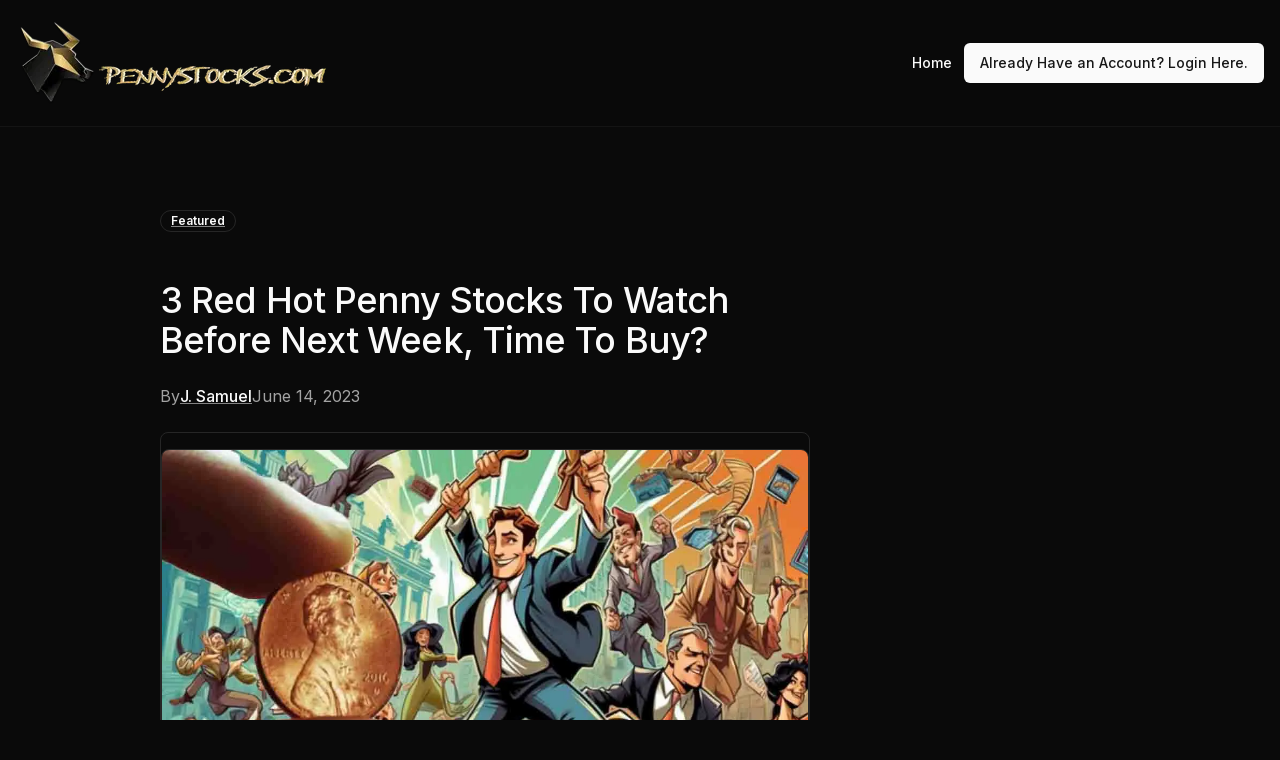

--- FILE ---
content_type: text/html; charset=utf-8
request_url: https://pennystocks.com/featured/2023/06/14/3-red-hot-penny-stocks-to-watch-before-next-week-time-to-buy
body_size: 19445
content:
<!DOCTYPE html><html lang="en"><head><meta charSet="utf-8"/><meta name="viewport" content="width=device-width, initial-scale=1"/><link rel="preload" href="/_next/static/media/4f05ba3a6752a328-s.p.woff2" as="font" crossorigin="" type="font/woff2"/><link rel="preload" href="/_next/static/media/a34f9d1faa5f3315-s.p.woff2" as="font" crossorigin="" type="font/woff2"/><link rel="preload" as="image" imageSrcSet="/_next/image?url=%2Fimg%2Fpennystocks-logo.png&amp;w=384&amp;q=75 1x, /_next/image?url=%2Fimg%2Fpennystocks-logo.png&amp;w=640&amp;q=75 2x"/><link rel="stylesheet" href="/_next/static/css/c16fac9f9715640b.css" data-precedence="next"/><link rel="stylesheet" href="/_next/static/css/9a0e8951e0d26dbd.css" data-precedence="next"/><link rel="preload" as="script" fetchPriority="low" href="/_next/static/chunks/webpack-d3f47dc5002b1e68.js"/><script src="/_next/static/chunks/4bd1b696-2c959d52cac6ae21.js" async=""></script><script src="/_next/static/chunks/684-6f1f67cdee3d04de.js" async=""></script><script src="/_next/static/chunks/main-app-1df4553ba7de0c5c.js" async=""></script><script src="/_next/static/chunks/874-15a3df30cc819263.js" async=""></script><script src="/_next/static/chunks/277-34ac9409e9b139a7.js" async=""></script><script src="/_next/static/chunks/63-899a1096f7487cde.js" async=""></script><script src="/_next/static/chunks/850-85074e80fa2efeb5.js" async=""></script><script src="/_next/static/chunks/363-9d0e771bdec0a09e.js" async=""></script><script src="/_next/static/chunks/app/layout-d76871add643f003.js" async=""></script><script src="/_next/static/chunks/app/%5Bcategory%5D/%5Byear%5D/%5Bmonth%5D/%5Bday%5D/%5Bslug%5D/page-d6d73e53085b2182.js" async=""></script><link rel="preload" href="https://www.googletagmanager.com/gtag/js?id=G-7VKLM3B1H7" as="script"/><meta name="next-size-adjust" content=""/><title>3 Red Hot Penny Stocks To Watch Before Next Week, Time To Buy?</title><meta name="description" content="Penny stocks to watch."/><meta name="keywords" content="penny stocks, top penny stocks, best penny stocks to buy now, penny stocks news, penny stocks research, AI trading tools, penny stock AI tool, penny stock alerts"/><link rel="canonical" href="https://pennystocks.com"/><meta property="og:title" content="3 Red Hot Penny Stocks To Watch Before Next Week, Time To Buy?"/><meta property="og:description" content="Penny stocks to watch."/><meta property="og:url" content="https://pennystocks.com/featured/2023/06/14/3-red-hot-penny-stocks-to-watch-before-next-week-time-to-buy"/><meta property="og:image" content="https://pennystocks.com/api/og?title=3+Red+Hot+Penny+Stocks+To+Watch+Before+Next+Week%2C+Time+To+Buy%3F&amp;description=Penny+stocks+to+watch."/><meta property="og:image:width" content="1200"/><meta property="og:image:height" content="630"/><meta property="og:image:alt" content="3 Red Hot Penny Stocks To Watch Before Next Week, Time To Buy?"/><meta name="twitter:card" content="summary_large_image"/><meta name="twitter:title" content="3 Red Hot Penny Stocks To Watch Before Next Week, Time To Buy?"/><meta name="twitter:description" content="Penny stocks to watch."/><meta name="twitter:image" content="https://pennystocks.com/api/og?title=3+Red+Hot+Penny+Stocks+To+Watch+Before+Next+Week%2C+Time+To+Buy%3F&amp;description=Penny+stocks+to+watch."/><link rel="shortcut icon" href="/img/memoji.png"/><link rel="icon" href="/favicon.ico" type="image/x-icon" sizes="16x16"/><link rel="icon" href="/img/memoji.png"/><link rel="apple-touch-icon" href="/img/memoji.png"/><script src="/_next/static/chunks/polyfills-42372ed130431b0a.js" noModule=""></script></head><body class="font-sans antialiased bg-background flex flex-col h-full min-h-screen __variable_d65c78 __variable_4bc053" style="min-height:-webkit-fill-available;display:flex;flex-direction:column"><script type="application/ld+json">{"@context":"https://schema.org","@graph":[{"@type":"WebSite","@id":"https://pennystocks.com/#website","url":"https://pennystocks.com","name":"PennyStocks.com","description":"AI Tools for Top Penny Stock Research & Alerts","potentialAction":{"@type":"SearchAction","target":"https://pennystocks.com/search?q={search_term_string}","query-input":"required name=search_term_string"}},{"@type":"SoftwareApplication","name":"A.I.B.E (AI Bankroll Enhancer)","applicationCategory":"FinanceApplication","operatingSystem":"Web","offers":{"@type":"Offer","price":"0","priceCurrency":"USD"},"description":"A.I.B.E is your free Penny Stock AI Co-pilot / Assistant helping you discover the best penny stocks to buy now with penny stocks news, research, and real-time alerts."},{"@type":"Organization","@id":"https://pennystocks.com/#organization","name":"PennyStocks.com","url":"https://pennystocks.com","logo":{"@type":"ImageObject","@id":"https://pennystocks.com/#logo","url":"https://pennystocks.com/img/pennystocks-logo.png","width":320,"height":80,"caption":"PennyStocks.com Logo"},"sameAs":["https://x.com/1PennyStocks","https://www.facebook.com/realpennystocks","https://www.instagram.com/realpennystocks/","https://www.youtube.com/@PennyStocksFeed","https://www.reddit.com/r/RedditPennyStocks/","https://www.pinterest.com/realpennystocks","https://tiktok.com/@pennystocks101","https://bestpennystocks.tumblr.com"]}]}</script><script>((e,t,r,n,o,a,i,l)=>{let u=document.documentElement,s=["light","dark"];function c(t){var r;(Array.isArray(e)?e:[e]).forEach(e=>{let r="class"===e,n=r&&a?o.map(e=>a[e]||e):o;r?(u.classList.remove(...n),u.classList.add(t)):u.setAttribute(e,t)}),r=t,l&&s.includes(r)&&(u.style.colorScheme=r)}if(n)c(n);else try{let e=localStorage.getItem(t)||r,n=i&&"system"===e?window.matchMedia("(prefers-color-scheme: dark)").matches?"dark":"light":e;c(n)}catch(e){}})("class","theme","dark","dark",["light","dark"],null,false,true)</script><nav class="sticky z-50 top-0 bg-background/95 backdrop-blur-sm border-b border-border/40"><div id="nav-container" class="max-w-[1440px] mx-auto py-4 px-4 flex justify-between items-center"><a class="hover:opacity-85 transition-all flex items-center" href="/"><img alt="PennyStocks.com" width="320" height="80" decoding="async" data-nimg="1" class="object-contain" style="color:transparent;max-height:auto;width:auto;object-fit:contain" srcSet="/_next/image?url=%2Fimg%2Fpennystocks-logo.png&amp;w=384&amp;q=75 1x, /_next/image?url=%2Fimg%2Fpennystocks-logo.png&amp;w=640&amp;q=75 2x" src="/_next/image?url=%2Fimg%2Fpennystocks-logo.png&amp;w=640&amp;q=75"/></a><div class="flex items-center gap-6"><div class="hidden md:flex space-x-1"><a class="inline-flex items-center justify-center whitespace-nowrap text-sm ring-offset-background transition-colors focus-visible:outline-none focus-visible:ring-2 focus-visible:ring-ring focus-visible:ring-offset-2 disabled:pointer-events-none disabled:opacity-50 hover:bg-accent hover:text-accent-foreground h-9 rounded-md px-3 font-medium" href="/">Home</a></div><a class="items-center justify-center whitespace-nowrap text-sm font-medium ring-offset-background transition-colors focus-visible:outline-none focus-visible:ring-2 focus-visible:ring-ring focus-visible:ring-offset-2 disabled:pointer-events-none disabled:opacity-50 bg-primary text-primary-foreground hover:bg-primary/90 h-10 px-4 py-2 hidden sm:flex rounded-md" href="https://app.pennystocks.com/signin">Already Have an Account? Login Here.</a><button class="inline-flex items-center justify-center whitespace-nowrap rounded-md font-medium ring-offset-background transition-colors focus-visible:outline-none focus-visible:ring-ring disabled:pointer-events-none disabled:opacity-50 hover:text-accent-foreground h-10 py-2 px-0 border w-10 text-base hover:bg-transparent focus-visible:bg-transparent focus-visible:ring-0 focus-visible:ring-offset-0 md:hidden" type="button" aria-haspopup="dialog" aria-expanded="false" aria-controls="radix-«Rfd9b»" data-state="closed"><svg xmlns="http://www.w3.org/2000/svg" width="24" height="24" viewBox="0 0 24 24" fill="none" stroke="currentColor" stroke-width="2" stroke-linecap="round" stroke-linejoin="round" class="lucide lucide-menu"><line x1="4" x2="20" y1="12" y2="12"></line><line x1="4" x2="20" y1="6" y2="6"></line><line x1="4" x2="20" y1="18" y2="18"></line></svg><span class="sr-only">Toggle Menu</span></button></div></div></nav><main class="flex-1"><section class="py-8 md:py-12"><div class="max-w-5xl mx-auto p-6 sm:p-8"><article class="font-sans antialiased [&amp;_h1]:text-4xl [&amp;_h1]:font-medium [&amp;_h1]:tracking-tight [&amp;_h2]:text-3xl [&amp;_h2]:font-medium [&amp;_h2]:tracking-tight [&amp;_h3]:text-2xl [&amp;_h3]:font-medium [&amp;_h3]:tracking-tight [&amp;_h4]:text-xl [&amp;_h4]:font-medium [&amp;_h4]:tracking-tight [&amp;_h5]:text-lg [&amp;_h5]:font-medium [&amp;_h5]:tracking-tight [&amp;_h6]:text-base [&amp;_h6]:font-medium [&amp;_h6]:tracking-tight [&amp;_p]:text-base [&amp;_p]:leading-7 [&amp;_p]:mb-4 [&amp;_strong]:font-semibold [&amp;_em]:italic [&amp;_del]:line-through [&amp;_small]:text-sm [&amp;_small]:font-medium [&amp;_small]:leading-none [&amp;_sub]:text-sm [&amp;_sup]:text-sm [&amp;_a]:underline [&amp;_a]:underline-offset-4 [&amp;_a]:decoration-primary/50 [&amp;_a]:transition-colors hover:[&amp;_a]:decoration-primary hover:[&amp;_a]:text-primary [&amp;_ul]:pl-0 [&amp;_ul]:list-none [&amp;_ul]:space-y-2 [&amp;_ul_li]:relative [&amp;_ul_li]:pl-6 [&amp;_ul_li]:before:absolute [&amp;_ul_li]:before:left-1 [&amp;_ul_li]:before:top-[0.6875em] [&amp;_ul_li]:before:h-1.5 [&amp;_ul_li]:before:w-1.5 [&amp;_ul_li]:before:rounded-full [&amp;_ul_li]:before:bg-foreground/80 [&amp;_ol]:list-decimal [&amp;_ol]:pl-6 [&amp;_ol]:space-y-2 [&amp;_ol_ol]:list-[lower-alpha] [&amp;_ol_ol]:pl-6 [&amp;_ol_ol_ol]:list-[lower-roman] [&amp;_ol_ol_ol]:pl-6 [&amp;_li]:pl-2 [&amp;_ol&gt;li]:marker:text-foreground/80 [&amp;_li_ul]:mt-2 [&amp;_li_ol]:mt-2 [&amp;_li_ul]:mb-0 [&amp;_li_ol]:mb-0 [&amp;_ul_ul_li]:before:bg-foreground/60 [&amp;_ul_ul_ul_li]:before:bg-foreground/40 [&amp;_li]:has([type=checkbox]):pl-8 [&amp;_li]:has([type=checkbox]):list-none [&amp;_li_input[type=checkbox]]:absolute [&amp;_li_input[type=checkbox]]:left-0 [&amp;_li_input[type=checkbox]]:top-1 [&amp;_li_input[type=checkbox]]:mt-0.5 [&amp;_ol_ul]:pl-6 [&amp;_ul_ol]:pl-6 [&amp;_code]:relative [&amp;_code]:rounded [&amp;_code]:bg-muted/50 [&amp;_code]:px-[0.3rem] [&amp;_code]:py-[0.2rem] [&amp;_code]:font-mono [&amp;_code]:text-sm [&amp;_code]:font-medium [&amp;_pre]:overflow-x-auto [&amp;_pre]:rounded-lg [&amp;_pre]:border [&amp;_pre]:bg-muted/50 [&amp;_pre]:p-4 [&amp;_pre]:my-4 [&amp;_pre_code]:bg-transparent [&amp;_pre_code]:p-0 [&amp;_pre_code]:text-sm [&amp;_pre_code]:block [&amp;_pre_code]:w-full [&amp;_table]:w-full [&amp;_table]:my-4 [&amp;_table]:overflow-x-auto [&amp;_table]:rounded-lg [&amp;_table]:border [&amp;_thead]:bg-muted/50 [&amp;_tr]:border-b [&amp;_tr]:last:border-0 [&amp;_th]:border-r [&amp;_th]:px-4 [&amp;_th]:py-2 [&amp;_th]:text-left [&amp;_th]:font-semibold [&amp;_th]:last:border-0 [&amp;_td]:border-r [&amp;_td]:px-4 [&amp;_td]:py-2 [&amp;_td]:last:border-0 [&amp;_img]:rounded-lg [&amp;_img]:border [&amp;_img]:my-4 [&amp;_img]:max-w-full [&amp;_img]:h-auto [&amp;_video]:rounded-lg [&amp;_video]:border [&amp;_video]:my-4 [&amp;_figure]:my-4 [&amp;_figure_img]:my-0 [&amp;_figure_figcaption]:text-sm [&amp;_figure_figcaption]:mt-2 [&amp;_figure_figcaption]:text-muted-foreground [&amp;_blockquote]:border-l-4 [&amp;_blockquote]:border-primary/20 [&amp;_blockquote]:pl-4 [&amp;_blockquote]:py-1 [&amp;_blockquote]:my-4 [&amp;_blockquote]:text-muted-foreground [&amp;_blockquote_blockquote]:mt-4 [&amp;_hr]:my-8 [&amp;_hr]:border-t-2 [&amp;_hr]:border-muted [&amp;_abbr]:cursor-help [&amp;_abbr]:underline [&amp;_abbr]:underline-dotted [&amp;_abbr]:underline-offset-4 [&amp;_details]:rounded-lg [&amp;_details]:border [&amp;_details]:px-4 [&amp;_details]:py-2 [&amp;_details]:my-4 [&amp;_summary]:cursor-pointer [&amp;_summary]:font-semibold [&amp;_kbd]:rounded-md [&amp;_kbd]:border [&amp;_kbd]:bg-muted/50 [&amp;_kbd]:px-1.5 [&amp;_kbd]:py-0.5 [&amp;_kbd]:text-sm [&amp;_kbd]:font-mono [&amp;_mark]:bg-primary/10 [&amp;_mark]:px-1 [&amp;_::selection]:bg-primary/10 [&amp;_.footnotes]:mt-8 [&amp;_.footnotes]:pt-4 [&amp;_.footnotes]:border-t [&amp;_.footnotes_ol]:list-decimal [&amp;_.footnotes_ol]:ml-6 [&amp;_.footnote-ref]:text-xs [&amp;_.footnote-ref]:align-super [&amp;_.footnote-ref]:ml-0.5 [&amp;_.footnote-backref]:no-underline hover:[&amp;_.footnote-backref]:underline [&amp;_h1]:mt-8 [&amp;_h1]:mb-4 [&amp;_h2]:mt-8 [&amp;_h2]:mb-4 [&amp;_h3]:mt-6 [&amp;_h3]:mb-3 [&amp;_h4]:mt-6 [&amp;_h4]:mb-3 [&amp;_h5]:mt-4 [&amp;_h5]:mb-2 [&amp;_h6]:mt-4 [&amp;_h6]:mb-2 [&amp;&gt;*+*]:mt-6 max-w-prose"><a class="inline-flex items-center rounded-full border px-2.5 py-0.5 text-xs font-semibold transition-colors focus:outline-none focus:ring-2 focus:ring-ring focus:ring-offset-2 text-foreground mb-4 hover:bg-primary hover:text-primary-foreground" href="/posts/categories/1">Featured</a><h1 class="text-4xl font-bold tracking-tight"><span data-br="«R27netrl9b»" data-brr="1" style="display:inline-block;vertical-align:top;text-decoration:inherit;text-wrap:balance">3 Red Hot Penny Stocks To Watch Before Next Week, Time To Buy?</span><script>self.__wrap_n=self.__wrap_n||(self.CSS&&CSS.supports("text-wrap","balance")?1:2);self.__wrap_b=(e,t,r)=>{let n=null==(r=r||document.querySelector(`[data-br="${e}"]`))?void 0:r.parentElement;if(!n)return;let o=e=>r.style.maxWidth=e+"px";r.style.maxWidth="";let a=n.clientWidth,i=n.clientHeight,l=a/2-.25,u=a+.5,s;if(a){for(o(l),l=Math.max(r.scrollWidth,l);l+1<u;)o(s=Math.round((l+u)/2)),n.clientHeight===i?u=s:l=s;o(u*t+a*(1-t))}r.__wrap_o||"undefined"!=typeof ResizeObserver&&(r.__wrap_o=new ResizeObserver(()=>{self.__wrap_b(0,+r.dataset.brr,r)})).observe(n)};self.__wrap_n!=1&&self.__wrap_b("«R27netrl9b»",1)</script></h1><div class="flex flex-col gap-2 md:flex-row md:items-center md:gap-4 text-muted-foreground"><div class="flex items-center gap-2"><span>By</span><a class="font-medium text-foreground hover:underline" href="/posts/authors/3">J. Samuel</a></div><div>June 14, 2023</div></div><div class="my-8 overflow-hidden rounded-lg border"><img alt="best penny stocks to buy this week penny traders" loading="lazy" width="1200" height="675" decoding="async" data-nimg="1" class="aspect-video w-full object-cover" style="color:transparent" srcSet="/_next/image?url=https%3A%2F%2Fwp.pennystocks.com%2Fwp-content%2Fuploads%2F2023%2F06%2Fbest-penny-stocks-to-buy-this-week-penny-traders.jpg&amp;w=1200&amp;q=75 1x, /_next/image?url=https%3A%2F%2Fwp.pennystocks.com%2Fwp-content%2Fuploads%2F2023%2F06%2Fbest-penny-stocks-to-buy-this-week-penny-traders.jpg&amp;w=3840&amp;q=75 2x" src="/_next/image?url=https%3A%2F%2Fwp.pennystocks.com%2Fwp-content%2Fuploads%2F2023%2F06%2Fbest-penny-stocks-to-buy-this-week-penny-traders.jpg&amp;w=3840&amp;q=75"/></div><div class="font-sans antialiased [&amp;_h1]:text-4xl [&amp;_h1]:font-medium [&amp;_h1]:tracking-tight [&amp;_h2]:text-3xl [&amp;_h2]:font-medium [&amp;_h2]:tracking-tight [&amp;_h3]:text-2xl [&amp;_h3]:font-medium [&amp;_h3]:tracking-tight [&amp;_h4]:text-xl [&amp;_h4]:font-medium [&amp;_h4]:tracking-tight [&amp;_h5]:text-lg [&amp;_h5]:font-medium [&amp;_h5]:tracking-tight [&amp;_h6]:text-base [&amp;_h6]:font-medium [&amp;_h6]:tracking-tight [&amp;_p]:text-base [&amp;_p]:leading-7 [&amp;_p]:mb-4 [&amp;_strong]:font-semibold [&amp;_em]:italic [&amp;_del]:line-through [&amp;_small]:text-sm [&amp;_small]:font-medium [&amp;_small]:leading-none [&amp;_sub]:text-sm [&amp;_sup]:text-sm [&amp;_a]:underline [&amp;_a]:underline-offset-4 [&amp;_a]:decoration-primary/50 [&amp;_a]:transition-colors hover:[&amp;_a]:decoration-primary hover:[&amp;_a]:text-primary [&amp;_ul]:pl-0 [&amp;_ul]:list-none [&amp;_ul]:space-y-2 [&amp;_ul_li]:relative [&amp;_ul_li]:pl-6 [&amp;_ul_li]:before:absolute [&amp;_ul_li]:before:left-1 [&amp;_ul_li]:before:top-[0.6875em] [&amp;_ul_li]:before:h-1.5 [&amp;_ul_li]:before:w-1.5 [&amp;_ul_li]:before:rounded-full [&amp;_ul_li]:before:bg-foreground/80 [&amp;_ol]:list-decimal [&amp;_ol]:pl-6 [&amp;_ol]:space-y-2 [&amp;_ol_ol]:list-[lower-alpha] [&amp;_ol_ol]:pl-6 [&amp;_ol_ol_ol]:list-[lower-roman] [&amp;_ol_ol_ol]:pl-6 [&amp;_li]:pl-2 [&amp;_ol&gt;li]:marker:text-foreground/80 [&amp;_li_ul]:mt-2 [&amp;_li_ol]:mt-2 [&amp;_li_ul]:mb-0 [&amp;_li_ol]:mb-0 [&amp;_ul_ul_li]:before:bg-foreground/60 [&amp;_ul_ul_ul_li]:before:bg-foreground/40 [&amp;_li]:has([type=checkbox]):pl-8 [&amp;_li]:has([type=checkbox]):list-none [&amp;_li_input[type=checkbox]]:absolute [&amp;_li_input[type=checkbox]]:left-0 [&amp;_li_input[type=checkbox]]:top-1 [&amp;_li_input[type=checkbox]]:mt-0.5 [&amp;_ol_ul]:pl-6 [&amp;_ul_ol]:pl-6 [&amp;_code]:relative [&amp;_code]:rounded [&amp;_code]:bg-muted/50 [&amp;_code]:px-[0.3rem] [&amp;_code]:py-[0.2rem] [&amp;_code]:font-mono [&amp;_code]:text-sm [&amp;_code]:font-medium [&amp;_pre]:overflow-x-auto [&amp;_pre]:rounded-lg [&amp;_pre]:border [&amp;_pre]:bg-muted/50 [&amp;_pre]:p-4 [&amp;_pre]:my-4 [&amp;_pre_code]:bg-transparent [&amp;_pre_code]:p-0 [&amp;_pre_code]:text-sm [&amp;_pre_code]:block [&amp;_pre_code]:w-full [&amp;_table]:w-full [&amp;_table]:my-4 [&amp;_table]:overflow-x-auto [&amp;_table]:rounded-lg [&amp;_table]:border [&amp;_thead]:bg-muted/50 [&amp;_tr]:border-b [&amp;_tr]:last:border-0 [&amp;_th]:border-r [&amp;_th]:px-4 [&amp;_th]:py-2 [&amp;_th]:text-left [&amp;_th]:font-semibold [&amp;_th]:last:border-0 [&amp;_td]:border-r [&amp;_td]:px-4 [&amp;_td]:py-2 [&amp;_td]:last:border-0 [&amp;_img]:rounded-lg [&amp;_img]:border [&amp;_img]:my-4 [&amp;_img]:max-w-full [&amp;_img]:h-auto [&amp;_video]:rounded-lg [&amp;_video]:border [&amp;_video]:my-4 [&amp;_figure]:my-4 [&amp;_figure_img]:my-0 [&amp;_figure_figcaption]:text-sm [&amp;_figure_figcaption]:mt-2 [&amp;_figure_figcaption]:text-muted-foreground [&amp;_blockquote]:border-l-4 [&amp;_blockquote]:border-primary/20 [&amp;_blockquote]:pl-4 [&amp;_blockquote]:py-1 [&amp;_blockquote]:my-4 [&amp;_blockquote]:text-muted-foreground [&amp;_blockquote_blockquote]:mt-4 [&amp;_hr]:my-8 [&amp;_hr]:border-t-2 [&amp;_hr]:border-muted [&amp;_abbr]:cursor-help [&amp;_abbr]:underline [&amp;_abbr]:underline-dotted [&amp;_abbr]:underline-offset-4 [&amp;_details]:rounded-lg [&amp;_details]:border [&amp;_details]:px-4 [&amp;_details]:py-2 [&amp;_details]:my-4 [&amp;_summary]:cursor-pointer [&amp;_summary]:font-semibold [&amp;_kbd]:rounded-md [&amp;_kbd]:border [&amp;_kbd]:bg-muted/50 [&amp;_kbd]:px-1.5 [&amp;_kbd]:py-0.5 [&amp;_kbd]:text-sm [&amp;_kbd]:font-mono [&amp;_mark]:bg-primary/10 [&amp;_mark]:px-1 [&amp;_::selection]:bg-primary/10 [&amp;_.footnotes]:mt-8 [&amp;_.footnotes]:pt-4 [&amp;_.footnotes]:border-t [&amp;_.footnotes_ol]:list-decimal [&amp;_.footnotes_ol]:ml-6 [&amp;_.footnote-ref]:text-xs [&amp;_.footnote-ref]:align-super [&amp;_.footnote-ref]:ml-0.5 [&amp;_.footnote-backref]:no-underline hover:[&amp;_.footnote-backref]:underline [&amp;&gt;*+*]:mt-6"><div>
<p>It was another wild ride in the stock market today. Whether you were trading <a href="https://pennystocks.com/penny-stocks-trading/">penny stocks</a> or Tesla, the thing weighing on everyone&#8217;s conscience was the outcome of the June Fed meeting. Another &#8220;small&#8221; thing traders and investors were focused on was the latest rate hike decision. Would there be a 25 bps hike, a pause, or would hikes be canceled for the rest of the year? While the latter is the most unlikely, the market grappled with the former, and the ultimate outcome favored a rate hike pause.</p>


<div class="wp-block-image">
<figure class="alignright size-full"><img decoding="async" width="250" height="250" src="https://pennystocks.com/wp-content/uploads/2023/06/Jerome-Powell-pop-art-penny-stocks.jpg" alt="Jerome Powell pop art penny stocks" class="wp-image-41821" srcset="https://wp.pennystocks.com/wp-content/uploads/2023/06/Jerome-Powell-pop-art-penny-stocks.jpg 250w, https://wp.pennystocks.com/wp-content/uploads/2023/06/Jerome-Powell-pop-art-penny-stocks-150x150.jpg 150w, https://wp.pennystocks.com/wp-content/uploads/2023/06/Jerome-Powell-pop-art-penny-stocks-80x80.jpg 80w" sizes="(max-width: 250px) 100vw, 250px" /></figure></div>


<p>While some may assume this to be outright positive for the stock market, today&#8217;s sentiment was mixed. That was especially true following Federal Reserve Chairman Jerome Powell&#8217;s press conference. It may have left more questions than answers, at least, in the near term.</p>



<p>Powell explained, &#8220;We are not so far away from the destination on fed funds rates. We have moved much closer to sufficiently restrictive&#8230;it’s reasonable to moderate and slow the pace.&#8221;</p>



<p>The Fed Chair also express that the Fed will carefully analyze new data and the economic outlook before making any further moves. It looks like the July meeting will be another critical one for the market. With the Fed funds rate revised higher for 2023, Powell noted that “nearly all Fed members viewed that further rate increases may be appropriate.”</p>



<h2 class="wp-block-heading" id="h-the-stock-market-today">The Stock Market Today</h2>



<p>That left more uncertainty for traders and investors in the stock market today. Broader exchange-traded funds, including the SPY and QQQ chopped during the late-afternoon session. One area that has stood out during times like these is one regarding cheaper stocks.</p>


<div class="wp-block-image">
<figure class="alignright size-full"><img decoding="async" width="250" height="250" src="https://pennystocks.com/wp-content/uploads/2023/05/Can-You-Make-Money-Buying-Penny-Stocks.jpg" alt="Can You Make Money Buying Penny Stocks?" class="wp-image-41586" srcset="https://wp.pennystocks.com/wp-content/uploads/2023/05/Can-You-Make-Money-Buying-Penny-Stocks.jpg 250w, https://wp.pennystocks.com/wp-content/uploads/2023/05/Can-You-Make-Money-Buying-Penny-Stocks-150x150.jpg 150w, https://wp.pennystocks.com/wp-content/uploads/2023/05/Can-You-Make-Money-Buying-Penny-Stocks-80x80.jpg 80w" sizes="(max-width: 250px) 100vw, 250px" /></figure></div>


<p>These issuers tend to move based on speculation as opposed to broader market metrics. That&#8217;s why penny stocks have become somewhat of a go-to for retail traders, especially in 2023.</p>



<p>They&#8217;ve become well-known for explosive moves in short periods. Not 20%-30% but more like 100%+. This isn&#8217;t the case for all penny stocks, of course, but the first place to find potential is by putting together a watch list. In this article, we look at a handful of cheap stocks to watch that are turning heads before the end of the week.</p>



<h2 class="wp-block-heading">MicroVision (MVIS)</h2>



<p>MicroVision stock has been on the watch list for quite some time, and a recent surge to highs of $8.20 has put it on the map for some retail traders. It has exposure to the EV industry, focusing on automotive lidar and driver-assistance systems. However, news of a mixed-shelf offering stymied the latest bout of momentum, and investors feared dilution would soon come.</p>


<div class="wp-block-image">
<figure class="alignright size-full"><img decoding="async" width="250" height="250" src="https://pennystocks.com/wp-content/uploads/2022/09/best-penny-stocks-to-buy-MicroVision-Inc.-MVIS-stock.jpg" alt="best penny stocks to buy MicroVision Inc. MVIS stock" class="wp-image-36318" srcset="https://wp.pennystocks.com/wp-content/uploads/2022/09/best-penny-stocks-to-buy-MicroVision-Inc.-MVIS-stock.jpg 250w, https://wp.pennystocks.com/wp-content/uploads/2022/09/best-penny-stocks-to-buy-MicroVision-Inc.-MVIS-stock-150x150.jpg 150w, https://wp.pennystocks.com/wp-content/uploads/2022/09/best-penny-stocks-to-buy-MicroVision-Inc.-MVIS-stock-80x80.jpg 80w" sizes="(max-width: 250px) 100vw, 250px" /></figure></div>


<p>Roughly one-day later, MicroVision announced the withdrawal of that shelf offering, and MVIS stock resumed its bullishness. Post-market trading on Wednesday saw shares rally back strongly. The question now is can this trend continue into the end of the week?</p>



<p>&#8211; <a href="https://pennystocks.com/featured/2023/06/14/penny-stocks-to-buy-4-to-watch-with-breaking-news/">Penny Stocks To Buy? 4 To Watch With Breaking News</a></p>



<p>In the interest of achieving the best value for our shareholders, we have decided to withdraw our previously announced public offering of common stock,&#8221; said Sumit Sharma, Chief Executive Officer. &#8220;We were pleased with the interest shown in the MicroVision story, but given the market volatility and recent stock price performance, we intend to explore other capital-raising opportunities with a focus on shareholder value. We appreciate the continued support of our shareholder base as shown at our Annual Meeting of Shareholders last month.&#8221;</p>



<h2 class="wp-block-heading">Ammo Inc. (POWW)</h2>



<p>Another one of the potential premarket <a href="https://pennystocks.com/category/penny-stocks-watch-list/">penny stocks to watch</a> on Thursday is Ammo Inc. The company hosts an online marketplace tailored to the firearms and shooting sports industries. The last few weeks have been more bullish compared to previous periods, thanks to renewed retail interest.</p>



<p>This week POWW stock shot (no pun intended) higher after the latest round of earnings showed a beat on EPS and sales. The market was expecting Ammo to post a loss per share of a penny. However, the company came in with an earnings per share of 3 cents. Meanwhile, the $37.18 million in sales expectations was dwarfed by the actual $42.7 million reported in Q4.</p>



<p>Fred Wagenhals, AMMO’s Chairman &amp; CEO, explained, “[w]e believe the increase in production capacity at our state-of-the-art Wisconsin plant, coupled with the continuing enhancement rollout to the GunBroker.com Marketplace site, has positioned our Company to effectively navigate current market-wide headwinds resulting from the current inflationary and recessionary drivers impacting the consumer,&#8221; and that the company is &#8220;primed to take hold of these opportunities.&#8221;</p>



<p>AMMO stock climbed in post-market trading on Wednesday.</p>



<h2 class="wp-block-heading">Lyell Immunopharma (LYEL)</h2>


<div class="wp-block-image">
<figure class="alignright size-full"><img decoding="async" width="250" height="250" src="https://pennystocks.com/wp-content/uploads/2022/11/biotech-penny-stocks-1.jpg" alt="biotech penny stocks" class="wp-image-37932" srcset="https://wp.pennystocks.com/wp-content/uploads/2022/11/biotech-penny-stocks-1.jpg 250w, https://wp.pennystocks.com/wp-content/uploads/2022/11/biotech-penny-stocks-1-150x150.jpg 150w, https://wp.pennystocks.com/wp-content/uploads/2022/11/biotech-penny-stocks-1-80x80.jpg 80w" sizes="(max-width: 250px) 100vw, 250px" /></figure></div>


<p>Biotech penny stocks have had their time to shine, even during periods of stock market uncertainty. Lyell Immunopharma has steadily climbed higher since late April after the penny stock put in fresh 52-week lows of $1.77. During the last few weeks, the company has reported several key updates, including its first-quarter business update.</p>



<p>&#8211; <a href="https://pennystocks.com/featured/2023/06/13/cpi-report-live-may-inflation-report-is-out-heres-what-it-shows/">CPI Report Live: May Inflation Report Is Out, Here’s What It Shows</a></p>



<p>&#8220;We remain focused on accumulating data in the two Phase 1 clinical trials of our wholly owned CAR T cell and TIL product candidates,” said Lynn Seely, M.D., Lyell’s President and CEO. “With more than a dozen sites now open and actively screening and enrolling patients across these two trials, I am pleased with the progress we are making.&#8221;</p>



<p>This week the company participates at the Goldman Sachs 44th Annual Global Healthcare Conference. Members of its senior management team will present on the company.</p>



<h2 class="wp-block-heading">List Of Penny Stocks</h2>



<ul class="wp-block-list">
<li>MicroVision (<a href="https://pennystocks.com/ticker/?symbol=MVIS">NASDAQ: MVIS</a>)</li>



<li>Ammo Inc. (<a href="https://pennystocks.com/ticker/?symbol=POWW">NASDAQ: POWW</a>)</li>



<li>Lyell Immunopharma (<a href="https://pennystocks.com/ticker/?symbol=LYEL">NASDAQ: LYEL</a>)</li>
</ul>
</div></div></article></div></section><!--$--><!--/$--><!--$--><!--/$--></main><footer class="bg-background border-t border-border/40 mt-auto"><section class="md:py-12 py-12"><div class="max-w-5xl mx-auto p-6 sm:p-8 grid md:grid-cols-[1fr_1fr_1fr] gap-12"><div class="flex flex-col gap-6 not-prose"><a class="inline-block" href="/"><h3 class="sr-only">PennyStocks.com</h3><img alt="PennyStocks.com" loading="lazy" width="100" height="63" decoding="async" data-nimg="1" class="h-auto" style="color:transparent;max-height:40px;width:auto;object-fit:contain" srcSet="/_next/image?url=%2Fimg%2Flogo_nowriting.png&amp;w=128&amp;q=75 1x, /_next/image?url=%2Fimg%2Flogo_nowriting.png&amp;w=256&amp;q=75 2x" src="/_next/image?url=%2Fimg%2Flogo_nowriting.png&amp;w=256&amp;q=75"/></a><p class="text-muted-foreground text-sm max-w-md"><span data-br="«R15t9b»" data-brr="1" style="display:inline-block;vertical-align:top;text-decoration:inherit;text-wrap:balance"></span><script>self.__wrap_n=self.__wrap_n||(self.CSS&&CSS.supports("text-wrap","balance")?1:2);self.__wrap_b=(e,t,r)=>{let n=null==(r=r||document.querySelector(`[data-br="${e}"]`))?void 0:r.parentElement;if(!n)return;let o=e=>r.style.maxWidth=e+"px";r.style.maxWidth="";let a=n.clientWidth,i=n.clientHeight,l=a/2-.25,u=a+.5,s;if(a){for(o(l),l=Math.max(r.scrollWidth,l);l+1<u;)o(s=Math.round((l+u)/2)),n.clientHeight===i?u=s:l=s;o(u*t+a*(1-t))}r.__wrap_o||"undefined"!=typeof ResizeObserver&&(r.__wrap_o=new ResizeObserver(()=>{self.__wrap_b(0,+r.dataset.brr,r)})).observe(n)};self.__wrap_n!=1&&self.__wrap_b("«R15t9b»",1)</script></p></div><div class="flex flex-col gap-4 text-sm"><h5 class="font-medium text-base">Website</h5><a class="hover:underline underline-offset-4 text-muted-foreground hover:text-primary transition-colors" href="/">Home</a><div class="mt-8"><h5 class="font-medium text-base">Legal</h5><div class="mt-4 flex flex-col gap-4"><a class="hover:underline underline-offset-4 text-muted-foreground hover:text-primary transition-colors" href="/pages/disclaimer">Disclaimer</a><a class="hover:underline underline-offset-4 text-muted-foreground hover:text-primary transition-colors" href="/pages/privacy-policy">Privacy Policy</a><a class="hover:underline underline-offset-4 text-muted-foreground hover:text-primary transition-colors" href="/pages/terms-of-service-for-pennystocks-com">Terms of Service</a></div></div></div><div class="flex flex-col gap-4 text-sm"><h5 class="font-medium text-base">Social</h5><a class="flex items-center hover:underline underline-offset-4 text-muted-foreground hover:text-primary transition-colors" target="_blank" rel="noopener noreferrer" href="https://x.com/1PennyStocks"><svg xmlns="http://www.w3.org/2000/svg" width="24" height="24" viewBox="0 0 24 24" fill="none" stroke="currentColor" stroke-width="2" stroke-linecap="round" stroke-linejoin="round" class="lucide lucide-twitter mr-2 h-4 w-4"><path d="M22 4s-.7 2.1-2 3.4c1.6 10-9.4 17.3-18 11.6 2.2.1 4.4-.6 6-2C3 15.5.5 9.6 3 5c2.2 2.6 5.6 4.1 9 4-.9-4.2 4-6.6 7-3.8 1.1 0 3-1.2 3-1.2z"></path></svg>Twitter</a><a class="flex items-center hover:underline underline-offset-4 text-muted-foreground hover:text-primary transition-colors" target="_blank" rel="noopener noreferrer" href="https://www.facebook.com/realpennystocks"><svg xmlns="http://www.w3.org/2000/svg" width="24" height="24" viewBox="0 0 24 24" fill="none" stroke="currentColor" stroke-width="2" stroke-linecap="round" stroke-linejoin="round" class="lucide lucide-facebook mr-2 h-4 w-4"><path d="M18 2h-3a5 5 0 0 0-5 5v3H7v4h3v8h4v-8h3l1-4h-4V7a1 1 0 0 1 1-1h3z"></path></svg>Facebook</a><a class="flex items-center hover:underline underline-offset-4 text-muted-foreground hover:text-primary transition-colors" target="_blank" rel="noopener noreferrer" href="https://www.instagram.com/realpennystocks/"><svg xmlns="http://www.w3.org/2000/svg" width="24" height="24" viewBox="0 0 24 24" fill="none" stroke="currentColor" stroke-width="2" stroke-linecap="round" stroke-linejoin="round" class="lucide lucide-instagram mr-2 h-4 w-4"><rect width="20" height="20" x="2" y="2" rx="5" ry="5"></rect><path d="M16 11.37A4 4 0 1 1 12.63 8 4 4 0 0 1 16 11.37z"></path><line x1="17.5" x2="17.51" y1="6.5" y2="6.5"></line></svg>Instagram</a><a class="flex items-center hover:underline underline-offset-4 text-muted-foreground hover:text-primary transition-colors" target="_blank" rel="noopener noreferrer" href="https://www.youtube.com/@PennyStocksFeed"><svg xmlns="http://www.w3.org/2000/svg" width="24" height="24" viewBox="0 0 24 24" fill="none" stroke="currentColor" stroke-width="2" stroke-linecap="round" stroke-linejoin="round" class="lucide lucide-youtube mr-2 h-4 w-4"><path d="M2.5 17a24.12 24.12 0 0 1 0-10 2 2 0 0 1 1.4-1.4 49.56 49.56 0 0 1 16.2 0A2 2 0 0 1 21.5 7a24.12 24.12 0 0 1 0 10 2 2 0 0 1-1.4 1.4 49.55 49.55 0 0 1-16.2 0A2 2 0 0 1 2.5 17"></path><path d="m10 15 5-3-5-3z"></path></svg>YouTube</a><a class="flex items-center hover:underline underline-offset-4 text-muted-foreground hover:text-primary transition-colors" target="_blank" rel="noopener noreferrer" href="https://www.reddit.com/r/RedditPennyStocks/"><svg xmlns="http://www.w3.org/2000/svg" width="24" height="24" viewBox="0 0 24 24" fill="none" stroke="currentColor" stroke-width="2" stroke-linecap="round" stroke-linejoin="round" class="lucide lucide-message-square mr-2 h-4 w-4"><path d="M21 15a2 2 0 0 1-2 2H7l-4 4V5a2 2 0 0 1 2-2h14a2 2 0 0 1 2 2z"></path></svg>Reddit</a><a class="flex items-center hover:underline underline-offset-4 text-muted-foreground hover:text-primary transition-colors" target="_blank" rel="noopener noreferrer" href="https://www.pinterest.com/realpennystocks"><svg xmlns="http://www.w3.org/2000/svg" width="24" height="24" viewBox="0 0 24 24" fill="none" stroke="currentColor" stroke-width="2" stroke-linecap="round" stroke-linejoin="round" class="lucide lucide-pen-tool mr-2 h-4 w-4"><path d="M15.707 21.293a1 1 0 0 1-1.414 0l-1.586-1.586a1 1 0 0 1 0-1.414l5.586-5.586a1 1 0 0 1 1.414 0l1.586 1.586a1 1 0 0 1 0 1.414z"></path><path d="m18 13-1.375-6.874a1 1 0 0 0-.746-.776L3.235 2.028a1 1 0 0 0-1.207 1.207L5.35 15.879a1 1 0 0 0 .776.746L13 18"></path><path d="m2.3 2.3 7.286 7.286"></path><circle cx="11" cy="11" r="2"></circle></svg>Pinterest</a><a class="flex items-center hover:underline underline-offset-4 text-muted-foreground hover:text-primary transition-colors" target="_blank" rel="noopener noreferrer" href="https://tiktok.com/@pennystocks101"><svg xmlns="http://www.w3.org/2000/svg" width="24" height="24" viewBox="0 0 24 24" fill="none" stroke="currentColor" stroke-width="2" stroke-linecap="round" stroke-linejoin="round" class="lucide lucide-tv mr-2 h-4 w-4"><rect width="20" height="15" x="2" y="7" rx="2" ry="2"></rect><polyline points="17 2 12 7 7 2"></polyline></svg>TikTok</a><a class="flex items-center hover:underline underline-offset-4 text-muted-foreground hover:text-primary transition-colors" target="_blank" rel="noopener noreferrer" href="https://bestpennystocks.tumblr.com"><svg xmlns="http://www.w3.org/2000/svg" width="24" height="24" viewBox="0 0 24 24" fill="none" stroke="currentColor" stroke-width="2" stroke-linecap="round" stroke-linejoin="round" class="lucide lucide-message-square mr-2 h-4 w-4"><path d="M21 15a2 2 0 0 1-2 2H7l-4 4V5a2 2 0 0 1 2-2h14a2 2 0 0 1 2 2z"></path></svg>Tumblr</a></div></div><div class="max-w-5xl mx-auto p-6 sm:p-8 border-t mt-8 pt-8 not-prose flex flex-col md:flex-row md:gap-2 gap-6 justify-between md:items-center"><p class="text-muted-foreground text-sm">© <a href="https://pennystocks.com" class="hover:text-primary hover:underline underline-offset-4 transition-colors">PennyStocks.com</a>. A website owned and operated by <a href="https://entouragegroup.com" target="_blank" rel="noopener noreferrer" class="hover:text-primary hover:underline underline-offset-4 transition-colors">Entourage Group Inc.</a> All rights reserved. 2015-2025 &amp; Today. <a class="hover:text-primary hover:underline underline-offset-4 transition-colors" href="/pages/disclaimer">Disclaimer</a><br/><br/>*A.I.B.E&#x27;s name is satirical. A.I.B.E is an AI Agent that users engage with via a &quot;Chatgpt&quot; / &quot;Perplexity&quot; style chat bot &amp; user interface with similar function but fine tuned and customized for all things penny stocks with access to real-time and delayed financial data, news, sentiment analysis (from public and properly-licensed commercial sources), RAG (Retrieval Augmented Generation) capabilities, and a large context window of 128,000 tokens. PennyStocks.com and Entourage Group Inc. are not affiliated with OpenAI or Perplexity. This tool provides information only, not financial advice or guaranteed returns. The AI can make mistakes, hallucinate, or provide outdated information. Nothing returned by the AI should be considered investment advice. Users must independently verify all information before making any investment decisions. Use for research &amp; entertainment purposes only.<br/><br/>All company names, tickers, and stock performances depicted on the home page of pennystocks.com are fictional and for entertainment purposes only &amp; these types of gains are not the norm. On other pages of the website, information about real tickers and companies is derived from public sources &amp; properly-licensed commercial sources which we believe to be reliable, but we cannot guarantee complete accuracy. All such information should be independently verified before making investment decisions. Any satirical or fictional content appearing elsewhere on the site will be clearly labeled and visually distinguished as such to prevent any confusion with factual information.<br/><br/>We at PennyStocks.com, a website owned and operated by Entourage Group Inc., acknowledge our satirical tone and approach of playing into typical &quot;penny stocks&quot; stereotypes and tropes. However, all joking aside, A.I.B.E is designed as a serious research and information tool to help users better understand penny stocks through data analysis and information gathering. While many people, both experienced and beginner traders and investors, are interested in making money trading penny stocks, it&#x27;s important to understand that such trading involves substantial risks, and most traders lose money. No research tool can guarantee trading success.</p></div></section></footer><script src="/_next/static/chunks/webpack-d3f47dc5002b1e68.js" async=""></script><script>(self.__next_f=self.__next_f||[]).push([0])</script><script>self.__next_f.push([1,"1:\"$Sreact.fragment\"\n2:I[9243,[\"874\",\"static/chunks/874-15a3df30cc819263.js\",\"277\",\"static/chunks/277-34ac9409e9b139a7.js\",\"63\",\"static/chunks/63-899a1096f7487cde.js\",\"850\",\"static/chunks/850-85074e80fa2efeb5.js\",\"363\",\"static/chunks/363-9d0e771bdec0a09e.js\",\"177\",\"static/chunks/app/layout-d76871add643f003.js\"],\"\"]\n4:I[8658,[\"874\",\"static/chunks/874-15a3df30cc819263.js\",\"277\",\"static/chunks/277-34ac9409e9b139a7.js\",\"63\",\"static/chunks/63-899a1096f7487cde.js\",\"850\",\"static/chunks/850-85074e80fa2efeb5.js\",\"363\",\"static/chunks/363-9d0e771bdec0a09e.js\",\"177\",\"static/chunks/app/layout-d76871add643f003.js\"],\"ThemeProvider\"]\n5:I[6874,[\"874\",\"static/chunks/874-15a3df30cc819263.js\",\"63\",\"static/chunks/63-899a1096f7487cde.js\",\"729\",\"static/chunks/app/%5Bcategory%5D/%5Byear%5D/%5Bmonth%5D/%5Bday%5D/%5Bslug%5D/page-d6d73e53085b2182.js\"],\"\"]\n6:I[3063,[\"874\",\"static/chunks/874-15a3df30cc819263.js\",\"63\",\"static/chunks/63-899a1096f7487cde.js\",\"729\",\"static/chunks/app/%5Bcategory%5D/%5Byear%5D/%5Bmonth%5D/%5Bday%5D/%5Bslug%5D/page-d6d73e53085b2182.js\"],\"Image\"]\n7:I[200,[\"874\",\"static/chunks/874-15a3df30cc819263.js\",\"277\",\"static/chunks/277-34ac9409e9b139a7.js\",\"63\",\"static/chunks/63-899a1096f7487cde.js\",\"850\",\"static/chunks/850-85074e80fa2efeb5.js\",\"363\",\"static/chunks/363-9d0e771bdec0a09e.js\",\"177\",\"static/chunks/app/layout-d76871add643f003.js\"],\"MobileNav\"]\n8:I[7555,[],\"\"]\n9:I[1295,[],\"\"]\na:I[9665,[],\"MetadataBoundary\"]\nc:I[9695,[\"874\",\"static/chunks/874-15a3df30cc819263.js\",\"63\",\"static/chunks/63-899a1096f7487cde.js\",\"729\",\"static/chunks/app/%5Bcategory%5D/%5Byear%5D/%5Bmonth%5D/%5Bday%5D/%5Bslug%5D/page-d6d73e53085b2182.js\"],\"default\"]\nd:I[1828,[\"874\",\"static/chunks/874-15a3df30cc819263.js\",\"277\",\"static/chunks/277-34ac9409e9b139a7.js\",\"63\",\"static/chunks/63-899a1096f7487cde.js\",\"850\",\"static/chunks/850-85074e80fa2efeb5.js\",\"363\",\"static/chunks/363-9d0e771bdec0a09e.js\",\"177\",\"static/chunks/app/layout-d76871add643f003.js\"],\"Analytics\"]\n10:I[9665,[],\"OutletBoundary\"]\n13:I[4911,[],\"AsyncMetadataOutlet\"]\n15:I[9665,[],\"ViewportBou"])</script><script>self.__next_f.push([1,"ndary\"]\n17:I[6614,[],\"\"]\n:HL[\"/_next/static/media/4f05ba3a6752a328-s.p.woff2\",\"font\",{\"crossOrigin\":\"\",\"type\":\"font/woff2\"}]\n:HL[\"/_next/static/media/a34f9d1faa5f3315-s.p.woff2\",\"font\",{\"crossOrigin\":\"\",\"type\":\"font/woff2\"}]\n:HL[\"/_next/static/css/c16fac9f9715640b.css\",\"style\"]\n:HL[\"/_next/static/css/9a0e8951e0d26dbd.css\",\"style\"]\n3:T583,{\"@context\":\"https://schema.org\",\"@graph\":[{\"@type\":\"WebSite\",\"@id\":\"https://pennystocks.com/#website\",\"url\":\"https://pennystocks.com\",\"name\":\"PennyStocks.com\",\"description\":\"AI Tools for Top Penny Stock Research \u0026 Alerts\",\"potentialAction\":{\"@type\":\"SearchAction\",\"target\":\"https://pennystocks.com/search?q={search_term_string}\",\"query-input\":\"required name=search_term_string\"}},{\"@type\":\"SoftwareApplication\",\"name\":\"A.I.B.E (AI Bankroll Enhancer)\",\"applicationCategory\":\"FinanceApplication\",\"operatingSystem\":\"Web\",\"offers\":{\"@type\":\"Offer\",\"price\":\"0\",\"priceCurrency\":\"USD\"},\"description\":\"A.I.B.E is your free Penny Stock AI Co-pilot / Assistant helping you discover the best penny stocks to buy now with penny stocks news, research, and real-time alerts.\"},{\"@type\":\"Organization\",\"@id\":\"https://pennystocks.com/#organization\",\"name\":\"PennyStocks.com\",\"url\":\"https://pennystocks.com\",\"logo\":{\"@type\":\"ImageObject\",\"@id\":\"https://pennystocks.com/#logo\",\"url\":\"https://pennystocks.com/img/pennystocks-logo.png\",\"width\":320,\"height\":80,\"caption\":\"PennyStocks.com Logo\"},\"sameAs\":[\"https://x.com/1PennyStocks\",\"https://www.facebook.com/realpennystocks\",\"https://www.instagram.com/realpennystocks/\",\"https://www.youtube.com/@PennyStocksFeed\",\"https://www.reddit.com/r/RedditPennyStocks/\",\"https://www.pinterest.com/realpennystocks\",\"https://tiktok.com/@pennystocks101\",\"https://bestpennystocks.tumblr.com\"]}]}"])</script><script>self.__next_f.push([1,"0:{\"P\":null,\"b\":\"RQCiOgWsKlTF5XDOgqYQ4\",\"p\":\"\",\"c\":[\"\",\"featured\",\"2023\",\"06\",\"14\",\"3-red-hot-penny-stocks-to-watch-before-next-week-time-to-buy\"],\"i\":false,\"f\":[[[\"\",{\"children\":[[\"category\",\"featured\",\"d\"],{\"children\":[[\"year\",\"2023\",\"d\"],{\"children\":[[\"month\",\"06\",\"d\"],{\"children\":[[\"day\",\"14\",\"d\"],{\"children\":[[\"slug\",\"3-red-hot-penny-stocks-to-watch-before-next-week-time-to-buy\",\"d\"],{\"children\":[\"__PAGE__\",{}]}]}]}]}]}]},\"$undefined\",\"$undefined\",true],[\"\",[\"$\",\"$1\",\"c\",{\"children\":[[[\"$\",\"link\",\"0\",{\"rel\":\"stylesheet\",\"href\":\"/_next/static/css/c16fac9f9715640b.css\",\"precedence\":\"next\",\"crossOrigin\":\"$undefined\",\"nonce\":\"$undefined\"}],[\"$\",\"link\",\"1\",{\"rel\":\"stylesheet\",\"href\":\"/_next/static/css/9a0e8951e0d26dbd.css\",\"precedence\":\"next\",\"crossOrigin\":\"$undefined\",\"nonce\":\"$undefined\"}]],[\"$\",\"html\",null,{\"lang\":\"en\",\"suppressHydrationWarning\":true,\"children\":[[\"$\",\"head\",null,{}],[\"$\",\"$L2\",null,{\"src\":\"https://www.googletagmanager.com/gtag/js?id=G-7VKLM3B1H7\",\"strategy\":\"afterInteractive\"}],[\"$\",\"$L2\",null,{\"id\":\"google-analytics\",\"strategy\":\"afterInteractive\",\"children\":\"\\n          window.dataLayer = window.dataLayer || [];\\n          function gtag(){dataLayer.push(arguments);}\\n          gtag('js', new Date());\\n          gtag('config', 'G-7VKLM3B1H7');\\n        \"}],[\"$\",\"body\",null,{\"className\":\"font-sans antialiased bg-background flex flex-col h-full min-h-screen __variable_d65c78 __variable_4bc053\",\"style\":{\"minHeight\":\"-webkit-fill-available\",\"display\":\"flex\",\"flexDirection\":\"column\"},\"children\":[[\"$\",\"script\",null,{\"type\":\"application/ld+json\",\"dangerouslySetInnerHTML\":{\"__html\":\"$3\"}}],[\"$\",\"$L4\",null,{\"attribute\":\"class\",\"defaultTheme\":\"dark\",\"enableSystem\":false,\"forcedTheme\":\"dark\",\"disableTransitionOnChange\":true,\"children\":[[\"$\",\"nav\",null,{\"className\":\"sticky z-50 top-0 bg-background/95 backdrop-blur-sm border-b border-border/40\",\"id\":\"$undefined\",\"children\":[\"$\",\"div\",null,{\"id\":\"nav-container\",\"className\":\"max-w-[1440px] mx-auto py-4 px-4 flex justify-between items-center\",\"children\":[[\"$\",\"$L5\",null,{\"className\":\"hover:opacity-85 transition-all flex items-center\",\"href\":\"/\",\"children\":[\"$\",\"$L6\",null,{\"src\":\"/img/pennystocks-logo.png\",\"alt\":\"PennyStocks.com\",\"width\":320,\"height\":80,\"className\":\"object-contain\",\"priority\":true,\"style\":{\"maxHeight\":\"auto\",\"width\":\"auto\",\"objectFit\":\"contain\"}}]}],\"$undefined\",[\"$\",\"div\",null,{\"className\":\"flex items-center gap-6\",\"children\":[[\"$\",\"div\",null,{\"className\":\"hidden md:flex space-x-1\",\"children\":[[\"$\",\"$L5\",\"/\",{\"href\":\"/\",\"children\":\"Home\",\"className\":\"inline-flex items-center justify-center whitespace-nowrap text-sm ring-offset-background transition-colors focus-visible:outline-none focus-visible:ring-2 focus-visible:ring-ring focus-visible:ring-offset-2 disabled:pointer-events-none disabled:opacity-50 hover:bg-accent hover:text-accent-foreground h-9 rounded-md px-3 font-medium\",\"ref\":null}]]}],[\"$\",\"$L5\",null,{\"href\":\"https://app.pennystocks.com/signin\",\"children\":\"Already Have an Account? Login Here.\",\"className\":\"items-center justify-center whitespace-nowrap text-sm font-medium ring-offset-background transition-colors focus-visible:outline-none focus-visible:ring-2 focus-visible:ring-ring focus-visible:ring-offset-2 disabled:pointer-events-none disabled:opacity-50 bg-primary text-primary-foreground hover:bg-primary/90 h-10 px-4 py-2 hidden sm:flex rounded-md\",\"ref\":null}],[\"$\",\"$L7\",null,{}]]}]]}]}],[\"$\",\"main\",null,{\"className\":\"flex-1\",\"children\":[\"$\",\"$L8\",null,{\"parallelRouterKey\":\"children\",\"error\":\"$undefined\",\"errorStyles\":\"$undefined\",\"errorScripts\":\"$undefined\",\"template\":[\"$\",\"$L9\",null,{}],\"templateStyles\":\"$undefined\",\"templateScripts\":\"$undefined\",\"notFound\":[[\"$\",\"section\",null,{\"className\":\"py-8 md:py-12\",\"id\":\"$undefined\",\"children\":[\"$\",\"div\",null,{\"className\":\"max-w-5xl mx-auto p-6 sm:p-8\",\"id\":\"$undefined\",\"children\":[\"$\",\"div\",null,{\"className\":\"flex flex-col items-center justify-center min-h-[50vh] text-center\",\"children\":[[\"$\",\"h1\",null,{\"className\":\"text-4xl font-bold mb-4\",\"children\":\"404 - Page Not Found\"}],[\"$\",\"p\",null,{\"className\":\"mb-8\",\"children\":\"Sorry, the page you are looking for does not exist.\"}],[\"$\",\"$L5\",null,{\"href\":\"/\",\"children\":\"Return Home\",\"className\":\"inline-flex items-center justify-center whitespace-nowrap rounded-md text-sm font-medium ring-offset-background transition-colors focus-visible:outline-none focus-visible:ring-2 focus-visible:ring-ring focus-visible:ring-offset-2 disabled:pointer-events-none disabled:opacity-50 bg-primary text-primary-foreground hover:bg-primary/90 h-10 px-4 py-2 not-prose mt-6\",\"ref\":null}]]}]}]}],[\"$\",\"$La\",null,{\"children\":\"$Lb\"}],[]],\"forbidden\":\"$undefined\",\"unauthorized\":\"$undefined\"}]}],[\"$\",\"footer\",null,{\"className\":\"bg-background border-t border-border/40 mt-auto\",\"children\":[\"$\",\"section\",null,{\"className\":\"md:py-12 py-12\",\"id\":\"$undefined\",\"children\":[[\"$\",\"div\",null,{\"className\":\"max-w-5xl mx-auto p-6 sm:p-8 grid md:grid-cols-[1fr_1fr_1fr] gap-12\",\"id\":\"$undefined\",\"children\":[[\"$\",\"div\",null,{\"className\":\"flex flex-col gap-6 not-prose\",\"children\":[[\"$\",\"$L5\",null,{\"href\":\"/\",\"className\":\"inline-block\",\"children\":[[\"$\",\"h3\",null,{\"className\":\"sr-only\",\"children\":\"PennyStocks.com\"}],[\"$\",\"$L6\",null,{\"src\":\"/img/logo_nowriting.png\",\"alt\":\"PennyStocks.com\",\"className\":\"h-auto\",\"width\":100,\"height\":63,\"style\":{\"maxHeight\":\"40px\",\"width\":\"auto\",\"objectFit\":\"contain\"}}]]}],[\"$\",\"p\",null,{\"className\":\"text-muted-foreground text-sm max-w-md\",\"children\":[\"$\",\"$Lc\",null,{\"children\":\"\"}]}]]}],[\"$\",\"div\",null,{\"className\":\"flex flex-col gap-4 text-sm\",\"children\":[[\"$\",\"h5\",null,{\"className\":\"font-medium text-base\",\"children\":\"Website\"}],[[\"$\",\"$L5\",\"/\",{\"className\":\"hover:underline underline-offset-4 text-muted-foreground hover:text-primary transition-colors\",\"href\":\"/\",\"children\":\"Home\"}]],[\"$\",\"div\",null,{\"className\":\"mt-8\",\"children\":[[\"$\",\"h5\",null,{\"className\":\"font-medium text-base\",\"children\":\"Legal\"}],[\"$\",\"div\",null,{\"className\":\"mt-4 flex flex-col gap-4\",\"children\":[[\"$\",\"$L5\",null,{\"className\":\"hover:underline underline-offset-4 text-muted-foreground hover:text-primary transition-colors\",\"href\":\"/pages/disclaimer\",\"children\":\"Disclaimer\"}],[\"$\",\"$L5\",null,{\"className\":\"hover:underline underline-offset-4 text-muted-foreground hover:text-primary transition-colors\",\"href\":\"/pages/privacy-policy\",\"children\":\"Privacy Policy\"}],[\"$\",\"$L5\",null,{\"className\":\"hover:underline underline-offset-4 text-muted-foreground hover:text-primary transition-colors\",\"href\":\"/pages/terms-of-service-for-pennystocks-com\",\"children\":\"Terms of Service\"}]]}]]}]]}],[\"$\",\"div\",null,{\"className\":\"flex flex-col gap-4 text-sm\",\"children\":[[\"$\",\"h5\",null,{\"className\":\"font-medium text-base\",\"children\":\"Social\"}],[\"$\",\"$L5\",null,{\"className\":\"flex items-center hover:underline underline-offset-4 text-muted-foreground hover:text-primary transition-colors\",\"href\":\"https://x.com/1PennyStocks\",\"target\":\"_blank\",\"rel\":\"noopener noreferrer\",\"children\":[[\"$\",\"svg\",null,{\"ref\":\"$undefined\",\"xmlns\":\"http://www.w3.org/2000/svg\",\"width\":24,\"height\":24,\"viewBox\":\"0 0 24 24\",\"fill\":\"none\",\"stroke\":\"currentColor\",\"strokeWidth\":2,\"strokeLinecap\":\"round\",\"strokeLinejoin\":\"round\",\"className\":\"lucide lucide-twitter mr-2 h-4 w-4\",\"children\":[[\"$\",\"path\",\"pff0z6\",{\"d\":\"M22 4s-.7 2.1-2 3.4c1.6 10-9.4 17.3-18 11.6 2.2.1 4.4-.6 6-2C3 15.5.5 9.6 3 5c2.2 2.6 5.6 4.1 9 4-.9-4.2 4-6.6 7-3.8 1.1 0 3-1.2 3-1.2z\"}],\"$undefined\"]}],\"Twitter\"]}],[\"$\",\"$L5\",null,{\"className\":\"flex items-center hover:underline underline-offset-4 text-muted-foreground hover:text-primary transition-colors\",\"href\":\"https://www.facebook.com/realpennystocks\",\"target\":\"_blank\",\"rel\":\"noopener noreferrer\",\"children\":[[\"$\",\"svg\",null,{\"ref\":\"$undefined\",\"xmlns\":\"http://www.w3.org/2000/svg\",\"width\":24,\"height\":24,\"viewBox\":\"0 0 24 24\",\"fill\":\"none\",\"stroke\":\"currentColor\",\"strokeWidth\":2,\"strokeLinecap\":\"round\",\"strokeLinejoin\":\"round\",\"className\":\"lucide lucide-facebook mr-2 h-4 w-4\",\"children\":[[\"$\",\"path\",\"1jg4f8\",{\"d\":\"M18 2h-3a5 5 0 0 0-5 5v3H7v4h3v8h4v-8h3l1-4h-4V7a1 1 0 0 1 1-1h3z\"}],\"$undefined\"]}],\"Facebook\"]}],[\"$\",\"$L5\",null,{\"className\":\"flex items-center hover:underline underline-offset-4 text-muted-foreground hover:text-primary transition-colors\",\"href\":\"https://www.instagram.com/realpennystocks/\",\"target\":\"_blank\",\"rel\":\"noopener noreferrer\",\"children\":[[\"$\",\"svg\",null,{\"ref\":\"$undefined\",\"xmlns\":\"http://www.w3.org/2000/svg\",\"width\":24,\"height\":24,\"viewBox\":\"0 0 24 24\",\"fill\":\"none\",\"stroke\":\"currentColor\",\"strokeWidth\":2,\"strokeLinecap\":\"round\",\"strokeLinejoin\":\"round\",\"className\":\"lucide lucide-instagram mr-2 h-4 w-4\",\"children\":[[\"$\",\"rect\",\"2e1cvw\",{\"width\":\"20\",\"height\":\"20\",\"x\":\"2\",\"y\":\"2\",\"rx\":\"5\",\"ry\":\"5\"}],[\"$\",\"path\",\"9exkf1\",{\"d\":\"M16 11.37A4 4 0 1 1 12.63 8 4 4 0 0 1 16 11.37z\"}],[\"$\",\"line\",\"r4j83e\",{\"x1\":\"17.5\",\"x2\":\"17.51\",\"y1\":\"6.5\",\"y2\":\"6.5\"}],\"$undefined\"]}],\"Instagram\"]}],[\"$\",\"$L5\",null,{\"className\":\"flex items-center hover:underline underline-offset-4 text-muted-foreground hover:text-primary transition-colors\",\"href\":\"https://www.youtube.com/@PennyStocksFeed\",\"target\":\"_blank\",\"rel\":\"noopener noreferrer\",\"children\":[[\"$\",\"svg\",null,{\"ref\":\"$undefined\",\"xmlns\":\"http://www.w3.org/2000/svg\",\"width\":24,\"height\":24,\"viewBox\":\"0 0 24 24\",\"fill\":\"none\",\"stroke\":\"currentColor\",\"strokeWidth\":2,\"strokeLinecap\":\"round\",\"strokeLinejoin\":\"round\",\"className\":\"lucide lucide-youtube mr-2 h-4 w-4\",\"children\":[[\"$\",\"path\",\"1q2vi4\",{\"d\":\"M2.5 17a24.12 24.12 0 0 1 0-10 2 2 0 0 1 1.4-1.4 49.56 49.56 0 0 1 16.2 0A2 2 0 0 1 21.5 7a24.12 24.12 0 0 1 0 10 2 2 0 0 1-1.4 1.4 49.55 49.55 0 0 1-16.2 0A2 2 0 0 1 2.5 17\"}],[\"$\",\"path\",\"1jp15x\",{\"d\":\"m10 15 5-3-5-3z\"}],\"$undefined\"]}],\"YouTube\"]}],[\"$\",\"$L5\",null,{\"className\":\"flex items-center hover:underline underline-offset-4 text-muted-foreground hover:text-primary transition-colors\",\"href\":\"https://www.reddit.com/r/RedditPennyStocks/\",\"target\":\"_blank\",\"rel\":\"noopener noreferrer\",\"children\":[[\"$\",\"svg\",null,{\"ref\":\"$undefined\",\"xmlns\":\"http://www.w3.org/2000/svg\",\"width\":24,\"height\":24,\"viewBox\":\"0 0 24 24\",\"fill\":\"none\",\"stroke\":\"currentColor\",\"strokeWidth\":2,\"strokeLinecap\":\"round\",\"strokeLinejoin\":\"round\",\"className\":\"lucide lucide-message-square mr-2 h-4 w-4\",\"children\":[[\"$\",\"path\",\"1lielz\",{\"d\":\"M21 15a2 2 0 0 1-2 2H7l-4 4V5a2 2 0 0 1 2-2h14a2 2 0 0 1 2 2z\"}],\"$undefined\"]}],\"Reddit\"]}],[\"$\",\"$L5\",null,{\"className\":\"flex items-center hover:underline underline-offset-4 text-muted-foreground hover:text-primary transition-colors\",\"href\":\"https://www.pinterest.com/realpennystocks\",\"target\":\"_blank\",\"rel\":\"noopener noreferrer\",\"children\":[[\"$\",\"svg\",null,{\"ref\":\"$undefined\",\"xmlns\":\"http://www.w3.org/2000/svg\",\"width\":24,\"height\":24,\"viewBox\":\"0 0 24 24\",\"fill\":\"none\",\"stroke\":\"currentColor\",\"strokeWidth\":2,\"strokeLinecap\":\"round\",\"strokeLinejoin\":\"round\",\"className\":\"lucide lucide-pen-tool mr-2 h-4 w-4\",\"children\":[[\"$\",\"path\",\"nt11vn\",{\"d\":\"M15.707 21.293a1 1 0 0 1-1.414 0l-1.586-1.586a1 1 0 0 1 0-1.414l5.586-5.586a1 1 0 0 1 1.414 0l1.586 1.586a1 1 0 0 1 0 1.414z\"}],[\"$\",\"path\",\"15qc1e\",{\"d\":\"m18 13-1.375-6.874a1 1 0 0 0-.746-.776L3.235 2.028a1 1 0 0 0-1.207 1.207L5.35 15.879a1 1 0 0 0 .776.746L13 18\"}],[\"$\",\"path\",\"1wuzzi\",{\"d\":\"m2.3 2.3 7.286 7.286\"}],[\"$\",\"circle\",\"xmgehs\",{\"cx\":\"11\",\"cy\":\"11\",\"r\":\"2\"}],\"$undefined\"]}],\"Pinterest\"]}],[\"$\",\"$L5\",null,{\"className\":\"flex items-center hover:underline underline-offset-4 text-muted-foreground hover:text-primary transition-colors\",\"href\":\"https://tiktok.com/@pennystocks101\",\"target\":\"_blank\",\"rel\":\"noopener noreferrer\",\"children\":[[\"$\",\"svg\",null,{\"ref\":\"$undefined\",\"xmlns\":\"http://www.w3.org/2000/svg\",\"width\":24,\"height\":24,\"viewBox\":\"0 0 24 24\",\"fill\":\"none\",\"stroke\":\"currentColor\",\"strokeWidth\":2,\"strokeLinecap\":\"round\",\"strokeLinejoin\":\"round\",\"className\":\"lucide lucide-tv mr-2 h-4 w-4\",\"children\":[[\"$\",\"rect\",\"10ag99\",{\"width\":\"20\",\"height\":\"15\",\"x\":\"2\",\"y\":\"7\",\"rx\":\"2\",\"ry\":\"2\"}],[\"$\",\"polyline\",\"11pgbg\",{\"points\":\"17 2 12 7 7 2\"}],\"$undefined\"]}],\"TikTok\"]}],[\"$\",\"$L5\",null,{\"className\":\"flex items-center hover:underline underline-offset-4 text-muted-foreground hover:text-primary transition-colors\",\"href\":\"https://bestpennystocks.tumblr.com\",\"target\":\"_blank\",\"rel\":\"noopener noreferrer\",\"children\":[[\"$\",\"svg\",null,{\"ref\":\"$undefined\",\"xmlns\":\"http://www.w3.org/2000/svg\",\"width\":24,\"height\":24,\"viewBox\":\"0 0 24 24\",\"fill\":\"none\",\"stroke\":\"currentColor\",\"strokeWidth\":2,\"strokeLinecap\":\"round\",\"strokeLinejoin\":\"round\",\"className\":\"lucide lucide-message-square mr-2 h-4 w-4\",\"children\":[[\"$\",\"path\",\"1lielz\",{\"d\":\"M21 15a2 2 0 0 1-2 2H7l-4 4V5a2 2 0 0 1 2-2h14a2 2 0 0 1 2 2z\"}],\"$undefined\"]}],\"Tumblr\"]}]]}]]}],[\"$\",\"div\",null,{\"className\":\"max-w-5xl mx-auto p-6 sm:p-8 border-t mt-8 pt-8 not-prose flex flex-col md:flex-row md:gap-2 gap-6 justify-between md:items-center\",\"id\":\"$undefined\",\"children\":[\"$\",\"p\",null,{\"className\":\"text-muted-foreground text-sm\",\"children\":[\"© \",[\"$\",\"a\",null,{\"href\":\"https://pennystocks.com\",\"className\":\"hover:text-primary hover:underline underline-offset-4 transition-colors\",\"children\":\"PennyStocks.com\"}],\". A website owned and operated by \",[\"$\",\"a\",null,{\"href\":\"https://entouragegroup.com\",\"target\":\"_blank\",\"rel\":\"noopener noreferrer\",\"className\":\"hover:text-primary hover:underline underline-offset-4 transition-colors\",\"children\":\"Entourage Group Inc.\"}],\" All rights reserved. 2015-2025 \u0026 Today. \",[\"$\",\"$L5\",null,{\"href\":\"/pages/disclaimer\",\"className\":\"hover:text-primary hover:underline underline-offset-4 transition-colors\",\"children\":\"Disclaimer\"}],[\"$\",\"br\",null,{}],[\"$\",\"br\",null,{}],\"*A.I.B.E's name is satirical. A.I.B.E is an AI Agent that users engage with via a \\\"Chatgpt\\\" / \\\"Perplexity\\\" style chat bot \u0026 user interface with similar function but fine tuned and customized for all things penny stocks with access to real-time and delayed financial data, news, sentiment analysis (from public and properly-licensed commercial sources), RAG (Retrieval Augmented Generation) capabilities, and a large context window of 128,000 tokens. PennyStocks.com and Entourage Group Inc. are not affiliated with OpenAI or Perplexity. This tool provides information only, not financial advice or guaranteed returns. The AI can make mistakes, hallucinate, or provide outdated information. Nothing returned by the AI should be considered investment advice. Users must independently verify all information before making any investment decisions. Use for research \u0026 entertainment purposes only.\",[\"$\",\"br\",null,{}],[\"$\",\"br\",null,{}],\"All company names, tickers, and stock performances depicted on the home page of pennystocks.com are fictional and for entertainment purposes only \u0026 these types of gains are not the norm. On other pages of the website, information about real tickers and companies is derived from public sources \u0026 properly-licensed commercial sources which we believe to be reliable, but we cannot guarantee complete accuracy. All such information should be independently verified before making investment decisions. Any satirical or fictional content appearing elsewhere on the site will be clearly labeled and visually distinguished as such to prevent any confusion with factual information.\",[\"$\",\"br\",null,{}],[\"$\",\"br\",null,{}],\"We at PennyStocks.com, a website owned and operated by Entourage Group Inc., acknowledge our satirical tone and approach of playing into typical \\\"penny stocks\\\" stereotypes and tropes. However, all joking aside, A.I.B.E is designed as a serious research and information tool to help users better understand penny stocks through data analysis and information gathering. While many people, both experienced and beginner traders and investors, are interested in making money trading penny stocks, it's important to understand that such trading involves substantial risks, and most traders lose money. No research tool can guarantee trading success.\"]}]}]]}]}]]}],[\"$\",\"$Ld\",null,{}]]}]]}]]}],{\"children\":[[\"category\",\"featured\",\"d\"],[\"$\",\"$1\",\"c\",{\"children\":[null,[\"$\",\"$L8\",null,{\"parallelRouterKey\":\"children\",\"error\":\"$undefined\",\"errorStyles\":\"$undefined\",\"errorScripts\":\"$undefined\",\"template\":[\"$\",\"$L9\",null,{}],\"templateStyles\":\"$undefined\",\"templateScripts\":\"$undefined\",\"notFound\":\"$undefined\",\"forbidden\":\"$undefined\",\"unauthorized\":\"$undefined\"}]]}],{\"children\":[[\"year\",\"2023\",\"d\"],[\"$\",\"$1\",\"c\",{\"children\":[null,[\"$\",\"$L8\",null,{\"parallelRouterKey\":\"children\",\"error\":\"$undefined\",\"errorStyles\":\"$undefined\",\"errorScripts\":\"$undefined\",\"template\":[\"$\",\"$L9\",null,{}],\"templateStyles\":\"$undefined\",\"templateScripts\":\"$undefined\",\"notFound\":\"$undefined\",\"forbidden\":\"$undefined\",\"unauthorized\":\"$undefined\"}]]}],{\"children\":[[\"month\",\"06\",\"d\"],[\"$\",\"$1\",\"c\",{\"children\":[null,[\"$\",\"$L8\",null,{\"parallelRouterKey\":\"children\",\"error\":\"$undefined\",\"errorStyles\":\"$undefined\",\"errorScripts\":\"$undefined\",\"template\":[\"$\",\"$L9\",null,{}],\"templateStyles\":\"$undefined\",\"templateScripts\":\"$undefined\",\"notFound\":\"$undefined\",\"forbidden\":\"$undefined\",\"unauthorized\":\"$undefined\"}]]}],{\"children\":[[\"day\",\"14\",\"d\"],[\"$\",\"$1\",\"c\",{\"children\":[null,[\"$\",\"$L8\",null,{\"parallelRouterKey\":\"children\",\"error\":\"$undefined\",\"errorStyles\":\"$undefined\",\"errorScripts\":\"$undefined\",\"template\":[\"$\",\"$L9\",null,{}],\"templateStyles\":\"$undefined\",\"templateScripts\":\"$undefined\",\"notFound\":\"$undefined\",\"forbidden\":\"$undefined\",\"unauthorized\":\"$undefined\"}]]}],{\"children\":[[\"slug\",\"3-red-hot-penny-stocks-to-watch-before-next-week-time-to-buy\",\"d\"],[\"$\",\"$1\",\"c\",{\"children\":[null,[\"$\",\"$L8\",null,{\"parallelRouterKey\":\"children\",\"error\":\"$undefined\",\"errorStyles\":\"$undefined\",\"errorScripts\":\"$undefined\",\"template\":[\"$\",\"$L9\",null,{}],\"templateStyles\":\"$undefined\",\"templateScripts\":\"$undefined\",\"notFound\":\"$undefined\",\"forbidden\":\"$undefined\",\"unauthorized\":\"$undefined\"}]]}],{\"children\":[\"__PAGE__\",[\"$\",\"$1\",\"c\",{\"children\":[\"$Le\",[\"$\",\"$La\",null,{\"children\":\"$Lf\"}],null,[\"$\",\"$L10\",null,{\"children\":[\"$L11\",\"$L12\",[\"$\",\"$L13\",null,{\"promise\":\"$@14\"}]]}]]}],{},null,false]},null,false]},null,false]},null,false]},null,false]},null,false]},null,false],[\"$\",\"$1\",\"h\",{\"children\":[null,[\"$\",\"$1\",\"tJRWxUkhrLVLZm5DxWb0k\",{\"children\":[[\"$\",\"$L15\",null,{\"children\":\"$L16\"}],[\"$\",\"meta\",null,{\"name\":\"next-size-adjust\",\"content\":\"\"}]]}],null]}],false]],\"m\":\"$undefined\",\"G\":[\"$17\",\"$undefined\"],\"s\":false,\"S\":true}\n"])</script><script>self.__next_f.push([1,"18:\"$Sreact.suspense\"\n19:I[4911,[],\"AsyncMetadata\"]\nb:[\"$\",\"$18\",null,{\"fallback\":null,\"children\":[\"$\",\"$L19\",null,{\"promise\":\"$@1a\"}]}]\nf:[\"$\",\"$18\",null,{\"fallback\":null,\"children\":[\"$\",\"$L19\",null,{\"promise\":\"$@1b\"}]}]\n"])</script><script>self.__next_f.push([1,"12:null\n"])</script><script>self.__next_f.push([1,"16:[[\"$\",\"meta\",\"0\",{\"charSet\":\"utf-8\"}],[\"$\",\"meta\",\"1\",{\"name\":\"viewport\",\"content\":\"width=device-width, initial-scale=1\"}]]\n11:null\n"])</script><script>self.__next_f.push([1,"1a:{\"metadata\":[[\"$\",\"title\",\"0\",{\"children\":\"3 Red Hot Penny Stocks To Watch Before Next Week, Time To Buy?\"}],[\"$\",\"meta\",\"1\",{\"name\":\"description\",\"content\":\"Penny stocks to watch.\"}],[\"$\",\"meta\",\"2\",{\"name\":\"keywords\",\"content\":\"penny stocks, top penny stocks, best penny stocks to buy now, penny stocks news, penny stocks research, AI trading tools, penny stock AI tool, penny stock alerts\"}],[\"$\",\"link\",\"3\",{\"rel\":\"canonical\",\"href\":\"https://pennystocks.com\"}],[\"$\",\"meta\",\"4\",{\"property\":\"og:title\",\"content\":\"3 Red Hot Penny Stocks To Watch Before Next Week, Time To Buy?\"}],[\"$\",\"meta\",\"5\",{\"property\":\"og:description\",\"content\":\"Penny stocks to watch.\"}],[\"$\",\"meta\",\"6\",{\"property\":\"og:url\",\"content\":\"https://pennystocks.com/featured/2023/06/14/3-red-hot-penny-stocks-to-watch-before-next-week-time-to-buy\"}],[\"$\",\"meta\",\"7\",{\"property\":\"og:image\",\"content\":\"https://pennystocks.com/api/og?title=3+Red+Hot+Penny+Stocks+To+Watch+Before+Next+Week%2C+Time+To+Buy%3F\u0026description=Penny+stocks+to+watch.\"}],[\"$\",\"meta\",\"8\",{\"property\":\"og:image:width\",\"content\":\"1200\"}],[\"$\",\"meta\",\"9\",{\"property\":\"og:image:height\",\"content\":\"630\"}],[\"$\",\"meta\",\"10\",{\"property\":\"og:image:alt\",\"content\":\"3 Red Hot Penny Stocks To Watch Before Next Week, Time To Buy?\"}],[\"$\",\"meta\",\"11\",{\"name\":\"twitter:card\",\"content\":\"summary_large_image\"}],[\"$\",\"meta\",\"12\",{\"name\":\"twitter:title\",\"content\":\"3 Red Hot Penny Stocks To Watch Before Next Week, Time To Buy?\"}],[\"$\",\"meta\",\"13\",{\"name\":\"twitter:description\",\"content\":\"Penny stocks to watch.\"}],[\"$\",\"meta\",\"14\",{\"name\":\"twitter:image\",\"content\":\"https://pennystocks.com/api/og?title=3+Red+Hot+Penny+Stocks+To+Watch+Before+Next+Week%2C+Time+To+Buy%3F\u0026description=Penny+stocks+to+watch.\"}],[\"$\",\"link\",\"15\",{\"rel\":\"shortcut icon\",\"href\":\"/img/memoji.png\"}],[\"$\",\"link\",\"16\",{\"rel\":\"icon\",\"href\":\"/favicon.ico\",\"type\":\"image/x-icon\",\"sizes\":\"16x16\"}],[\"$\",\"link\",\"17\",{\"rel\":\"icon\",\"href\":\"/img/memoji.png\"}],[\"$\",\"link\",\"18\",{\"rel\":\"apple-touch-icon\",\"href\":\"/img/memoji.png\"}]],\"error\":null,\"digest\":\"$undefined\"}\n"])</script><script>self.__next_f.push([1,"1b:{\"metadata\":\"$1a:metadata\",\"error\":null,\"digest\":\"$undefined\"}\n14:{\"metadata\":\"$1a:metadata\",\"error\":null,\"digest\":\"$undefined\"}\n"])</script><script>self.__next_f.push([1,"1c:Te13,"])</script><script>self.__next_f.push([1,"font-sans antialiased [\u0026_h1]:text-4xl [\u0026_h1]:font-medium [\u0026_h1]:tracking-tight [\u0026_h2]:text-3xl [\u0026_h2]:font-medium [\u0026_h2]:tracking-tight [\u0026_h3]:text-2xl [\u0026_h3]:font-medium [\u0026_h3]:tracking-tight [\u0026_h4]:text-xl [\u0026_h4]:font-medium [\u0026_h4]:tracking-tight [\u0026_h5]:text-lg [\u0026_h5]:font-medium [\u0026_h5]:tracking-tight [\u0026_h6]:text-base [\u0026_h6]:font-medium [\u0026_h6]:tracking-tight [\u0026_p]:text-base [\u0026_p]:leading-7 [\u0026_p]:mb-4 [\u0026_strong]:font-semibold [\u0026_em]:italic [\u0026_del]:line-through [\u0026_small]:text-sm [\u0026_small]:font-medium [\u0026_small]:leading-none [\u0026_sub]:text-sm [\u0026_sup]:text-sm [\u0026_a]:underline [\u0026_a]:underline-offset-4 [\u0026_a]:decoration-primary/50 [\u0026_a]:transition-colors hover:[\u0026_a]:decoration-primary hover:[\u0026_a]:text-primary [\u0026_ul]:pl-0 [\u0026_ul]:list-none [\u0026_ul]:space-y-2 [\u0026_ul_li]:relative [\u0026_ul_li]:pl-6 [\u0026_ul_li]:before:absolute [\u0026_ul_li]:before:left-1 [\u0026_ul_li]:before:top-[0.6875em] [\u0026_ul_li]:before:h-1.5 [\u0026_ul_li]:before:w-1.5 [\u0026_ul_li]:before:rounded-full [\u0026_ul_li]:before:bg-foreground/80 [\u0026_ol]:list-decimal [\u0026_ol]:pl-6 [\u0026_ol]:space-y-2 [\u0026_ol_ol]:list-[lower-alpha] [\u0026_ol_ol]:pl-6 [\u0026_ol_ol_ol]:list-[lower-roman] [\u0026_ol_ol_ol]:pl-6 [\u0026_li]:pl-2 [\u0026_ol\u003eli]:marker:text-foreground/80 [\u0026_li_ul]:mt-2 [\u0026_li_ol]:mt-2 [\u0026_li_ul]:mb-0 [\u0026_li_ol]:mb-0 [\u0026_ul_ul_li]:before:bg-foreground/60 [\u0026_ul_ul_ul_li]:before:bg-foreground/40 [\u0026_li]:has([type=checkbox]):pl-8 [\u0026_li]:has([type=checkbox]):list-none [\u0026_li_input[type=checkbox]]:absolute [\u0026_li_input[type=checkbox]]:left-0 [\u0026_li_input[type=checkbox]]:top-1 [\u0026_li_input[type=checkbox]]:mt-0.5 [\u0026_ol_ul]:pl-6 [\u0026_ul_ol]:pl-6 [\u0026_code]:relative [\u0026_code]:rounded [\u0026_code]:bg-muted/50 [\u0026_code]:px-[0.3rem] [\u0026_code]:py-[0.2rem] [\u0026_code]:font-mono [\u0026_code]:text-sm [\u0026_code]:font-medium [\u0026_pre]:overflow-x-auto [\u0026_pre]:rounded-lg [\u0026_pre]:border [\u0026_pre]:bg-muted/50 [\u0026_pre]:p-4 [\u0026_pre]:my-4 [\u0026_pre_code]:bg-transparent [\u0026_pre_code]:p-0 [\u0026_pre_code]:text-sm [\u0026_pre_code]:block [\u0026_pre_code]:w-full [\u0026_table]:w-full [\u0026_table]:my-4 [\u0026_table]:overflow-x-auto [\u0026_table]:rounded-lg [\u0026_table]:border [\u0026_thead]:bg-muted/50 [\u0026_tr]:border-b [\u0026_tr]:last:border-0 [\u0026_th]:border-r [\u0026_th]:px-4 [\u0026_th]:py-2 [\u0026_th]:text-left [\u0026_th]:font-semibold [\u0026_th]:last:border-0 [\u0026_td]:border-r [\u0026_td]:px-4 [\u0026_td]:py-2 [\u0026_td]:last:border-0 [\u0026_img]:rounded-lg [\u0026_img]:border [\u0026_img]:my-4 [\u0026_img]:max-w-full [\u0026_img]:h-auto [\u0026_video]:rounded-lg [\u0026_video]:border [\u0026_video]:my-4 [\u0026_figure]:my-4 [\u0026_figure_img]:my-0 [\u0026_figure_figcaption]:text-sm [\u0026_figure_figcaption]:mt-2 [\u0026_figure_figcaption]:text-muted-foreground [\u0026_blockquote]:border-l-4 [\u0026_blockquote]:border-primary/20 [\u0026_blockquote]:pl-4 [\u0026_blockquote]:py-1 [\u0026_blockquote]:my-4 [\u0026_blockquote]:text-muted-foreground [\u0026_blockquote_blockquote]:mt-4 [\u0026_hr]:my-8 [\u0026_hr]:border-t-2 [\u0026_hr]:border-muted [\u0026_abbr]:cursor-help [\u0026_abbr]:underline [\u0026_abbr]:underline-dotted [\u0026_abbr]:underline-offset-4 [\u0026_details]:rounded-lg [\u0026_details]:border [\u0026_details]:px-4 [\u0026_details]:py-2 [\u0026_details]:my-4 [\u0026_summary]:cursor-pointer [\u0026_summary]:font-semibold [\u0026_kbd]:rounded-md [\u0026_kbd]:border [\u0026_kbd]:bg-muted/50 [\u0026_kbd]:px-1.5 [\u0026_kbd]:py-0.5 [\u0026_kbd]:text-sm [\u0026_kbd]:font-mono [\u0026_mark]:bg-primary/10 [\u0026_mark]:px-1 [\u0026_::selection]:bg-primary/10 [\u0026_.footnotes]:mt-8 [\u0026_.footnotes]:pt-4 [\u0026_.footnotes]:border-t [\u0026_.footnotes_ol]:list-decimal [\u0026_.footnotes_ol]:ml-6 [\u0026_.footnote-ref]:text-xs [\u0026_.footnote-ref]:align-super [\u0026_.footnote-ref]:ml-0.5 [\u0026_.footnote-backref]:no-underline hover:[\u0026_.footnote-backref]:underline [\u0026_h1]:mt-8 [\u0026_h1]:mb-4 [\u0026_h2]:mt-8 [\u0026_h2]:mb-4 [\u0026_h3]:mt-6 [\u0026_h3]:mb-3 [\u0026_h4]:mt-6 [\u0026_h4]:mb-3 [\u0026_h5]:mt-4 [\u0026_h5]:mb-2 [\u0026_h6]:mt-4 [\u0026_h6]:mb-2 [\u0026\u003e*+*]:mt-6 max-w-prose"])</script><script>self.__next_f.push([1,"1d:Td77,"])</script><script>self.__next_f.push([1,"font-sans antialiased [\u0026_h1]:text-4xl [\u0026_h1]:font-medium [\u0026_h1]:tracking-tight [\u0026_h2]:text-3xl [\u0026_h2]:font-medium [\u0026_h2]:tracking-tight [\u0026_h3]:text-2xl [\u0026_h3]:font-medium [\u0026_h3]:tracking-tight [\u0026_h4]:text-xl [\u0026_h4]:font-medium [\u0026_h4]:tracking-tight [\u0026_h5]:text-lg [\u0026_h5]:font-medium [\u0026_h5]:tracking-tight [\u0026_h6]:text-base [\u0026_h6]:font-medium [\u0026_h6]:tracking-tight [\u0026_p]:text-base [\u0026_p]:leading-7 [\u0026_p]:mb-4 [\u0026_strong]:font-semibold [\u0026_em]:italic [\u0026_del]:line-through [\u0026_small]:text-sm [\u0026_small]:font-medium [\u0026_small]:leading-none [\u0026_sub]:text-sm [\u0026_sup]:text-sm [\u0026_a]:underline [\u0026_a]:underline-offset-4 [\u0026_a]:decoration-primary/50 [\u0026_a]:transition-colors hover:[\u0026_a]:decoration-primary hover:[\u0026_a]:text-primary [\u0026_ul]:pl-0 [\u0026_ul]:list-none [\u0026_ul]:space-y-2 [\u0026_ul_li]:relative [\u0026_ul_li]:pl-6 [\u0026_ul_li]:before:absolute [\u0026_ul_li]:before:left-1 [\u0026_ul_li]:before:top-[0.6875em] [\u0026_ul_li]:before:h-1.5 [\u0026_ul_li]:before:w-1.5 [\u0026_ul_li]:before:rounded-full [\u0026_ul_li]:before:bg-foreground/80 [\u0026_ol]:list-decimal [\u0026_ol]:pl-6 [\u0026_ol]:space-y-2 [\u0026_ol_ol]:list-[lower-alpha] [\u0026_ol_ol]:pl-6 [\u0026_ol_ol_ol]:list-[lower-roman] [\u0026_ol_ol_ol]:pl-6 [\u0026_li]:pl-2 [\u0026_ol\u003eli]:marker:text-foreground/80 [\u0026_li_ul]:mt-2 [\u0026_li_ol]:mt-2 [\u0026_li_ul]:mb-0 [\u0026_li_ol]:mb-0 [\u0026_ul_ul_li]:before:bg-foreground/60 [\u0026_ul_ul_ul_li]:before:bg-foreground/40 [\u0026_li]:has([type=checkbox]):pl-8 [\u0026_li]:has([type=checkbox]):list-none [\u0026_li_input[type=checkbox]]:absolute [\u0026_li_input[type=checkbox]]:left-0 [\u0026_li_input[type=checkbox]]:top-1 [\u0026_li_input[type=checkbox]]:mt-0.5 [\u0026_ol_ul]:pl-6 [\u0026_ul_ol]:pl-6 [\u0026_code]:relative [\u0026_code]:rounded [\u0026_code]:bg-muted/50 [\u0026_code]:px-[0.3rem] [\u0026_code]:py-[0.2rem] [\u0026_code]:font-mono [\u0026_code]:text-sm [\u0026_code]:font-medium [\u0026_pre]:overflow-x-auto [\u0026_pre]:rounded-lg [\u0026_pre]:border [\u0026_pre]:bg-muted/50 [\u0026_pre]:p-4 [\u0026_pre]:my-4 [\u0026_pre_code]:bg-transparent [\u0026_pre_code]:p-0 [\u0026_pre_code]:text-sm [\u0026_pre_code]:block [\u0026_pre_code]:w-full [\u0026_table]:w-full [\u0026_table]:my-4 [\u0026_table]:overflow-x-auto [\u0026_table]:rounded-lg [\u0026_table]:border [\u0026_thead]:bg-muted/50 [\u0026_tr]:border-b [\u0026_tr]:last:border-0 [\u0026_th]:border-r [\u0026_th]:px-4 [\u0026_th]:py-2 [\u0026_th]:text-left [\u0026_th]:font-semibold [\u0026_th]:last:border-0 [\u0026_td]:border-r [\u0026_td]:px-4 [\u0026_td]:py-2 [\u0026_td]:last:border-0 [\u0026_img]:rounded-lg [\u0026_img]:border [\u0026_img]:my-4 [\u0026_img]:max-w-full [\u0026_img]:h-auto [\u0026_video]:rounded-lg [\u0026_video]:border [\u0026_video]:my-4 [\u0026_figure]:my-4 [\u0026_figure_img]:my-0 [\u0026_figure_figcaption]:text-sm [\u0026_figure_figcaption]:mt-2 [\u0026_figure_figcaption]:text-muted-foreground [\u0026_blockquote]:border-l-4 [\u0026_blockquote]:border-primary/20 [\u0026_blockquote]:pl-4 [\u0026_blockquote]:py-1 [\u0026_blockquote]:my-4 [\u0026_blockquote]:text-muted-foreground [\u0026_blockquote_blockquote]:mt-4 [\u0026_hr]:my-8 [\u0026_hr]:border-t-2 [\u0026_hr]:border-muted [\u0026_abbr]:cursor-help [\u0026_abbr]:underline [\u0026_abbr]:underline-dotted [\u0026_abbr]:underline-offset-4 [\u0026_details]:rounded-lg [\u0026_details]:border [\u0026_details]:px-4 [\u0026_details]:py-2 [\u0026_details]:my-4 [\u0026_summary]:cursor-pointer [\u0026_summary]:font-semibold [\u0026_kbd]:rounded-md [\u0026_kbd]:border [\u0026_kbd]:bg-muted/50 [\u0026_kbd]:px-1.5 [\u0026_kbd]:py-0.5 [\u0026_kbd]:text-sm [\u0026_kbd]:font-mono [\u0026_mark]:bg-primary/10 [\u0026_mark]:px-1 [\u0026_::selection]:bg-primary/10 [\u0026_.footnotes]:mt-8 [\u0026_.footnotes]:pt-4 [\u0026_.footnotes]:border-t [\u0026_.footnotes_ol]:list-decimal [\u0026_.footnotes_ol]:ml-6 [\u0026_.footnote-ref]:text-xs [\u0026_.footnote-ref]:align-super [\u0026_.footnote-ref]:ml-0.5 [\u0026_.footnote-backref]:no-underline hover:[\u0026_.footnote-backref]:underline [\u0026\u003e*+*]:mt-6"])</script><script>self.__next_f.push([1,"1e:T24c5,"])</script><script>self.__next_f.push([1,"\n\u003cp\u003eIt was another wild ride in the stock market today. Whether you were trading \u003ca href=\"https://pennystocks.com/penny-stocks-trading/\"\u003epenny stocks\u003c/a\u003e or Tesla, the thing weighing on everyone\u0026#8217;s conscience was the outcome of the June Fed meeting. Another \u0026#8220;small\u0026#8221; thing traders and investors were focused on was the latest rate hike decision. Would there be a 25 bps hike, a pause, or would hikes be canceled for the rest of the year? While the latter is the most unlikely, the market grappled with the former, and the ultimate outcome favored a rate hike pause.\u003c/p\u003e\n\n\n\u003cdiv class=\"wp-block-image\"\u003e\n\u003cfigure class=\"alignright size-full\"\u003e\u003cimg decoding=\"async\" width=\"250\" height=\"250\" src=\"https://pennystocks.com/wp-content/uploads/2023/06/Jerome-Powell-pop-art-penny-stocks.jpg\" alt=\"Jerome Powell pop art penny stocks\" class=\"wp-image-41821\" srcset=\"https://wp.pennystocks.com/wp-content/uploads/2023/06/Jerome-Powell-pop-art-penny-stocks.jpg 250w, https://wp.pennystocks.com/wp-content/uploads/2023/06/Jerome-Powell-pop-art-penny-stocks-150x150.jpg 150w, https://wp.pennystocks.com/wp-content/uploads/2023/06/Jerome-Powell-pop-art-penny-stocks-80x80.jpg 80w\" sizes=\"(max-width: 250px) 100vw, 250px\" /\u003e\u003c/figure\u003e\u003c/div\u003e\n\n\n\u003cp\u003eWhile some may assume this to be outright positive for the stock market, today\u0026#8217;s sentiment was mixed. That was especially true following Federal Reserve Chairman Jerome Powell\u0026#8217;s press conference. It may have left more questions than answers, at least, in the near term.\u003c/p\u003e\n\n\n\n\u003cp\u003ePowell explained, \u0026#8220;We are not so far away from the destination on fed funds rates. We have moved much closer to sufficiently restrictive\u0026#8230;it’s reasonable to moderate and slow the pace.\u0026#8221;\u003c/p\u003e\n\n\n\n\u003cp\u003eThe Fed Chair also express that the Fed will carefully analyze new data and the economic outlook before making any further moves. It looks like the July meeting will be another critical one for the market. With the Fed funds rate revised higher for 2023, Powell noted that “nearly all Fed members viewed that further rate increases may be appropriate.”\u003c/p\u003e\n\n\n\n\u003ch2 class=\"wp-block-heading\" id=\"h-the-stock-market-today\"\u003eThe Stock Market Today\u003c/h2\u003e\n\n\n\n\u003cp\u003eThat left more uncertainty for traders and investors in the stock market today. Broader exchange-traded funds, including the SPY and QQQ chopped during the late-afternoon session. One area that has stood out during times like these is one regarding cheaper stocks.\u003c/p\u003e\n\n\n\u003cdiv class=\"wp-block-image\"\u003e\n\u003cfigure class=\"alignright size-full\"\u003e\u003cimg decoding=\"async\" width=\"250\" height=\"250\" src=\"https://pennystocks.com/wp-content/uploads/2023/05/Can-You-Make-Money-Buying-Penny-Stocks.jpg\" alt=\"Can You Make Money Buying Penny Stocks?\" class=\"wp-image-41586\" srcset=\"https://wp.pennystocks.com/wp-content/uploads/2023/05/Can-You-Make-Money-Buying-Penny-Stocks.jpg 250w, https://wp.pennystocks.com/wp-content/uploads/2023/05/Can-You-Make-Money-Buying-Penny-Stocks-150x150.jpg 150w, https://wp.pennystocks.com/wp-content/uploads/2023/05/Can-You-Make-Money-Buying-Penny-Stocks-80x80.jpg 80w\" sizes=\"(max-width: 250px) 100vw, 250px\" /\u003e\u003c/figure\u003e\u003c/div\u003e\n\n\n\u003cp\u003eThese issuers tend to move based on speculation as opposed to broader market metrics. That\u0026#8217;s why penny stocks have become somewhat of a go-to for retail traders, especially in 2023.\u003c/p\u003e\n\n\n\n\u003cp\u003eThey\u0026#8217;ve become well-known for explosive moves in short periods. Not 20%-30% but more like 100%+. This isn\u0026#8217;t the case for all penny stocks, of course, but the first place to find potential is by putting together a watch list. In this article, we look at a handful of cheap stocks to watch that are turning heads before the end of the week.\u003c/p\u003e\n\n\n\n\u003ch2 class=\"wp-block-heading\"\u003eMicroVision (MVIS)\u003c/h2\u003e\n\n\n\n\u003cp\u003eMicroVision stock has been on the watch list for quite some time, and a recent surge to highs of $8.20 has put it on the map for some retail traders. It has exposure to the EV industry, focusing on automotive lidar and driver-assistance systems. However, news of a mixed-shelf offering stymied the latest bout of momentum, and investors feared dilution would soon come.\u003c/p\u003e\n\n\n\u003cdiv class=\"wp-block-image\"\u003e\n\u003cfigure class=\"alignright size-full\"\u003e\u003cimg decoding=\"async\" width=\"250\" height=\"250\" src=\"https://pennystocks.com/wp-content/uploads/2022/09/best-penny-stocks-to-buy-MicroVision-Inc.-MVIS-stock.jpg\" alt=\"best penny stocks to buy MicroVision Inc. MVIS stock\" class=\"wp-image-36318\" srcset=\"https://wp.pennystocks.com/wp-content/uploads/2022/09/best-penny-stocks-to-buy-MicroVision-Inc.-MVIS-stock.jpg 250w, https://wp.pennystocks.com/wp-content/uploads/2022/09/best-penny-stocks-to-buy-MicroVision-Inc.-MVIS-stock-150x150.jpg 150w, https://wp.pennystocks.com/wp-content/uploads/2022/09/best-penny-stocks-to-buy-MicroVision-Inc.-MVIS-stock-80x80.jpg 80w\" sizes=\"(max-width: 250px) 100vw, 250px\" /\u003e\u003c/figure\u003e\u003c/div\u003e\n\n\n\u003cp\u003eRoughly one-day later, MicroVision announced the withdrawal of that shelf offering, and MVIS stock resumed its bullishness. Post-market trading on Wednesday saw shares rally back strongly. The question now is can this trend continue into the end of the week?\u003c/p\u003e\n\n\n\n\u003cp\u003e\u0026#8211; \u003ca href=\"https://pennystocks.com/featured/2023/06/14/penny-stocks-to-buy-4-to-watch-with-breaking-news/\"\u003ePenny Stocks To Buy? 4 To Watch With Breaking News\u003c/a\u003e\u003c/p\u003e\n\n\n\n\u003cp\u003eIn the interest of achieving the best value for our shareholders, we have decided to withdraw our previously announced public offering of common stock,\u0026#8221; said Sumit Sharma, Chief Executive Officer. \u0026#8220;We were pleased with the interest shown in the MicroVision story, but given the market volatility and recent stock price performance, we intend to explore other capital-raising opportunities with a focus on shareholder value. We appreciate the continued support of our shareholder base as shown at our Annual Meeting of Shareholders last month.\u0026#8221;\u003c/p\u003e\n\n\n\n\u003ch2 class=\"wp-block-heading\"\u003eAmmo Inc. (POWW)\u003c/h2\u003e\n\n\n\n\u003cp\u003eAnother one of the potential premarket \u003ca href=\"https://pennystocks.com/category/penny-stocks-watch-list/\"\u003epenny stocks to watch\u003c/a\u003e on Thursday is Ammo Inc. The company hosts an online marketplace tailored to the firearms and shooting sports industries. The last few weeks have been more bullish compared to previous periods, thanks to renewed retail interest.\u003c/p\u003e\n\n\n\n\u003cp\u003eThis week POWW stock shot (no pun intended) higher after the latest round of earnings showed a beat on EPS and sales. The market was expecting Ammo to post a loss per share of a penny. However, the company came in with an earnings per share of 3 cents. Meanwhile, the $37.18 million in sales expectations was dwarfed by the actual $42.7 million reported in Q4.\u003c/p\u003e\n\n\n\n\u003cp\u003eFred Wagenhals, AMMO’s Chairman \u0026amp; CEO, explained, “[w]e believe the increase in production capacity at our state-of-the-art Wisconsin plant, coupled with the continuing enhancement rollout to the GunBroker.com Marketplace site, has positioned our Company to effectively navigate current market-wide headwinds resulting from the current inflationary and recessionary drivers impacting the consumer,\u0026#8221; and that the company is \u0026#8220;primed to take hold of these opportunities.\u0026#8221;\u003c/p\u003e\n\n\n\n\u003cp\u003eAMMO stock climbed in post-market trading on Wednesday.\u003c/p\u003e\n\n\n\n\u003ch2 class=\"wp-block-heading\"\u003eLyell Immunopharma (LYEL)\u003c/h2\u003e\n\n\n\u003cdiv class=\"wp-block-image\"\u003e\n\u003cfigure class=\"alignright size-full\"\u003e\u003cimg decoding=\"async\" width=\"250\" height=\"250\" src=\"https://pennystocks.com/wp-content/uploads/2022/11/biotech-penny-stocks-1.jpg\" alt=\"biotech penny stocks\" class=\"wp-image-37932\" srcset=\"https://wp.pennystocks.com/wp-content/uploads/2022/11/biotech-penny-stocks-1.jpg 250w, https://wp.pennystocks.com/wp-content/uploads/2022/11/biotech-penny-stocks-1-150x150.jpg 150w, https://wp.pennystocks.com/wp-content/uploads/2022/11/biotech-penny-stocks-1-80x80.jpg 80w\" sizes=\"(max-width: 250px) 100vw, 250px\" /\u003e\u003c/figure\u003e\u003c/div\u003e\n\n\n\u003cp\u003eBiotech penny stocks have had their time to shine, even during periods of stock market uncertainty. Lyell Immunopharma has steadily climbed higher since late April after the penny stock put in fresh 52-week lows of $1.77. During the last few weeks, the company has reported several key updates, including its first-quarter business update.\u003c/p\u003e\n\n\n\n\u003cp\u003e\u0026#8211; \u003ca href=\"https://pennystocks.com/featured/2023/06/13/cpi-report-live-may-inflation-report-is-out-heres-what-it-shows/\"\u003eCPI Report Live: May Inflation Report Is Out, Here’s What It Shows\u003c/a\u003e\u003c/p\u003e\n\n\n\n\u003cp\u003e\u0026#8220;We remain focused on accumulating data in the two Phase 1 clinical trials of our wholly owned CAR T cell and TIL product candidates,” said Lynn Seely, M.D., Lyell’s President and CEO. “With more than a dozen sites now open and actively screening and enrolling patients across these two trials, I am pleased with the progress we are making.\u0026#8221;\u003c/p\u003e\n\n\n\n\u003cp\u003eThis week the company participates at the Goldman Sachs 44th Annual Global Healthcare Conference. Members of its senior management team will present on the company.\u003c/p\u003e\n\n\n\n\u003ch2 class=\"wp-block-heading\"\u003eList Of Penny Stocks\u003c/h2\u003e\n\n\n\n\u003cul class=\"wp-block-list\"\u003e\n\u003cli\u003eMicroVision (\u003ca href=\"https://pennystocks.com/ticker/?symbol=MVIS\"\u003eNASDAQ: MVIS\u003c/a\u003e)\u003c/li\u003e\n\n\n\n\u003cli\u003eAmmo Inc. (\u003ca href=\"https://pennystocks.com/ticker/?symbol=POWW\"\u003eNASDAQ: POWW\u003c/a\u003e)\u003c/li\u003e\n\n\n\n\u003cli\u003eLyell Immunopharma (\u003ca href=\"https://pennystocks.com/ticker/?symbol=LYEL\"\u003eNASDAQ: LYEL\u003c/a\u003e)\u003c/li\u003e\n\u003c/ul\u003e\n"])</script><script>self.__next_f.push([1,"e:[\"$\",\"section\",null,{\"className\":\"py-8 md:py-12\",\"id\":\"$undefined\",\"children\":[\"$\",\"div\",null,{\"className\":\"max-w-5xl mx-auto p-6 sm:p-8\",\"id\":\"$undefined\",\"children\":[\"$\",\"article\",null,{\"dangerouslySetInnerHTML\":\"$undefined\",\"className\":\"$1c\",\"id\":\"$undefined\",\"children\":[[\"$\",\"$L5\",null,{\"href\":\"/posts/categories/1\",\"className\":\"inline-flex items-center rounded-full border px-2.5 py-0.5 text-xs font-semibold transition-colors focus:outline-none focus:ring-2 focus:ring-ring focus:ring-offset-2 text-foreground mb-4 hover:bg-primary hover:text-primary-foreground\",\"children\":\"Featured\"}],[\"$\",\"h1\",null,{\"className\":\"text-4xl font-bold tracking-tight\",\"children\":[\"$\",\"$Lc\",null,{\"children\":\"3 Red Hot Penny Stocks To Watch Before Next Week, Time To Buy?\"}]}],[\"$\",\"div\",null,{\"className\":\"flex flex-col gap-2 md:flex-row md:items-center md:gap-4 text-muted-foreground\",\"children\":[[\"$\",\"div\",null,{\"className\":\"flex items-center gap-2\",\"children\":[[\"$\",\"span\",null,{\"children\":\"By\"}],[\"$\",\"$L5\",null,{\"href\":\"/posts/authors/3\",\"className\":\"font-medium text-foreground hover:underline\",\"children\":\"J. Samuel\"}]]}],[\"$\",\"div\",null,{\"children\":\"June 14, 2023\"}]]}],[\"$\",\"div\",null,{\"className\":\"my-8 overflow-hidden rounded-lg border\",\"children\":[\"$\",\"$L6\",null,{\"src\":\"https://wp.pennystocks.com/wp-content/uploads/2023/06/best-penny-stocks-to-buy-this-week-penny-traders.jpg\",\"alt\":\"best penny stocks to buy this week penny traders\",\"width\":1200,\"height\":675,\"className\":\"aspect-video w-full object-cover\"}]}],[\"$\",\"div\",null,{\"dangerouslySetInnerHTML\":\"$undefined\",\"className\":\"$1d\",\"id\":\"$undefined\",\"children\":[\"$\",\"div\",null,{\"dangerouslySetInnerHTML\":{\"__html\":\"$1e\"}}]}]]}]}]}]\n"])</script></body></html>

--- FILE ---
content_type: application/javascript; charset=UTF-8
request_url: https://pennystocks.com/_next/static/chunks/363-9d0e771bdec0a09e.js
body_size: 11491
content:
(self.webpackChunk_N_E=self.webpackChunk_N_E||[]).push([[363],{488:(e,t,r)=>{"use strict";r.d(t,{A:()=>n});let n=(0,r(9946).A)("Facebook",[["path",{d:"M18 2h-3a5 5 0 0 0-5 5v3H7v4h3v8h4v-8h3l1-4h-4V7a1 1 0 0 1 1-1h3z",key:"1jg4f8"}]])},1362:(e,t,r)=>{"use strict";r.d(t,{N:()=>s});var n=r(2115),o=(e,t,r,n,o,l,a,i)=>{let s=document.documentElement,c=["light","dark"];function d(t){var r;(Array.isArray(e)?e:[e]).forEach(e=>{let r="class"===e,n=r&&l?o.map(e=>l[e]||e):o;r?(s.classList.remove(...n),s.classList.add(t)):s.setAttribute(e,t)}),r=t,i&&c.includes(r)&&(s.style.colorScheme=r)}if(n)d(n);else try{let e=localStorage.getItem(t)||r,n=a&&"system"===e?window.matchMedia("(prefers-color-scheme: dark)").matches?"dark":"light":e;d(n)}catch(e){}},l=["light","dark"],a="(prefers-color-scheme: dark)",i=n.createContext(void 0),s=e=>n.useContext(i)?n.createElement(n.Fragment,null,e.children):n.createElement(d,{...e}),c=["light","dark"],d=e=>{let{forcedTheme:t,disableTransitionOnChange:r=!1,enableSystem:o=!0,enableColorScheme:s=!0,storageKey:d="theme",themes:m=c,defaultTheme:v=o?"system":"light",attribute:y="data-theme",value:g,children:w,nonce:b,scriptProps:S}=e,[_,x]=n.useState(()=>f(d,v)),[E,C]=n.useState(()=>f(d)),A=g?Object.values(g):m,T=n.useCallback(e=>{let t=e;if(!t)return;"system"===e&&o&&(t=h());let n=g?g[t]:t,a=r?p(b):null,i=document.documentElement,c=e=>{"class"===e?(i.classList.remove(...A),n&&i.classList.add(n)):e.startsWith("data-")&&(n?i.setAttribute(e,n):i.removeAttribute(e))};if(Array.isArray(y)?y.forEach(c):c(y),s){let e=l.includes(v)?v:null,r=l.includes(t)?t:e;i.style.colorScheme=r}null==a||a()},[b]),R=n.useCallback(e=>{let t="function"==typeof e?e(_):e;x(t);try{localStorage.setItem(d,t)}catch(e){}},[_]),k=n.useCallback(e=>{C(h(e)),"system"===_&&o&&!t&&T("system")},[_,t]);n.useEffect(()=>{let e=window.matchMedia(a);return e.addListener(k),k(e),()=>e.removeListener(k)},[k]),n.useEffect(()=>{let e=e=>{e.key===d&&(e.newValue?x(e.newValue):R(v))};return window.addEventListener("storage",e),()=>window.removeEventListener("storage",e)},[R]),n.useEffect(()=>{T(null!=t?t:_)},[t,_]);let j=n.useMemo(()=>({theme:_,setTheme:R,forcedTheme:t,resolvedTheme:"system"===_?E:_,themes:o?[...m,"system"]:m,systemTheme:o?E:void 0}),[_,R,t,E,o,m]);return n.createElement(i.Provider,{value:j},n.createElement(u,{forcedTheme:t,storageKey:d,attribute:y,enableSystem:o,enableColorScheme:s,defaultTheme:v,value:g,themes:m,nonce:b,scriptProps:S}),w)},u=n.memo(e=>{let{forcedTheme:t,storageKey:r,attribute:l,enableSystem:a,enableColorScheme:i,defaultTheme:s,value:c,themes:d,nonce:u,scriptProps:f}=e,p=JSON.stringify([l,r,s,t,d,c,a,i]).slice(1,-1);return n.createElement("script",{...f,suppressHydrationWarning:!0,nonce:"",dangerouslySetInnerHTML:{__html:"(".concat(o.toString(),")(").concat(p,")")}})}),f=(e,t)=>{let r;try{r=localStorage.getItem(e)||void 0}catch(e){}return r||t},p=e=>{let t=document.createElement("style");return e&&t.setAttribute("nonce",e),t.appendChild(document.createTextNode("*,*::before,*::after{-webkit-transition:none!important;-moz-transition:none!important;-o-transition:none!important;-ms-transition:none!important;transition:none!important}")),document.head.appendChild(t),()=>{window.getComputedStyle(document.body),setTimeout(()=>{document.head.removeChild(t)},1)}},h=e=>(e||(e=window.matchMedia(a)),e.matches?"dark":"light")},1497:(e,t,r)=>{"use strict";r.d(t,{A:()=>n});let n=(0,r(9946).A)("MessageSquare",[["path",{d:"M21 15a2 2 0 0 1-2 2H7l-4 4V5a2 2 0 0 1 2-2h14a2 2 0 0 1 2 2z",key:"1lielz"}]])},1828:(e,t,r)=>{"use strict";r.d(t,{Analytics:()=>d});var n=r(2115),o=r(9509),l=()=>{window.va||(window.va=function(){for(var e=arguments.length,t=Array(e),r=0;r<e;r++)t[r]=arguments[r];(window.vaq=window.vaq||[]).push(t)})};function a(){return"undefined"!=typeof window}function i(){return"production"}function s(){return(a()?window.vam:i())||"production"}function c(){return"development"===s()}function d(e){return(0,n.useEffect)(()=>{var t;e.beforeSend&&(null==(t=window.va)||t.call(window,"beforeSend",e.beforeSend))},[e.beforeSend]),(0,n.useEffect)(()=>{var t;!function(){var e;let t=arguments.length>0&&void 0!==arguments[0]?arguments[0]:{debug:!0};if(!a())return;(function(){let e=arguments.length>0&&void 0!==arguments[0]?arguments[0]:"auto";if("auto"===e){window.vam=i();return}window.vam=e})(t.mode),l(),t.beforeSend&&(null==(e=window.va)||e.call(window,"beforeSend",t.beforeSend));let r=t.scriptSrc?t.scriptSrc:c()?"https://va.vercel-scripts.com/v1/script.debug.js":t.basePath?"".concat(t.basePath,"/insights/script.js"):"/_vercel/insights/script.js";if(document.head.querySelector('script[src*="'.concat(r,'"]')))return;let n=document.createElement("script");n.src=r,n.defer=!0,n.dataset.sdkn="@vercel/analytics"+(t.framework?"/".concat(t.framework):""),n.dataset.sdkv="1.5.0",t.disableAutoTrack&&(n.dataset.disableAutoTrack="1"),t.endpoint?n.dataset.endpoint=t.endpoint:t.basePath&&(n.dataset.endpoint="".concat(t.basePath,"/insights")),t.dsn&&(n.dataset.dsn=t.dsn),n.onerror=()=>{let e=c()?"Please check if any ad blockers are enabled and try again.":"Be sure to enable Web Analytics for your project and deploy again. See https://vercel.com/docs/analytics/quickstart for more information.";console.log("[Vercel Web Analytics] Failed to load script from ".concat(r,". ").concat(e))},c()&&!1===t.debug&&(n.dataset.debug="false"),document.head.appendChild(n)}({framework:e.framework||"react",basePath:null!==(t=e.basePath)&&void 0!==t?t:function(){if(void 0!==o&&void 0!==o.env)return o.env.REACT_APP_VERCEL_OBSERVABILITY_BASEPATH}(),...void 0!==e.route&&{disableAutoTrack:!0},...e})},[]),(0,n.useEffect)(()=>{e.route&&e.path&&function(e){var t;let{route:r,path:n}=e;null==(t=window.va)||t.call(window,"pageview",{route:r,path:n})}({route:e.route,path:e.path})},[e.route,e.path]),null}},2117:e=>{e.exports={style:{fontFamily:"'Inter', 'Inter Fallback'",fontStyle:"normal"},className:"__className_d65c78",variable:"__variable_d65c78"}},2374:(e,t)=>{"use strict";Object.defineProperty(t,"__esModule",{value:!0}),!function(e,t){for(var r in t)Object.defineProperty(e,r,{enumerable:!0,get:t[r]})}(t,{cancelIdleCallback:function(){return n},requestIdleCallback:function(){return r}});let r="undefined"!=typeof self&&self.requestIdleCallback&&self.requestIdleCallback.bind(window)||function(e){let t=Date.now();return self.setTimeout(function(){e({didTimeout:!1,timeRemaining:function(){return Math.max(0,50-(Date.now()-t))}})},1)},n="undefined"!=typeof self&&self.cancelIdleCallback&&self.cancelIdleCallback.bind(window)||function(e){return clearTimeout(e)};("function"==typeof t.default||"object"==typeof t.default&&null!==t.default)&&void 0===t.default.__esModule&&(Object.defineProperty(t.default,"__esModule",{value:!0}),Object.assign(t.default,t),e.exports=t.default)},2714:(e,t)=>{"use strict";Object.defineProperty(t,"__esModule",{value:!0}),Object.defineProperty(t,"setAttributesFromProps",{enumerable:!0,get:function(){return l}});let r={acceptCharset:"accept-charset",className:"class",htmlFor:"for",httpEquiv:"http-equiv",noModule:"noModule"},n=["onLoad","onReady","dangerouslySetInnerHTML","children","onError","strategy","stylesheets"];function o(e){return["async","defer","noModule"].includes(e)}function l(e,t){for(let[l,a]of Object.entries(t)){if(!t.hasOwnProperty(l)||n.includes(l)||void 0===a)continue;let i=r[l]||l.toLowerCase();"SCRIPT"===e.tagName&&o(i)?e[i]=!!a:e.setAttribute(i,String(a)),(!1===a||"SCRIPT"===e.tagName&&o(i)&&(!a||"false"===a))&&(e.setAttribute(i,""),e.removeAttribute(i))}}("function"==typeof t.default||"object"==typeof t.default&&null!==t.default)&&void 0===t.default.__esModule&&(Object.defineProperty(t.default,"__esModule",{value:!0}),Object.assign(t.default,t),e.exports=t.default)},2925:(e,t,r)=>{"use strict";r.d(t,{A:()=>n});let n=(0,r(9946).A)("Youtube",[["path",{d:"M2.5 17a24.12 24.12 0 0 1 0-10 2 2 0 0 1 1.4-1.4 49.56 49.56 0 0 1 16.2 0A2 2 0 0 1 21.5 7a24.12 24.12 0 0 1 0 10 2 2 0 0 1-1.4 1.4 49.55 49.55 0 0 1-16.2 0A2 2 0 0 1 2.5 17",key:"1q2vi4"}],["path",{d:"m10 15 5-3-5-3z",key:"1jp15x"}]])},4416:(e,t,r)=>{"use strict";r.d(t,{A:()=>n});let n=(0,r(9946).A)("X",[["path",{d:"M18 6 6 18",key:"1bl5f8"}],["path",{d:"m6 6 12 12",key:"d8bk6v"}]])},4783:(e,t,r)=>{"use strict";r.d(t,{A:()=>n});let n=(0,r(9946).A)("Menu",[["line",{x1:"4",x2:"20",y1:"12",y2:"12",key:"1e0a9i"}],["line",{x1:"4",x2:"20",y1:"6",y2:"6",key:"1owob3"}],["line",{x1:"4",x2:"20",y1:"18",y2:"18",key:"yk5zj1"}]])},5040:(e,t,r)=>{"use strict";r.d(t,{A:()=>n});let n=(0,r(9946).A)("BookOpen",[["path",{d:"M12 7v14",key:"1akyts"}],["path",{d:"M3 18a1 1 0 0 1-1-1V4a1 1 0 0 1 1-1h5a4 4 0 0 1 4 4 4 4 0 0 1 4-4h5a1 1 0 0 1 1 1v13a1 1 0 0 1-1 1h-6a3 3 0 0 0-3 3 3 3 0 0 0-3-3z",key:"ruj8y"}]])},5452:(e,t,r)=>{"use strict";r.d(t,{UC:()=>et,VY:()=>en,ZL:()=>$,bL:()=>Z,bm:()=>eo,hE:()=>er,hJ:()=>ee,l9:()=>Q});var n=r(2115),o=r(5185),l=r(6101),a=r(6081),i=r(1285),s=r(5845),c=r(9178),d=r(7900),u=r(4378),f=r(8905),p=r(3655),h=r(2293),m=r(7071),v=r(8168),y=r(9708),g=r(5155),w="Dialog",[b,S]=(0,a.A)(w),[_,x]=b(w),E=e=>{let{__scopeDialog:t,children:r,open:o,defaultOpen:l,onOpenChange:a,modal:c=!0}=e,d=n.useRef(null),u=n.useRef(null),[f=!1,p]=(0,s.i)({prop:o,defaultProp:l,onChange:a});return(0,g.jsx)(_,{scope:t,triggerRef:d,contentRef:u,contentId:(0,i.B)(),titleId:(0,i.B)(),descriptionId:(0,i.B)(),open:f,onOpenChange:p,onOpenToggle:n.useCallback(()=>p(e=>!e),[p]),modal:c,children:r})};E.displayName=w;var C="DialogTrigger",A=n.forwardRef((e,t)=>{let{__scopeDialog:r,...n}=e,a=x(C,r),i=(0,l.s)(t,a.triggerRef);return(0,g.jsx)(p.sG.button,{type:"button","aria-haspopup":"dialog","aria-expanded":a.open,"aria-controls":a.contentId,"data-state":B(a.open),...n,ref:i,onClick:(0,o.m)(e.onClick,a.onOpenToggle)})});A.displayName=C;var T="DialogPortal",[R,k]=b(T,{forceMount:void 0}),j=e=>{let{__scopeDialog:t,forceMount:r,children:o,container:l}=e,a=x(T,t);return(0,g.jsx)(R,{scope:t,forceMount:r,children:n.Children.map(o,e=>(0,g.jsx)(f.C,{present:r||a.open,children:(0,g.jsx)(u.Z,{asChild:!0,container:l,children:e})}))})};j.displayName=T;var P="DialogOverlay",O=n.forwardRef((e,t)=>{let r=k(P,e.__scopeDialog),{forceMount:n=r.forceMount,...o}=e,l=x(P,e.__scopeDialog);return l.modal?(0,g.jsx)(f.C,{present:n||l.open,children:(0,g.jsx)(I,{...o,ref:t})}):null});O.displayName=P;var I=n.forwardRef((e,t)=>{let{__scopeDialog:r,...n}=e,o=x(P,r);return(0,g.jsx)(m.A,{as:y.DX,allowPinchZoom:!0,shards:[o.contentRef],children:(0,g.jsx)(p.sG.div,{"data-state":B(o.open),...n,ref:t,style:{pointerEvents:"auto",...n.style}})})}),N="DialogContent",L=n.forwardRef((e,t)=>{let r=k(N,e.__scopeDialog),{forceMount:n=r.forceMount,...o}=e,l=x(N,e.__scopeDialog);return(0,g.jsx)(f.C,{present:n||l.open,children:l.modal?(0,g.jsx)(M,{...o,ref:t}):(0,g.jsx)(D,{...o,ref:t})})});L.displayName=N;var M=n.forwardRef((e,t)=>{let r=x(N,e.__scopeDialog),a=n.useRef(null),i=(0,l.s)(t,r.contentRef,a);return n.useEffect(()=>{let e=a.current;if(e)return(0,v.Eq)(e)},[]),(0,g.jsx)(H,{...e,ref:i,trapFocus:r.open,disableOutsidePointerEvents:!0,onCloseAutoFocus:(0,o.m)(e.onCloseAutoFocus,e=>{var t;e.preventDefault(),null===(t=r.triggerRef.current)||void 0===t||t.focus()}),onPointerDownOutside:(0,o.m)(e.onPointerDownOutside,e=>{let t=e.detail.originalEvent,r=0===t.button&&!0===t.ctrlKey;(2===t.button||r)&&e.preventDefault()}),onFocusOutside:(0,o.m)(e.onFocusOutside,e=>e.preventDefault())})}),D=n.forwardRef((e,t)=>{let r=x(N,e.__scopeDialog),o=n.useRef(!1),l=n.useRef(!1);return(0,g.jsx)(H,{...e,ref:t,trapFocus:!1,disableOutsidePointerEvents:!1,onCloseAutoFocus:t=>{var n,a;null===(n=e.onCloseAutoFocus)||void 0===n||n.call(e,t),t.defaultPrevented||(o.current||null===(a=r.triggerRef.current)||void 0===a||a.focus(),t.preventDefault()),o.current=!1,l.current=!1},onInteractOutside:t=>{var n,a;null===(n=e.onInteractOutside)||void 0===n||n.call(e,t),t.defaultPrevented||(o.current=!0,"pointerdown"!==t.detail.originalEvent.type||(l.current=!0));let i=t.target;(null===(a=r.triggerRef.current)||void 0===a?void 0:a.contains(i))&&t.preventDefault(),"focusin"===t.detail.originalEvent.type&&l.current&&t.preventDefault()}})}),H=n.forwardRef((e,t)=>{let{__scopeDialog:r,trapFocus:o,onOpenAutoFocus:a,onCloseAutoFocus:i,...s}=e,u=x(N,r),f=n.useRef(null),p=(0,l.s)(t,f);return(0,h.Oh)(),(0,g.jsxs)(g.Fragment,{children:[(0,g.jsx)(d.n,{asChild:!0,loop:!0,trapped:o,onMountAutoFocus:a,onUnmountAutoFocus:i,children:(0,g.jsx)(c.qW,{role:"dialog",id:u.contentId,"aria-describedby":u.descriptionId,"aria-labelledby":u.titleId,"data-state":B(u.open),...s,ref:p,onDismiss:()=>u.onOpenChange(!1)})}),(0,g.jsxs)(g.Fragment,{children:[(0,g.jsx)(K,{titleId:u.titleId}),(0,g.jsx)(J,{contentRef:f,descriptionId:u.descriptionId})]})]})}),z="DialogTitle",F=n.forwardRef((e,t)=>{let{__scopeDialog:r,...n}=e,o=x(z,r);return(0,g.jsx)(p.sG.h2,{id:o.titleId,...n,ref:t})});F.displayName=z;var W="DialogDescription",q=n.forwardRef((e,t)=>{let{__scopeDialog:r,...n}=e,o=x(W,r);return(0,g.jsx)(p.sG.p,{id:o.descriptionId,...n,ref:t})});q.displayName=W;var U="DialogClose",V=n.forwardRef((e,t)=>{let{__scopeDialog:r,...n}=e,l=x(U,r);return(0,g.jsx)(p.sG.button,{type:"button",...n,ref:t,onClick:(0,o.m)(e.onClick,()=>l.onOpenChange(!1))})});function B(e){return e?"open":"closed"}V.displayName=U;var Y="DialogTitleWarning",[X,G]=(0,a.q)(Y,{contentName:N,titleName:z,docsSlug:"dialog"}),K=e=>{let{titleId:t}=e,r=G(Y),o="`".concat(r.contentName,"` requires a `").concat(r.titleName,"` for the component to be accessible for screen reader users.\n\nIf you want to hide the `").concat(r.titleName,"`, you can wrap it with our VisuallyHidden component.\n\nFor more information, see https://radix-ui.com/primitives/docs/components/").concat(r.docsSlug);return n.useEffect(()=>{t&&!document.getElementById(t)&&console.error(o)},[o,t]),null},J=e=>{let{contentRef:t,descriptionId:r}=e,o=G("DialogDescriptionWarning"),l="Warning: Missing `Description` or `aria-describedby={undefined}` for {".concat(o.contentName,"}.");return n.useEffect(()=>{var e;let n=null===(e=t.current)||void 0===e?void 0:e.getAttribute("aria-describedby");r&&n&&!document.getElementById(r)&&console.warn(l)},[l,t,r]),null},Z=E,Q=A,$=j,ee=O,et=L,er=F,en=q,eo=V},5469:e=>{e.exports={style:{fontFamily:"'Montserrat', 'Montserrat Fallback'",fontStyle:"normal"},className:"__className_4bc053",variable:"__variable_4bc053"}},5684:(e,t,r)=>{"use strict";r.d(t,{A:()=>n});let n=(0,r(9946).A)("Instagram",[["rect",{width:"20",height:"20",x:"2",y:"2",rx:"5",ry:"5",key:"2e1cvw"}],["path",{d:"M16 11.37A4 4 0 1 1 12.63 8 4 4 0 0 1 16 11.37z",key:"9exkf1"}],["line",{x1:"17.5",x2:"17.51",y1:"6.5",y2:"6.5",key:"r4j83e"}]])},6618:(e,t,r)=>{"use strict";r.d(t,{A:()=>n});let n=(0,r(9946).A)("Tv",[["rect",{width:"20",height:"15",x:"2",y:"7",rx:"2",ry:"2",key:"10ag99"}],["polyline",{points:"17 2 12 7 7 2",key:"11pgbg"}]])},7100:(e,t,r)=>{"use strict";r.d(t,{A:()=>n});let n=(0,r(9946).A)("PenTool",[["path",{d:"M15.707 21.293a1 1 0 0 1-1.414 0l-1.586-1.586a1 1 0 0 1 0-1.414l5.586-5.586a1 1 0 0 1 1.414 0l1.586 1.586a1 1 0 0 1 0 1.414z",key:"nt11vn"}],["path",{d:"m18 13-1.375-6.874a1 1 0 0 0-.746-.776L3.235 2.028a1 1 0 0 0-1.207 1.207L5.35 15.879a1 1 0 0 0 .776.746L13 18",key:"15qc1e"}],["path",{d:"m2.3 2.3 7.286 7.286",key:"1wuzzi"}],["circle",{cx:"11",cy:"11",r:"2",key:"xmgehs"}]])},7489:(e,t,r)=>{"use strict";r.d(t,{b:()=>c});var n=r(2115),o=r(3655),l=r(5155),a="horizontal",i=["horizontal","vertical"],s=n.forwardRef((e,t)=>{var r;let{decorative:n,orientation:s=a,...c}=e,d=(r=s,i.includes(r))?s:a;return(0,l.jsx)(o.sG.div,{"data-orientation":d,...n?{role:"none"}:{"aria-orientation":"vertical"===d?d:void 0,role:"separator"},...c,ref:t})});s.displayName="Separator";var c=s},7655:(e,t,r)=>{"use strict";r.d(t,{LM:()=>G,OK:()=>K,VM:()=>x,bL:()=>X,lr:()=>N});var n=r(2115),o=r(3655),l=r(8905),a=r(6081),i=r(6101),s=r(9033),c=r(4315),d=r(2712),u=r(9367),f=r(5185),p=r(5155),h="ScrollArea",[m,v]=(0,a.A)(h),[y,g]=m(h),w=n.forwardRef((e,t)=>{let{__scopeScrollArea:r,type:l="hover",dir:a,scrollHideDelay:s=600,...d}=e,[u,f]=n.useState(null),[h,m]=n.useState(null),[v,g]=n.useState(null),[w,b]=n.useState(null),[S,_]=n.useState(null),[x,E]=n.useState(0),[C,A]=n.useState(0),[T,R]=n.useState(!1),[k,j]=n.useState(!1),P=(0,i.s)(t,e=>f(e)),O=(0,c.jH)(a);return(0,p.jsx)(y,{scope:r,type:l,dir:O,scrollHideDelay:s,scrollArea:u,viewport:h,onViewportChange:m,content:v,onContentChange:g,scrollbarX:w,onScrollbarXChange:b,scrollbarXEnabled:T,onScrollbarXEnabledChange:R,scrollbarY:S,onScrollbarYChange:_,scrollbarYEnabled:k,onScrollbarYEnabledChange:j,onCornerWidthChange:E,onCornerHeightChange:A,children:(0,p.jsx)(o.sG.div,{dir:O,...d,ref:P,style:{position:"relative","--radix-scroll-area-corner-width":x+"px","--radix-scroll-area-corner-height":C+"px",...e.style}})})});w.displayName=h;var b="ScrollAreaViewport",S=n.forwardRef((e,t)=>{let{__scopeScrollArea:r,children:l,nonce:a,...s}=e,c=g(b,r),d=n.useRef(null),u=(0,i.s)(t,d,c.onViewportChange);return(0,p.jsxs)(p.Fragment,{children:[(0,p.jsx)("style",{dangerouslySetInnerHTML:{__html:"[data-radix-scroll-area-viewport]{scrollbar-width:none;-ms-overflow-style:none;-webkit-overflow-scrolling:touch;}[data-radix-scroll-area-viewport]::-webkit-scrollbar{display:none}"},nonce:a}),(0,p.jsx)(o.sG.div,{"data-radix-scroll-area-viewport":"",...s,ref:u,style:{overflowX:c.scrollbarXEnabled?"scroll":"hidden",overflowY:c.scrollbarYEnabled?"scroll":"hidden",...e.style},children:(0,p.jsx)("div",{ref:c.onContentChange,style:{minWidth:"100%",display:"table"},children:l})})]})});S.displayName=b;var _="ScrollAreaScrollbar",x=n.forwardRef((e,t)=>{let{forceMount:r,...o}=e,l=g(_,e.__scopeScrollArea),{onScrollbarXEnabledChange:a,onScrollbarYEnabledChange:i}=l,s="horizontal"===e.orientation;return n.useEffect(()=>(s?a(!0):i(!0),()=>{s?a(!1):i(!1)}),[s,a,i]),"hover"===l.type?(0,p.jsx)(E,{...o,ref:t,forceMount:r}):"scroll"===l.type?(0,p.jsx)(C,{...o,ref:t,forceMount:r}):"auto"===l.type?(0,p.jsx)(A,{...o,ref:t,forceMount:r}):"always"===l.type?(0,p.jsx)(T,{...o,ref:t}):null});x.displayName=_;var E=n.forwardRef((e,t)=>{let{forceMount:r,...o}=e,a=g(_,e.__scopeScrollArea),[i,s]=n.useState(!1);return n.useEffect(()=>{let e=a.scrollArea,t=0;if(e){let r=()=>{window.clearTimeout(t),s(!0)},n=()=>{t=window.setTimeout(()=>s(!1),a.scrollHideDelay)};return e.addEventListener("pointerenter",r),e.addEventListener("pointerleave",n),()=>{window.clearTimeout(t),e.removeEventListener("pointerenter",r),e.removeEventListener("pointerleave",n)}}},[a.scrollArea,a.scrollHideDelay]),(0,p.jsx)(l.C,{present:r||i,children:(0,p.jsx)(A,{"data-state":i?"visible":"hidden",...o,ref:t})})}),C=n.forwardRef((e,t)=>{var r;let{forceMount:o,...a}=e,i=g(_,e.__scopeScrollArea),s="horizontal"===e.orientation,c=B(()=>u("SCROLL_END"),100),[d,u]=(r={hidden:{SCROLL:"scrolling"},scrolling:{SCROLL_END:"idle",POINTER_ENTER:"interacting"},interacting:{SCROLL:"interacting",POINTER_LEAVE:"idle"},idle:{HIDE:"hidden",SCROLL:"scrolling",POINTER_ENTER:"interacting"}},n.useReducer((e,t)=>{let n=r[e][t];return null!=n?n:e},"hidden"));return n.useEffect(()=>{if("idle"===d){let e=window.setTimeout(()=>u("HIDE"),i.scrollHideDelay);return()=>window.clearTimeout(e)}},[d,i.scrollHideDelay,u]),n.useEffect(()=>{let e=i.viewport,t=s?"scrollLeft":"scrollTop";if(e){let r=e[t],n=()=>{let n=e[t];r!==n&&(u("SCROLL"),c()),r=n};return e.addEventListener("scroll",n),()=>e.removeEventListener("scroll",n)}},[i.viewport,s,u,c]),(0,p.jsx)(l.C,{present:o||"hidden"!==d,children:(0,p.jsx)(T,{"data-state":"hidden"===d?"hidden":"visible",...a,ref:t,onPointerEnter:(0,f.m)(e.onPointerEnter,()=>u("POINTER_ENTER")),onPointerLeave:(0,f.m)(e.onPointerLeave,()=>u("POINTER_LEAVE"))})})}),A=n.forwardRef((e,t)=>{let r=g(_,e.__scopeScrollArea),{forceMount:o,...a}=e,[i,s]=n.useState(!1),c="horizontal"===e.orientation,d=B(()=>{if(r.viewport){let e=r.viewport.offsetWidth<r.viewport.scrollWidth,t=r.viewport.offsetHeight<r.viewport.scrollHeight;s(c?e:t)}},10);return Y(r.viewport,d),Y(r.content,d),(0,p.jsx)(l.C,{present:o||i,children:(0,p.jsx)(T,{"data-state":i?"visible":"hidden",...a,ref:t})})}),T=n.forwardRef((e,t)=>{let{orientation:r="vertical",...o}=e,l=g(_,e.__scopeScrollArea),a=n.useRef(null),i=n.useRef(0),[s,c]=n.useState({content:0,viewport:0,scrollbar:{size:0,paddingStart:0,paddingEnd:0}}),d=F(s.viewport,s.content),u={...o,sizes:s,onSizesChange:c,hasThumb:!!(d>0&&d<1),onThumbChange:e=>a.current=e,onThumbPointerUp:()=>i.current=0,onThumbPointerDown:e=>i.current=e};function f(e,t){return function(e,t,r){let n=arguments.length>3&&void 0!==arguments[3]?arguments[3]:"ltr",o=W(r),l=t||o/2,a=r.scrollbar.paddingStart+l,i=r.scrollbar.size-r.scrollbar.paddingEnd-(o-l),s=r.content-r.viewport;return U([a,i],"ltr"===n?[0,s]:[-1*s,0])(e)}(e,i.current,s,t)}return"horizontal"===r?(0,p.jsx)(R,{...u,ref:t,onThumbPositionChange:()=>{if(l.viewport&&a.current){let e=q(l.viewport.scrollLeft,s,l.dir);a.current.style.transform="translate3d(".concat(e,"px, 0, 0)")}},onWheelScroll:e=>{l.viewport&&(l.viewport.scrollLeft=e)},onDragScroll:e=>{l.viewport&&(l.viewport.scrollLeft=f(e,l.dir))}}):"vertical"===r?(0,p.jsx)(k,{...u,ref:t,onThumbPositionChange:()=>{if(l.viewport&&a.current){let e=q(l.viewport.scrollTop,s);a.current.style.transform="translate3d(0, ".concat(e,"px, 0)")}},onWheelScroll:e=>{l.viewport&&(l.viewport.scrollTop=e)},onDragScroll:e=>{l.viewport&&(l.viewport.scrollTop=f(e))}}):null}),R=n.forwardRef((e,t)=>{let{sizes:r,onSizesChange:o,...l}=e,a=g(_,e.__scopeScrollArea),[s,c]=n.useState(),d=n.useRef(null),u=(0,i.s)(t,d,a.onScrollbarXChange);return n.useEffect(()=>{d.current&&c(getComputedStyle(d.current))},[d]),(0,p.jsx)(O,{"data-orientation":"horizontal",...l,ref:u,sizes:r,style:{bottom:0,left:"rtl"===a.dir?"var(--radix-scroll-area-corner-width)":0,right:"ltr"===a.dir?"var(--radix-scroll-area-corner-width)":0,"--radix-scroll-area-thumb-width":W(r)+"px",...e.style},onThumbPointerDown:t=>e.onThumbPointerDown(t.x),onDragScroll:t=>e.onDragScroll(t.x),onWheelScroll:(t,r)=>{if(a.viewport){let n=a.viewport.scrollLeft+t.deltaX;e.onWheelScroll(n),function(e,t){return e>0&&e<t}(n,r)&&t.preventDefault()}},onResize:()=>{d.current&&a.viewport&&s&&o({content:a.viewport.scrollWidth,viewport:a.viewport.offsetWidth,scrollbar:{size:d.current.clientWidth,paddingStart:z(s.paddingLeft),paddingEnd:z(s.paddingRight)}})}})}),k=n.forwardRef((e,t)=>{let{sizes:r,onSizesChange:o,...l}=e,a=g(_,e.__scopeScrollArea),[s,c]=n.useState(),d=n.useRef(null),u=(0,i.s)(t,d,a.onScrollbarYChange);return n.useEffect(()=>{d.current&&c(getComputedStyle(d.current))},[d]),(0,p.jsx)(O,{"data-orientation":"vertical",...l,ref:u,sizes:r,style:{top:0,right:"ltr"===a.dir?0:void 0,left:"rtl"===a.dir?0:void 0,bottom:"var(--radix-scroll-area-corner-height)","--radix-scroll-area-thumb-height":W(r)+"px",...e.style},onThumbPointerDown:t=>e.onThumbPointerDown(t.y),onDragScroll:t=>e.onDragScroll(t.y),onWheelScroll:(t,r)=>{if(a.viewport){let n=a.viewport.scrollTop+t.deltaY;e.onWheelScroll(n),function(e,t){return e>0&&e<t}(n,r)&&t.preventDefault()}},onResize:()=>{d.current&&a.viewport&&s&&o({content:a.viewport.scrollHeight,viewport:a.viewport.offsetHeight,scrollbar:{size:d.current.clientHeight,paddingStart:z(s.paddingTop),paddingEnd:z(s.paddingBottom)}})}})}),[j,P]=m(_),O=n.forwardRef((e,t)=>{let{__scopeScrollArea:r,sizes:l,hasThumb:a,onThumbChange:c,onThumbPointerUp:d,onThumbPointerDown:u,onThumbPositionChange:h,onDragScroll:m,onWheelScroll:v,onResize:y,...w}=e,b=g(_,r),[S,x]=n.useState(null),E=(0,i.s)(t,e=>x(e)),C=n.useRef(null),A=n.useRef(""),T=b.viewport,R=l.content-l.viewport,k=(0,s.c)(v),P=(0,s.c)(h),O=B(y,10);function I(e){C.current&&m({x:e.clientX-C.current.left,y:e.clientY-C.current.top})}return n.useEffect(()=>{let e=e=>{let t=e.target;(null==S?void 0:S.contains(t))&&k(e,R)};return document.addEventListener("wheel",e,{passive:!1}),()=>document.removeEventListener("wheel",e,{passive:!1})},[T,S,R,k]),n.useEffect(P,[l,P]),Y(S,O),Y(b.content,O),(0,p.jsx)(j,{scope:r,scrollbar:S,hasThumb:a,onThumbChange:(0,s.c)(c),onThumbPointerUp:(0,s.c)(d),onThumbPositionChange:P,onThumbPointerDown:(0,s.c)(u),children:(0,p.jsx)(o.sG.div,{...w,ref:E,style:{position:"absolute",...w.style},onPointerDown:(0,f.m)(e.onPointerDown,e=>{0===e.button&&(e.target.setPointerCapture(e.pointerId),C.current=S.getBoundingClientRect(),A.current=document.body.style.webkitUserSelect,document.body.style.webkitUserSelect="none",b.viewport&&(b.viewport.style.scrollBehavior="auto"),I(e))}),onPointerMove:(0,f.m)(e.onPointerMove,I),onPointerUp:(0,f.m)(e.onPointerUp,e=>{let t=e.target;t.hasPointerCapture(e.pointerId)&&t.releasePointerCapture(e.pointerId),document.body.style.webkitUserSelect=A.current,b.viewport&&(b.viewport.style.scrollBehavior=""),C.current=null})})})}),I="ScrollAreaThumb",N=n.forwardRef((e,t)=>{let{forceMount:r,...n}=e,o=P(I,e.__scopeScrollArea);return(0,p.jsx)(l.C,{present:r||o.hasThumb,children:(0,p.jsx)(L,{ref:t,...n})})}),L=n.forwardRef((e,t)=>{let{__scopeScrollArea:r,style:l,...a}=e,s=g(I,r),c=P(I,r),{onThumbPositionChange:d}=c,u=(0,i.s)(t,e=>c.onThumbChange(e)),h=n.useRef(void 0),m=B(()=>{h.current&&(h.current(),h.current=void 0)},100);return n.useEffect(()=>{let e=s.viewport;if(e){let t=()=>{m(),h.current||(h.current=V(e,d),d())};return d(),e.addEventListener("scroll",t),()=>e.removeEventListener("scroll",t)}},[s.viewport,m,d]),(0,p.jsx)(o.sG.div,{"data-state":c.hasThumb?"visible":"hidden",...a,ref:u,style:{width:"var(--radix-scroll-area-thumb-width)",height:"var(--radix-scroll-area-thumb-height)",...l},onPointerDownCapture:(0,f.m)(e.onPointerDownCapture,e=>{let t=e.target.getBoundingClientRect(),r=e.clientX-t.left,n=e.clientY-t.top;c.onThumbPointerDown({x:r,y:n})}),onPointerUp:(0,f.m)(e.onPointerUp,c.onThumbPointerUp)})});N.displayName=I;var M="ScrollAreaCorner",D=n.forwardRef((e,t)=>{let r=g(M,e.__scopeScrollArea),n=!!(r.scrollbarX&&r.scrollbarY);return"scroll"!==r.type&&n?(0,p.jsx)(H,{...e,ref:t}):null});D.displayName=M;var H=n.forwardRef((e,t)=>{let{__scopeScrollArea:r,...l}=e,a=g(M,r),[i,s]=n.useState(0),[c,d]=n.useState(0),u=!!(i&&c);return Y(a.scrollbarX,()=>{var e;let t=(null===(e=a.scrollbarX)||void 0===e?void 0:e.offsetHeight)||0;a.onCornerHeightChange(t),d(t)}),Y(a.scrollbarY,()=>{var e;let t=(null===(e=a.scrollbarY)||void 0===e?void 0:e.offsetWidth)||0;a.onCornerWidthChange(t),s(t)}),u?(0,p.jsx)(o.sG.div,{...l,ref:t,style:{width:i,height:c,position:"absolute",right:"ltr"===a.dir?0:void 0,left:"rtl"===a.dir?0:void 0,bottom:0,...e.style}}):null});function z(e){return e?parseInt(e,10):0}function F(e,t){let r=e/t;return isNaN(r)?0:r}function W(e){let t=F(e.viewport,e.content),r=e.scrollbar.paddingStart+e.scrollbar.paddingEnd;return Math.max((e.scrollbar.size-r)*t,18)}function q(e,t){let r=arguments.length>2&&void 0!==arguments[2]?arguments[2]:"ltr",n=W(t),o=t.scrollbar.paddingStart+t.scrollbar.paddingEnd,l=t.scrollbar.size-o,a=t.content-t.viewport,i=(0,u.q)(e,"ltr"===r?[0,a]:[-1*a,0]);return U([0,a],[0,l-n])(i)}function U(e,t){return r=>{if(e[0]===e[1]||t[0]===t[1])return t[0];let n=(t[1]-t[0])/(e[1]-e[0]);return t[0]+n*(r-e[0])}}var V=function(e){let t=arguments.length>1&&void 0!==arguments[1]?arguments[1]:()=>{},r={left:e.scrollLeft,top:e.scrollTop},n=0;return!function o(){let l={left:e.scrollLeft,top:e.scrollTop},a=r.left!==l.left,i=r.top!==l.top;(a||i)&&t(),r=l,n=window.requestAnimationFrame(o)}(),()=>window.cancelAnimationFrame(n)};function B(e,t){let r=(0,s.c)(e),o=n.useRef(0);return n.useEffect(()=>()=>window.clearTimeout(o.current),[]),n.useCallback(()=>{window.clearTimeout(o.current),o.current=window.setTimeout(r,t)},[r,t])}function Y(e,t){let r=(0,s.c)(t);(0,d.N)(()=>{let t=0;if(e){let n=new ResizeObserver(()=>{cancelAnimationFrame(t),t=window.requestAnimationFrame(r)});return n.observe(e),()=>{window.cancelAnimationFrame(t),n.unobserve(e)}}},[e,r])}var X=w,G=S,K=D},8175:(e,t,r)=>{"use strict";r.d(t,{A:()=>n});let n=(0,r(9946).A)("Twitter",[["path",{d:"M22 4s-.7 2.1-2 3.4c1.6 10-9.4 17.3-18 11.6 2.2.1 4.4-.6 6-2C3 15.5.5 9.6 3 5c2.2 2.6 5.6 4.1 9 4-.9-4.2 4-6.6 7-3.8 1.1 0 3-1.2 3-1.2z",key:"pff0z6"}]])},8292:(e,t,r)=>{"use strict";r.d(t,{A:()=>n});let n=(0,r(9946).A)("SquareArrowRight",[["rect",{width:"18",height:"18",x:"3",y:"3",rx:"2",key:"afitv7"}],["path",{d:"M8 12h8",key:"1wcyev"}],["path",{d:"m12 16 4-4-4-4",key:"1i9zcv"}]])},8905:(e,t,r)=>{"use strict";r.d(t,{C:()=>a});var n=r(2115),o=r(6101),l=r(2712),a=e=>{let{present:t,children:r}=e,a=function(e){var t,r;let[o,a]=n.useState(),s=n.useRef({}),c=n.useRef(e),d=n.useRef("none"),[u,f]=(t=e?"mounted":"unmounted",r={mounted:{UNMOUNT:"unmounted",ANIMATION_OUT:"unmountSuspended"},unmountSuspended:{MOUNT:"mounted",ANIMATION_END:"unmounted"},unmounted:{MOUNT:"mounted"}},n.useReducer((e,t)=>{let n=r[e][t];return null!=n?n:e},t));return n.useEffect(()=>{let e=i(s.current);d.current="mounted"===u?e:"none"},[u]),(0,l.N)(()=>{let t=s.current,r=c.current;if(r!==e){let n=d.current,o=i(t);e?f("MOUNT"):"none"===o||(null==t?void 0:t.display)==="none"?f("UNMOUNT"):r&&n!==o?f("ANIMATION_OUT"):f("UNMOUNT"),c.current=e}},[e,f]),(0,l.N)(()=>{if(o){var e;let t;let r=null!==(e=o.ownerDocument.defaultView)&&void 0!==e?e:window,n=e=>{let n=i(s.current).includes(e.animationName);if(e.target===o&&n&&(f("ANIMATION_END"),!c.current)){let e=o.style.animationFillMode;o.style.animationFillMode="forwards",t=r.setTimeout(()=>{"forwards"===o.style.animationFillMode&&(o.style.animationFillMode=e)})}},l=e=>{e.target===o&&(d.current=i(s.current))};return o.addEventListener("animationstart",l),o.addEventListener("animationcancel",n),o.addEventListener("animationend",n),()=>{r.clearTimeout(t),o.removeEventListener("animationstart",l),o.removeEventListener("animationcancel",n),o.removeEventListener("animationend",n)}}f("ANIMATION_END")},[o,f]),{isPresent:["mounted","unmountSuspended"].includes(u),ref:n.useCallback(e=>{e&&(s.current=getComputedStyle(e)),a(e)},[])}}(t),s="function"==typeof r?r({present:a.isPresent}):n.Children.only(r),c=(0,o.s)(a.ref,function(e){var t,r;let n=null===(t=Object.getOwnPropertyDescriptor(e.props,"ref"))||void 0===t?void 0:t.get,o=n&&"isReactWarning"in n&&n.isReactWarning;return o?e.ref:(o=(n=null===(r=Object.getOwnPropertyDescriptor(e,"ref"))||void 0===r?void 0:r.get)&&"isReactWarning"in n&&n.isReactWarning)?e.props.ref:e.props.ref||e.ref}(s));return"function"==typeof r||a.isPresent?n.cloneElement(s,{ref:c}):null};function i(e){return(null==e?void 0:e.animationName)||"none"}a.displayName="Presence"},9243:(e,t,r)=>{"use strict";Object.defineProperty(t,"__esModule",{value:!0}),!function(e,t){for(var r in t)Object.defineProperty(e,r,{enumerable:!0,get:t[r]})}(t,{default:function(){return g},handleClientScriptLoad:function(){return m},initScriptLoader:function(){return v}});let n=r(8229),o=r(6966),l=r(5155),a=n._(r(7650)),i=o._(r(2115)),s=r(2830),c=r(2714),d=r(2374),u=new Map,f=new Set,p=e=>{if(a.default.preinit){e.forEach(e=>{a.default.preinit(e,{as:"style"})});return}{let t=document.head;e.forEach(e=>{let r=document.createElement("link");r.type="text/css",r.rel="stylesheet",r.href=e,t.appendChild(r)})}},h=e=>{let{src:t,id:r,onLoad:n=()=>{},onReady:o=null,dangerouslySetInnerHTML:l,children:a="",strategy:i="afterInteractive",onError:s,stylesheets:d}=e,h=r||t;if(h&&f.has(h))return;if(u.has(t)){f.add(h),u.get(t).then(n,s);return}let m=()=>{o&&o(),f.add(h)},v=document.createElement("script"),y=new Promise((e,t)=>{v.addEventListener("load",function(t){e(),n&&n.call(this,t),m()}),v.addEventListener("error",function(e){t(e)})}).catch(function(e){s&&s(e)});l?(v.innerHTML=l.__html||"",m()):a?(v.textContent="string"==typeof a?a:Array.isArray(a)?a.join(""):"",m()):t&&(v.src=t,u.set(t,y)),(0,c.setAttributesFromProps)(v,e),"worker"===i&&v.setAttribute("type","text/partytown"),v.setAttribute("data-nscript",i),d&&p(d),document.body.appendChild(v)};function m(e){let{strategy:t="afterInteractive"}=e;"lazyOnload"===t?window.addEventListener("load",()=>{(0,d.requestIdleCallback)(()=>h(e))}):h(e)}function v(e){e.forEach(m),[...document.querySelectorAll('[data-nscript="beforeInteractive"]'),...document.querySelectorAll('[data-nscript="beforePageRender"]')].forEach(e=>{let t=e.id||e.getAttribute("src");f.add(t)})}function y(e){let{id:t,src:r="",onLoad:n=()=>{},onReady:o=null,strategy:c="afterInteractive",onError:u,stylesheets:p,...m}=e,{updateScripts:v,scripts:y,getIsSsr:g,appDir:w,nonce:b}=(0,i.useContext)(s.HeadManagerContext),S=(0,i.useRef)(!1);(0,i.useEffect)(()=>{let e=t||r;S.current||(o&&e&&f.has(e)&&o(),S.current=!0)},[o,t,r]);let _=(0,i.useRef)(!1);if((0,i.useEffect)(()=>{if(!_.current){if("afterInteractive"===c)h(e);else if("lazyOnload"===c)"complete"===document.readyState?(0,d.requestIdleCallback)(()=>h(e)):window.addEventListener("load",()=>{(0,d.requestIdleCallback)(()=>h(e))});_.current=!0}},[e,c]),("beforeInteractive"===c||"worker"===c)&&(v?(y[c]=(y[c]||[]).concat([{id:t,src:r,onLoad:n,onReady:o,onError:u,...m}]),v(y)):g&&g()?f.add(t||r):g&&!g()&&h(e)),w){if(p&&p.forEach(e=>{a.default.preinit(e,{as:"style"})}),"beforeInteractive"===c)return r?(a.default.preload(r,m.integrity?{as:"script",integrity:m.integrity,nonce:b,crossOrigin:m.crossOrigin}:{as:"script",nonce:b,crossOrigin:m.crossOrigin}),(0,l.jsx)("script",{nonce:b,dangerouslySetInnerHTML:{__html:"(self.__next_s=self.__next_s||[]).push("+JSON.stringify([r,{...m,id:t}])+")"}})):(m.dangerouslySetInnerHTML&&(m.children=m.dangerouslySetInnerHTML.__html,delete m.dangerouslySetInnerHTML),(0,l.jsx)("script",{nonce:b,dangerouslySetInnerHTML:{__html:"(self.__next_s=self.__next_s||[]).push("+JSON.stringify([0,{...m,id:t}])+")"}}));"afterInteractive"===c&&r&&a.default.preload(r,m.integrity?{as:"script",integrity:m.integrity,nonce:b,crossOrigin:m.crossOrigin}:{as:"script",nonce:b,crossOrigin:m.crossOrigin})}return null}Object.defineProperty(y,"__nextScript",{value:!0});let g=y;("function"==typeof t.default||"object"==typeof t.default&&null!==t.default)&&void 0===t.default.__esModule&&(Object.defineProperty(t.default,"__esModule",{value:!0}),Object.assign(t.default,t),e.exports=t.default)},9695:(e,t,r)=>{"use strict";r.d(t,{default:()=>p});var n=r(2115),o="undefined"==typeof window?n.useEffect:n.useLayoutEffect,l=0,a="__wrap_b",i="__wrap_n",s="__wrap_o",c=(e,t,r)=>{let n=null==(r=r||document.querySelector('[data-br="'.concat(e,'"]')))?void 0:r.parentElement;if(!n)return;let o=e=>r.style.maxWidth=e+"px";r.style.maxWidth="";let l=n.clientWidth,a=n.clientHeight,i=l/2-.25,s=l+.5,c;if(l){for(o(i),i=Math.max(r.scrollWidth,i);i+1<s;)o(c=Math.round((i+s)/2)),n.clientHeight===a?s=c:i=c;o(s*t+l*(1-t))}r.__wrap_o||"undefined"!=typeof ResizeObserver&&(r.__wrap_o=new ResizeObserver(()=>{self.__wrap_b(0,+r.dataset.brr,r)})).observe(n)},d=c.toString(),u=function(e,t){let r=arguments.length>2&&void 0!==arguments[2]?arguments[2]:"";return r&&(r="self.".concat(i,"!=1&&").concat(r)),n.createElement("script",{suppressHydrationWarning:!0,dangerouslySetInnerHTML:{__html:(e?"":"self.".concat(i,"=self.").concat(i,"||").concat('(self.CSS&&CSS.supports("text-wrap","balance")?1:2)',";self.").concat(a,"=").concat(d,";"))+r},nonce:t})},f=n.createContext({preferNative:!0,hasProvider:!1}),p=n.forwardRef((e,t)=>{let{ratio:r=1,preferNative:l,nonce:d,children:p,as:h,...m}=e,v=n.useMemo(()=>n.useId,[])(),y=n.useRef(),g=n.useContext(f),w=null!=l?l:g.preferNative;return n.useImperativeHandle(t,()=>y.current,[]),o(()=>{w&&1===self[i]||y.current&&(self[a]=c)(0,r,y.current)},[p,w,r]),o(()=>{if(!(w&&1===self[i]))return()=>{if(!y.current)return;let e=y.current[s];e&&(e.disconnect(),delete y.current[s])}},[w]),n.createElement(n.Fragment,null,n.createElement(h||"span",{...m,"data-br":v,"data-brr":r,ref:y,style:{display:"inline-block",verticalAlign:"top",textDecoration:"inherit",textWrap:w?"balance":"initial"},suppressHydrationWarning:!0},p),u(g.hasProvider,d,"self.".concat(a,'("').concat(v,'",').concat(r,")")))})}}]);

--- FILE ---
content_type: application/javascript; charset=UTF-8
request_url: https://pennystocks.com/_next/static/chunks/app/%5Bcategory%5D/%5Byear%5D/%5Bmonth%5D/%5Bday%5D/%5Bslug%5D/page-d6d73e53085b2182.js
body_size: 760
content:
(self.webpackChunk_N_E=self.webpackChunk_N_E||[]).push([[729],{3864:(e,t,r)=>{Promise.resolve().then(r.t.bind(r,6874,23)),Promise.resolve().then(r.t.bind(r,3063,23)),Promise.resolve().then(r.bind(r,9695))},9695:(e,t,r)=>{"use strict";r.d(t,{default:()=>p});var n=r(2115),a="undefined"==typeof window?n.useEffect:n.useLayoutEffect,c=0,l="__wrap_b",s="__wrap_n",i="__wrap_o",o=(e,t,r)=>{let n=null==(r=r||document.querySelector('[data-br="'.concat(e,'"]')))?void 0:r.parentElement;if(!n)return;let a=e=>r.style.maxWidth=e+"px";r.style.maxWidth="";let c=n.clientWidth,l=n.clientHeight,s=c/2-.25,i=c+.5,o;if(c){for(a(s),s=Math.max(r.scrollWidth,s);s+1<i;)a(o=Math.round((s+i)/2)),n.clientHeight===l?i=o:s=o;a(i*t+c*(1-t))}r.__wrap_o||"undefined"!=typeof ResizeObserver&&(r.__wrap_o=new ResizeObserver(()=>{self.__wrap_b(0,+r.dataset.brr,r)})).observe(n)},u=o.toString(),d=function(e,t){let r=arguments.length>2&&void 0!==arguments[2]?arguments[2]:"";return r&&(r="self.".concat(s,"!=1&&").concat(r)),n.createElement("script",{suppressHydrationWarning:!0,dangerouslySetInnerHTML:{__html:(e?"":"self.".concat(s,"=self.").concat(s,"||").concat('(self.CSS&&CSS.supports("text-wrap","balance")?1:2)',";self.").concat(l,"=").concat(u,";"))+r},nonce:t})},f=n.createContext({preferNative:!0,hasProvider:!1}),p=n.forwardRef((e,t)=>{let{ratio:r=1,preferNative:c,nonce:u,children:p,as:_,...h}=e,b=n.useMemo(()=>n.useId,[])(),v=n.useRef(),m=n.useContext(f),w=null!=c?c:m.preferNative;return n.useImperativeHandle(t,()=>v.current,[]),a(()=>{w&&1===self[s]||v.current&&(self[l]=o)(0,r,v.current)},[p,w,r]),a(()=>{if(!(w&&1===self[s]))return()=>{if(!v.current)return;let e=v.current[i];e&&(e.disconnect(),delete v.current[i])}},[w]),n.createElement(n.Fragment,null,n.createElement(_||"span",{...h,"data-br":b,"data-brr":r,ref:v,style:{display:"inline-block",verticalAlign:"top",textDecoration:"inherit",textWrap:w?"balance":"initial"},suppressHydrationWarning:!0},p),d(m.hasProvider,u,"self.".concat(l,'("').concat(b,'",').concat(r,")")))})}},e=>{var t=t=>e(e.s=t);e.O(0,[874,63,441,684,358],()=>t(3864)),_N_E=e.O()}]);

--- FILE ---
content_type: text/x-component
request_url: https://pennystocks.com/posts/authors/3?_rsc=1d4l9
body_size: -202
content:
0:{"b":"RQCiOgWsKlTF5XDOgqYQ4","f":[["children",["slug","posts/authors/3","c"],[["slug","posts/authors/3","c"],{"children":["__PAGE__",{}]}],null,[null,null],false]],"S":false}


--- FILE ---
content_type: text/x-component
request_url: https://pennystocks.com/?_rsc=1d4l9
body_size: 11652
content:
1:"$Sreact.fragment"
2:I[9243,["874","static/chunks/874-15a3df30cc819263.js","277","static/chunks/277-34ac9409e9b139a7.js","63","static/chunks/63-899a1096f7487cde.js","850","static/chunks/850-85074e80fa2efeb5.js","363","static/chunks/363-9d0e771bdec0a09e.js","177","static/chunks/app/layout-d76871add643f003.js"],""]
4:I[8658,["874","static/chunks/874-15a3df30cc819263.js","277","static/chunks/277-34ac9409e9b139a7.js","63","static/chunks/63-899a1096f7487cde.js","850","static/chunks/850-85074e80fa2efeb5.js","363","static/chunks/363-9d0e771bdec0a09e.js","177","static/chunks/app/layout-d76871add643f003.js"],"ThemeProvider"]
5:I[6874,["874","static/chunks/874-15a3df30cc819263.js","277","static/chunks/277-34ac9409e9b139a7.js","63","static/chunks/63-899a1096f7487cde.js","790","static/chunks/790-71d5e7fc3b0b64d5.js","974","static/chunks/app/page-f6054a6ab78ebaab.js"],""]
6:I[3063,["874","static/chunks/874-15a3df30cc819263.js","277","static/chunks/277-34ac9409e9b139a7.js","63","static/chunks/63-899a1096f7487cde.js","790","static/chunks/790-71d5e7fc3b0b64d5.js","974","static/chunks/app/page-f6054a6ab78ebaab.js"],"Image"]
7:I[200,["874","static/chunks/874-15a3df30cc819263.js","277","static/chunks/277-34ac9409e9b139a7.js","63","static/chunks/63-899a1096f7487cde.js","850","static/chunks/850-85074e80fa2efeb5.js","363","static/chunks/363-9d0e771bdec0a09e.js","177","static/chunks/app/layout-d76871add643f003.js"],"MobileNav"]
8:I[7555,[],""]
9:I[1295,[],""]
a:I[9695,["874","static/chunks/874-15a3df30cc819263.js","277","static/chunks/277-34ac9409e9b139a7.js","63","static/chunks/63-899a1096f7487cde.js","850","static/chunks/850-85074e80fa2efeb5.js","363","static/chunks/363-9d0e771bdec0a09e.js","177","static/chunks/app/layout-d76871add643f003.js"],"default"]
b:I[1828,["874","static/chunks/874-15a3df30cc819263.js","277","static/chunks/277-34ac9409e9b139a7.js","63","static/chunks/63-899a1096f7487cde.js","850","static/chunks/850-85074e80fa2efeb5.js","363","static/chunks/363-9d0e771bdec0a09e.js","177","static/chunks/app/layout-d76871add643f003.js"],"Analytics"]
c:I[5586,["874","static/chunks/874-15a3df30cc819263.js","277","static/chunks/277-34ac9409e9b139a7.js","63","static/chunks/63-899a1096f7487cde.js","790","static/chunks/790-71d5e7fc3b0b64d5.js","974","static/chunks/app/page-f6054a6ab78ebaab.js"],"StockListings"]
d:I[212,["874","static/chunks/874-15a3df30cc819263.js","277","static/chunks/277-34ac9409e9b139a7.js","63","static/chunks/63-899a1096f7487cde.js","790","static/chunks/790-71d5e7fc3b0b64d5.js","974","static/chunks/app/page-f6054a6ab78ebaab.js"],"HeroShowcase"]
e:I[9665,[],"OutletBoundary"]
11:I[9665,[],"ViewportBoundary"]
13:I[9665,[],"MetadataBoundary"]
15:I[6614,[],""]
:HL["/_next/static/media/4f05ba3a6752a328-s.p.woff2","font",{"crossOrigin":"","type":"font/woff2"}]
:HL["/_next/static/media/a34f9d1faa5f3315-s.p.woff2","font",{"crossOrigin":"","type":"font/woff2"}]
:HL["/_next/static/css/c16fac9f9715640b.css","style"]
:HL["/_next/static/css/9a0e8951e0d26dbd.css","style"]
3:T583,{"@context":"https://schema.org","@graph":[{"@type":"WebSite","@id":"https://pennystocks.com/#website","url":"https://pennystocks.com","name":"PennyStocks.com","description":"AI Tools for Top Penny Stock Research & Alerts","potentialAction":{"@type":"SearchAction","target":"https://pennystocks.com/search?q={search_term_string}","query-input":"required name=search_term_string"}},{"@type":"SoftwareApplication","name":"A.I.B.E (AI Bankroll Enhancer)","applicationCategory":"FinanceApplication","operatingSystem":"Web","offers":{"@type":"Offer","price":"0","priceCurrency":"USD"},"description":"A.I.B.E is your free Penny Stock AI Co-pilot / Assistant helping you discover the best penny stocks to buy now with penny stocks news, research, and real-time alerts."},{"@type":"Organization","@id":"https://pennystocks.com/#organization","name":"PennyStocks.com","url":"https://pennystocks.com","logo":{"@type":"ImageObject","@id":"https://pennystocks.com/#logo","url":"https://pennystocks.com/img/pennystocks-logo.png","width":320,"height":80,"caption":"PennyStocks.com Logo"},"sameAs":["https://x.com/1PennyStocks","https://www.facebook.com/realpennystocks","https://www.instagram.com/realpennystocks/","https://www.youtube.com/@PennyStocksFeed","https://www.reddit.com/r/RedditPennyStocks/","https://www.pinterest.com/realpennystocks","https://tiktok.com/@pennystocks101","https://bestpennystocks.tumblr.com"]}]}0:{"P":null,"b":"RQCiOgWsKlTF5XDOgqYQ4","p":"","c":["",""],"i":false,"f":[[["",{"children":["__PAGE__",{}]},"$undefined","$undefined",true],["",["$","$1","c",{"children":[[["$","link","0",{"rel":"stylesheet","href":"/_next/static/css/c16fac9f9715640b.css","precedence":"next","crossOrigin":"$undefined","nonce":"$undefined"}],["$","link","1",{"rel":"stylesheet","href":"/_next/static/css/9a0e8951e0d26dbd.css","precedence":"next","crossOrigin":"$undefined","nonce":"$undefined"}]],["$","html",null,{"lang":"en","suppressHydrationWarning":true,"children":[["$","head",null,{}],["$","$L2",null,{"src":"https://www.googletagmanager.com/gtag/js?id=G-7VKLM3B1H7","strategy":"afterInteractive"}],["$","$L2",null,{"id":"google-analytics","strategy":"afterInteractive","children":"\n          window.dataLayer = window.dataLayer || [];\n          function gtag(){dataLayer.push(arguments);}\n          gtag('js', new Date());\n          gtag('config', 'G-7VKLM3B1H7');\n        "}],["$","body",null,{"className":"font-sans antialiased bg-background flex flex-col h-full min-h-screen __variable_d65c78 __variable_4bc053","style":{"minHeight":"-webkit-fill-available","display":"flex","flexDirection":"column"},"children":[["$","script",null,{"type":"application/ld+json","dangerouslySetInnerHTML":{"__html":"$3"}}],["$","$L4",null,{"attribute":"class","defaultTheme":"dark","enableSystem":false,"forcedTheme":"dark","disableTransitionOnChange":true,"children":[["$","nav",null,{"className":"sticky z-50 top-0 bg-background/95 backdrop-blur-sm border-b border-border/40","id":"$undefined","children":["$","div",null,{"id":"nav-container","className":"max-w-[1440px] mx-auto py-4 px-4 flex justify-between items-center","children":[["$","$L5",null,{"className":"hover:opacity-85 transition-all flex items-center","href":"/","children":["$","$L6",null,{"src":"/img/pennystocks-logo.png","alt":"PennyStocks.com","width":320,"height":80,"className":"object-contain","priority":true,"style":{"maxHeight":"auto","width":"auto","objectFit":"contain"}}]}],"$undefined",["$","div",null,{"className":"flex items-center gap-6","children":[["$","div",null,{"className":"hidden md:flex space-x-1","children":[["$","$L5","/",{"href":"/","children":"Home","className":"inline-flex items-center justify-center whitespace-nowrap text-sm ring-offset-background transition-colors focus-visible:outline-none focus-visible:ring-2 focus-visible:ring-ring focus-visible:ring-offset-2 disabled:pointer-events-none disabled:opacity-50 hover:bg-accent hover:text-accent-foreground h-9 rounded-md px-3 font-medium","ref":null}]]}],["$","$L5",null,{"href":"https://app.pennystocks.com/signin","children":"Already Have an Account? Login Here.","className":"items-center justify-center whitespace-nowrap text-sm font-medium ring-offset-background transition-colors focus-visible:outline-none focus-visible:ring-2 focus-visible:ring-ring focus-visible:ring-offset-2 disabled:pointer-events-none disabled:opacity-50 bg-primary text-primary-foreground hover:bg-primary/90 h-10 px-4 py-2 hidden sm:flex rounded-md","ref":null}],["$","$L7",null,{}]]}]]}]}],["$","main",null,{"className":"flex-1","children":["$","$L8",null,{"parallelRouterKey":"children","error":"$undefined","errorStyles":"$undefined","errorScripts":"$undefined","template":["$","$L9",null,{}],"templateStyles":"$undefined","templateScripts":"$undefined","notFound":[["$","section",null,{"className":"py-8 md:py-12","id":"$undefined","children":["$","div",null,{"className":"max-w-5xl mx-auto p-6 sm:p-8","id":"$undefined","children":["$","div",null,{"className":"flex flex-col items-center justify-center min-h-[50vh] text-center","children":[["$","h1",null,{"className":"text-4xl font-bold mb-4","children":"404 - Page Not Found"}],["$","p",null,{"className":"mb-8","children":"Sorry, the page you are looking for does not exist."}],["$","$L5",null,{"href":"/","children":"Return Home","className":"inline-flex items-center justify-center whitespace-nowrap rounded-md text-sm font-medium ring-offset-background transition-colors focus-visible:outline-none focus-visible:ring-2 focus-visible:ring-ring focus-visible:ring-offset-2 disabled:pointer-events-none disabled:opacity-50 bg-primary text-primary-foreground hover:bg-primary/90 h-10 px-4 py-2 not-prose mt-6","ref":null}]]}]}]}],"$undefined",[]],"forbidden":"$undefined","unauthorized":"$undefined"}]}],["$","footer",null,{"className":"bg-background border-t border-border/40 mt-auto","children":["$","section",null,{"className":"md:py-12 py-12","id":"$undefined","children":[["$","div",null,{"className":"max-w-5xl mx-auto p-6 sm:p-8 grid md:grid-cols-[1fr_1fr_1fr] gap-12","id":"$undefined","children":[["$","div",null,{"className":"flex flex-col gap-6 not-prose","children":[["$","$L5",null,{"href":"/","className":"inline-block","children":[["$","h3",null,{"className":"sr-only","children":"PennyStocks.com"}],["$","$L6",null,{"src":"/img/logo_nowriting.png","alt":"PennyStocks.com","className":"h-auto","width":100,"height":63,"style":{"maxHeight":"40px","width":"auto","objectFit":"contain"}}]]}],["$","p",null,{"className":"text-muted-foreground text-sm max-w-md","children":["$","$La",null,{"children":""}]}]]}],["$","div",null,{"className":"flex flex-col gap-4 text-sm","children":[["$","h5",null,{"className":"font-medium text-base","children":"Website"}],[["$","$L5","/",{"className":"hover:underline underline-offset-4 text-muted-foreground hover:text-primary transition-colors","href":"/","children":"Home"}]],["$","div",null,{"className":"mt-8","children":[["$","h5",null,{"className":"font-medium text-base","children":"Legal"}],["$","div",null,{"className":"mt-4 flex flex-col gap-4","children":[["$","$L5",null,{"className":"hover:underline underline-offset-4 text-muted-foreground hover:text-primary transition-colors","href":"/pages/disclaimer","children":"Disclaimer"}],["$","$L5",null,{"className":"hover:underline underline-offset-4 text-muted-foreground hover:text-primary transition-colors","href":"/pages/privacy-policy","children":"Privacy Policy"}],["$","$L5",null,{"className":"hover:underline underline-offset-4 text-muted-foreground hover:text-primary transition-colors","href":"/pages/terms-of-service-for-pennystocks-com","children":"Terms of Service"}]]}]]}]]}],["$","div",null,{"className":"flex flex-col gap-4 text-sm","children":[["$","h5",null,{"className":"font-medium text-base","children":"Social"}],["$","$L5",null,{"className":"flex items-center hover:underline underline-offset-4 text-muted-foreground hover:text-primary transition-colors","href":"https://x.com/1PennyStocks","target":"_blank","rel":"noopener noreferrer","children":[["$","svg",null,{"ref":"$undefined","xmlns":"http://www.w3.org/2000/svg","width":24,"height":24,"viewBox":"0 0 24 24","fill":"none","stroke":"currentColor","strokeWidth":2,"strokeLinecap":"round","strokeLinejoin":"round","className":"lucide lucide-twitter mr-2 h-4 w-4","children":[["$","path","pff0z6",{"d":"M22 4s-.7 2.1-2 3.4c1.6 10-9.4 17.3-18 11.6 2.2.1 4.4-.6 6-2C3 15.5.5 9.6 3 5c2.2 2.6 5.6 4.1 9 4-.9-4.2 4-6.6 7-3.8 1.1 0 3-1.2 3-1.2z"}],"$undefined"]}],"Twitter"]}],["$","$L5",null,{"className":"flex items-center hover:underline underline-offset-4 text-muted-foreground hover:text-primary transition-colors","href":"https://www.facebook.com/realpennystocks","target":"_blank","rel":"noopener noreferrer","children":[["$","svg",null,{"ref":"$undefined","xmlns":"http://www.w3.org/2000/svg","width":24,"height":24,"viewBox":"0 0 24 24","fill":"none","stroke":"currentColor","strokeWidth":2,"strokeLinecap":"round","strokeLinejoin":"round","className":"lucide lucide-facebook mr-2 h-4 w-4","children":[["$","path","1jg4f8",{"d":"M18 2h-3a5 5 0 0 0-5 5v3H7v4h3v8h4v-8h3l1-4h-4V7a1 1 0 0 1 1-1h3z"}],"$undefined"]}],"Facebook"]}],["$","$L5",null,{"className":"flex items-center hover:underline underline-offset-4 text-muted-foreground hover:text-primary transition-colors","href":"https://www.instagram.com/realpennystocks/","target":"_blank","rel":"noopener noreferrer","children":[["$","svg",null,{"ref":"$undefined","xmlns":"http://www.w3.org/2000/svg","width":24,"height":24,"viewBox":"0 0 24 24","fill":"none","stroke":"currentColor","strokeWidth":2,"strokeLinecap":"round","strokeLinejoin":"round","className":"lucide lucide-instagram mr-2 h-4 w-4","children":[["$","rect","2e1cvw",{"width":"20","height":"20","x":"2","y":"2","rx":"5","ry":"5"}],["$","path","9exkf1",{"d":"M16 11.37A4 4 0 1 1 12.63 8 4 4 0 0 1 16 11.37z"}],["$","line","r4j83e",{"x1":"17.5","x2":"17.51","y1":"6.5","y2":"6.5"}],"$undefined"]}],"Instagram"]}],["$","$L5",null,{"className":"flex items-center hover:underline underline-offset-4 text-muted-foreground hover:text-primary transition-colors","href":"https://www.youtube.com/@PennyStocksFeed","target":"_blank","rel":"noopener noreferrer","children":[["$","svg",null,{"ref":"$undefined","xmlns":"http://www.w3.org/2000/svg","width":24,"height":24,"viewBox":"0 0 24 24","fill":"none","stroke":"currentColor","strokeWidth":2,"strokeLinecap":"round","strokeLinejoin":"round","className":"lucide lucide-youtube mr-2 h-4 w-4","children":[["$","path","1q2vi4",{"d":"M2.5 17a24.12 24.12 0 0 1 0-10 2 2 0 0 1 1.4-1.4 49.56 49.56 0 0 1 16.2 0A2 2 0 0 1 21.5 7a24.12 24.12 0 0 1 0 10 2 2 0 0 1-1.4 1.4 49.55 49.55 0 0 1-16.2 0A2 2 0 0 1 2.5 17"}],["$","path","1jp15x",{"d":"m10 15 5-3-5-3z"}],"$undefined"]}],"YouTube"]}],["$","$L5",null,{"className":"flex items-center hover:underline underline-offset-4 text-muted-foreground hover:text-primary transition-colors","href":"https://www.reddit.com/r/RedditPennyStocks/","target":"_blank","rel":"noopener noreferrer","children":[["$","svg",null,{"ref":"$undefined","xmlns":"http://www.w3.org/2000/svg","width":24,"height":24,"viewBox":"0 0 24 24","fill":"none","stroke":"currentColor","strokeWidth":2,"strokeLinecap":"round","strokeLinejoin":"round","className":"lucide lucide-message-square mr-2 h-4 w-4","children":[["$","path","1lielz",{"d":"M21 15a2 2 0 0 1-2 2H7l-4 4V5a2 2 0 0 1 2-2h14a2 2 0 0 1 2 2z"}],"$undefined"]}],"Reddit"]}],["$","$L5",null,{"className":"flex items-center hover:underline underline-offset-4 text-muted-foreground hover:text-primary transition-colors","href":"https://www.pinterest.com/realpennystocks","target":"_blank","rel":"noopener noreferrer","children":[["$","svg",null,{"ref":"$undefined","xmlns":"http://www.w3.org/2000/svg","width":24,"height":24,"viewBox":"0 0 24 24","fill":"none","stroke":"currentColor","strokeWidth":2,"strokeLinecap":"round","strokeLinejoin":"round","className":"lucide lucide-pen-tool mr-2 h-4 w-4","children":[["$","path","nt11vn",{"d":"M15.707 21.293a1 1 0 0 1-1.414 0l-1.586-1.586a1 1 0 0 1 0-1.414l5.586-5.586a1 1 0 0 1 1.414 0l1.586 1.586a1 1 0 0 1 0 1.414z"}],["$","path","15qc1e",{"d":"m18 13-1.375-6.874a1 1 0 0 0-.746-.776L3.235 2.028a1 1 0 0 0-1.207 1.207L5.35 15.879a1 1 0 0 0 .776.746L13 18"}],["$","path","1wuzzi",{"d":"m2.3 2.3 7.286 7.286"}],["$","circle","xmgehs",{"cx":"11","cy":"11","r":"2"}],"$undefined"]}],"Pinterest"]}],["$","$L5",null,{"className":"flex items-center hover:underline underline-offset-4 text-muted-foreground hover:text-primary transition-colors","href":"https://tiktok.com/@pennystocks101","target":"_blank","rel":"noopener noreferrer","children":[["$","svg",null,{"ref":"$undefined","xmlns":"http://www.w3.org/2000/svg","width":24,"height":24,"viewBox":"0 0 24 24","fill":"none","stroke":"currentColor","strokeWidth":2,"strokeLinecap":"round","strokeLinejoin":"round","className":"lucide lucide-tv mr-2 h-4 w-4","children":[["$","rect","10ag99",{"width":"20","height":"15","x":"2","y":"7","rx":"2","ry":"2"}],["$","polyline","11pgbg",{"points":"17 2 12 7 7 2"}],"$undefined"]}],"TikTok"]}],["$","$L5",null,{"className":"flex items-center hover:underline underline-offset-4 text-muted-foreground hover:text-primary transition-colors","href":"https://bestpennystocks.tumblr.com","target":"_blank","rel":"noopener noreferrer","children":[["$","svg",null,{"ref":"$undefined","xmlns":"http://www.w3.org/2000/svg","width":24,"height":24,"viewBox":"0 0 24 24","fill":"none","stroke":"currentColor","strokeWidth":2,"strokeLinecap":"round","strokeLinejoin":"round","className":"lucide lucide-message-square mr-2 h-4 w-4","children":[["$","path","1lielz",{"d":"M21 15a2 2 0 0 1-2 2H7l-4 4V5a2 2 0 0 1 2-2h14a2 2 0 0 1 2 2z"}],"$undefined"]}],"Tumblr"]}]]}]]}],["$","div",null,{"className":"max-w-5xl mx-auto p-6 sm:p-8 border-t mt-8 pt-8 not-prose flex flex-col md:flex-row md:gap-2 gap-6 justify-between md:items-center","id":"$undefined","children":["$","p",null,{"className":"text-muted-foreground text-sm","children":["Â© ",["$","a",null,{"href":"https://pennystocks.com","className":"hover:text-primary hover:underline underline-offset-4 transition-colors","children":"PennyStocks.com"}],". A website owned and operated by ",["$","a",null,{"href":"https://entouragegroup.com","target":"_blank","rel":"noopener noreferrer","className":"hover:text-primary hover:underline underline-offset-4 transition-colors","children":"Entourage Group Inc."}]," All rights reserved. 2015-2025 & Today. ",["$","$L5",null,{"href":"/pages/disclaimer","className":"hover:text-primary hover:underline underline-offset-4 transition-colors","children":"Disclaimer"}],["$","br",null,{}],["$","br",null,{}],"*A.I.B.E's name is satirical. A.I.B.E is an AI Agent that users engage with via a \"Chatgpt\" / \"Perplexity\" style chat bot & user interface with similar function but fine tuned and customized for all things penny stocks with access to real-time and delayed financial data, news, sentiment analysis (from public and properly-licensed commercial sources), RAG (Retrieval Augmented Generation) capabilities, and a large context window of 128,000 tokens. PennyStocks.com and Entourage Group Inc. are not affiliated with OpenAI or Perplexity. This tool provides information only, not financial advice or guaranteed returns. The AI can make mistakes, hallucinate, or provide outdated information. Nothing returned by the AI should be considered investment advice. Users must independently verify all information before making any investment decisions. Use for research & entertainment purposes only.",["$","br",null,{}],["$","br",null,{}],"All company names, tickers, and stock performances depicted on the home page of pennystocks.com are fictional and for entertainment purposes only & these types of gains are not the norm. On other pages of the website, information about real tickers and companies is derived from public sources & properly-licensed commercial sources which we believe to be reliable, but we cannot guarantee complete accuracy. All such information should be independently verified before making investment decisions. Any satirical or fictional content appearing elsewhere on the site will be clearly labeled and visually distinguished as such to prevent any confusion with factual information.",["$","br",null,{}],["$","br",null,{}],"We at PennyStocks.com, a website owned and operated by Entourage Group Inc., acknowledge our satirical tone and approach of playing into typical \"penny stocks\" stereotypes and tropes. However, all joking aside, A.I.B.E is designed as a serious research and information tool to help users better understand penny stocks through data analysis and information gathering. While many people, both experienced and beginner traders and investors, are interested in making money trading penny stocks, it's important to understand that such trading involves substantial risks, and most traders lose money. No research tool can guarantee trading success."]}]}]]}]}]]}],["$","$Lb",null,{}]]}]]}]]}],{"children":["__PAGE__",["$","$1","c",{"children":[["$","div",null,{"className":"min-h-screen bg-black flex flex-col mb-0","children":[["$","div",null,{"className":"flex-1 max-w-[1440px] mx-auto px-4 mt-5 pb-8 flex items-start","children":["$","div",null,{"className":"w-full overflow-hidden bg-black rounded-3xl shadow-2xl flex flex-col xl:flex-row","style":{"opacity":0.95},"children":[["$","div",null,{"className":"w-full xl:w-1/2 bg-black p-4 sm:p-6 lg:p-8 flex flex-col justify-start relative","children":[["$","div",null,{"className":"hidden xl:block absolute top-0 right-0 w-[1px] h-full bg-gradient-to-b from-transparent via-[#D4AF37]/30 to-transparent"}],["$","div",null,{"className":"mt-4 mb-16 flex items-center","children":["$","div",null,{"className":"w-full bg-gradient-to-r from-[#0A0A0A] via-[#121212] to-[#0A0A0A] py-1.5 px-4 rounded-2xl relative overflow-hidden h-9 shadow-[0_4px_12px_rgba(0,0,0,0.5)] backdrop-blur-sm transition-all duration-300 hover:shadow-[0_6px_16px_rgba(0,0,0,0.6)] hover:bg-gradient-to-r hover:from-[#0C0C0C] hover:via-[#141414] hover:to-[#0C0C0C] group","style":{"backgroundImage":"linear-gradient(135deg, rgba(212,175,55,0.02), rgba(212,175,55,0.12))"},"children":[["$","div",null,{"className":"flex items-center h-full relative z-10","children":[["$","span",null,{"className":"text-[#bcbcbc] text-xs font-medium group-hover:text-[#cccccc] transition-colors duration-300","children":"*Limited"}],["$","span",null,{"className":"text-[#ffffff] text-xs ml-2 font-medium group-hover:text-[#ffffff] transition-colors duration-300","children":"Open Beta Now Live"}]]}],["$","div",null,{"className":"absolute inset-0 bg-gradient-to-r from-transparent via-[rgba(212,175,55,0.03)] to-transparent opacity-50"}]]}]}],["$","h1",null,{"className":"font-heading text-white font-extrabold leading-tight tracking-tight mb-6 sm:mb-8 text-shadow-sm w-full max-w-full overflow-visible","children":[["$","div",null,{"className":"whitespace-nowrap text-xl xs:text-2xl sm:text-3xl md:text-4xl lg:text-5xl mb-1","children":"Penny Stocks: High Risk"}],["$","div",null,{"className":"flex flex-nowrap items-baseline whitespace-nowrap text-xl xs:text-2xl sm:text-3xl md:text-4xl lg:text-5xl","children":[["$","span",null,{"className":"inline-block","children":"With"}],["$","span",null,{"className":"inline-block text-[#D4AF37] drop-shadow-md ml-1 xs:ml-2 sm:ml-3","children":"0% Regret"}],["$","span",null,{"className":"inline-block text-[#D4AF37]/90 font-bold italic text-sm xs:text-lg sm:text-xl md:text-2xl ml-1 xs:ml-2 sm:ml-3","children":"(Mostly)"}]]}]]}],["$","p",null,{"className":"text-[#d5d7d9] text-base sm:text-lg mb-4 sm:mb-6 max-w-xl font-medium leading-relaxed","children":["Powered by A.I.B.E, your AI Co-Pilot serving top penny stock intel.",["$","br",null,{"className":"hidden sm:block"}],"Because questionable decisions deserve exceptional technology."]}],["$","$L5",null,{"href":"https://app.pennystocks.com/signup","className":"inline-block w-full sm:w-auto max-w-xs sm:min-w-[220px] mx-auto sm:mx-0","children":["$","button",null,{"className":"font-heading relative px-10 sm:px-16 py-3 sm:py-3.5 mb-6 sm:mb-8 rounded-full text-[#0A0A0A] text-base sm:text-lg font-semibold overflow-hidden w-full transition-all duration-300 shadow-[0_0_8px_rgba(200,50,50,0.4)] hover:shadow-[0_0_12px_rgba(200,50,50,0.7)] border border-[#b02e2e]/30 bg-gradient-to-b from-[#D4AF37] to-[#C39738]","children":"Get Started Now"}]}],["$","div",null,{"className":"flex flex-wrap items-center gap-4 sm:gap-6","children":[["$","div",null,{"className":"flex items-center","children":[["$","div",null,{"className":"w-5 h-5 rounded-full bg-[#1fd95e] flex items-center justify-center mr-3","children":["$","svg",null,{"ref":"$undefined","xmlns":"http://www.w3.org/2000/svg","width":24,"height":24,"viewBox":"0 0 24 24","fill":"none","stroke":"currentColor","strokeWidth":2,"strokeLinecap":"round","strokeLinejoin":"round","className":"lucide lucide-check w-3 h-3 text-[#1f242f]","children":[["$","path","1gmf2c",{"d":"M20 6 9 17l-5-5"}],"$undefined"]}]}],["$","span",null,{"className":"text-[#f7f7f7] text-sm whitespace-nowrap","children":"100% Free, No Upsells"}]]}],["$","div",null,{"className":"flex items-center","children":[["$","div",null,{"className":"w-5 h-5 rounded-full bg-[#1fd95e] flex items-center justify-center mr-3","children":["$","svg",null,{"ref":"$undefined","xmlns":"http://www.w3.org/2000/svg","width":24,"height":24,"viewBox":"0 0 24 24","fill":"none","stroke":"currentColor","strokeWidth":2,"strokeLinecap":"round","strokeLinejoin":"round","className":"lucide lucide-check w-3 h-3 text-[#1f242f]","children":[["$","path","1gmf2c",{"d":"M20 6 9 17l-5-5"}],"$undefined"]}]}],["$","span",null,{"className":"text-[#f7f7f7] text-sm whitespace-nowrap","children":"Fast, Accurate AI Intel"}]]}],["$","div",null,{"className":"flex items-center","children":[["$","div",null,{"className":"w-5 h-5 rounded-full bg-[#1fd95e] flex items-center justify-center mr-3","children":["$","svg",null,{"ref":"$undefined","xmlns":"http://www.w3.org/2000/svg","width":24,"height":24,"viewBox":"0 0 24 24","fill":"none","stroke":"currentColor","strokeWidth":2,"strokeLinecap":"round","strokeLinejoin":"round","className":"lucide lucide-check w-3 h-3 text-[#1f242f]","children":[["$","path","1gmf2c",{"d":"M20 6 9 17l-5-5"}],"$undefined"]}]}],["$","span",null,{"className":"text-[#f7f7f7] text-sm whitespace-nowrap","children":"Penny Stock Alerts"}]]}]]}],["$","div",null,{"className":"mt-8 w-full","children":["$","div",null,{"className":"relative w-full h-64 sm:h-80 md:h-96 lg:h-[28rem] bg-[#1A1A1A] rounded-lg overflow-hidden border border-[#333333] flex items-center justify-center","children":["$","$L6",null,{"src":"/img/aibe-lincoln-quote1.png","alt":"AIBE Lincoln Quote","fill":true,"className":"object-contain p-4","priority":true}]}]}]]}],["$","$Lc",null,{}]]}]}],["$","$Ld",null,{}],["$","section",null,{"className":"py-0 pb-0 bg-[#0A0A0A] bg-[url(/img/background-texture.png)]","children":[["$","div",null,{"className":"border-y border-[#222222]","children":["$","div",null,{"className":"container flex flex-col gap-6 border-x border-[#222222] py-4 max-lg:border-x lg:py-8","children":[["$","div",null,{"className":"inline-flex items-center rounded-full border py-0.5 transition-colors focus:outline-none focus:ring-2 focus:ring-ring focus:ring-offset-2 w-fit gap-1 bg-[#111111] px-3 text-sm font-normal tracking-tight shadow-sm border-[#222222] text-[#D4AF37]","children":[["$","svg",null,{"ref":"$undefined","xmlns":"http://www.w3.org/2000/svg","width":24,"height":24,"viewBox":"0 0 24 24","fill":"none","stroke":"currentColor","strokeWidth":2,"strokeLinecap":"round","strokeLinejoin":"round","className":"lucide lucide-rocket size-4","children":[["$","path","m3kijz",{"d":"M4.5 16.5c-1.5 1.26-2 5-2 5s3.74-.5 5-2c.71-.84.7-2.13-.09-2.91a2.18 2.18 0 0 0-2.91-.09z"}],["$","path","1fmvmk",{"d":"m12 15-3-3a22 22 0 0 1 2-3.95A12.88 12.88 0 0 1 22 2c0 2.72-.78 7.5-6 11a22.35 22.35 0 0 1-4 2z"}],["$","path","1f8sc4",{"d":"M9 12H4s.55-3.03 2-4c1.62-1.08 5 0 5 0"}],["$","path","qeys4",{"d":"M12 15v5s3.03-.55 4-2c1.08-1.62 0-5 0-5"}],"$undefined"]}],["$","span",null,{"children":"Next-Level Penny Stock Tools"}]]}],["$","h2",null,{"className":"text-3xl leading-tight tracking-tight md:text-4xl lg:text-6xl text-white","children":["Total Penny Stock Market ",["$","span",null,{"className":"text-[#D4AF37]","children":"Mastery"}]]}],["$","p",null,{"className":"max-w-[600px] tracking-[-0.32px] text-[#d5d7d9]","children":"PennyStocks.com provides AI research on penny stocks for those interested in a real chance at making money trading penny stocks-minus the BS!"}]]}]}],["$","div",null,{"className":"container overflow-hidden border-x border-[#222222] pb-30 lg:pt-20 [&>*:last-child]:pb-20 [&>div>div:first-child]:!pt-20","children":[["$","div","0",{"className":"relative flex","children":[["$","div",null,{"className":"flex w-full justify-center px-1 py-10 text-end md:gap-6 lg:gap-10  ","children":[["$","div",null,{"className":"flex-1 max-lg:hidden","children":[["$","h3",null,{"className":"text-2xl tracking-[-0.96px] text-white","children":"Penny Stock Grandmaster"}],["$","p",null,{"className":"mt-2.5 max-w-[300px] text-balance tracking-[-0.32px] text-[#d5d7d9] ml-auto","children":"Penny stocks are a high-stakes chess matchâ€”and if you're not thinking three moves ahead, you're already losing. That's where A.I.B.E comes in. Forget staring at endless charts, searching for penny stock news, promotions and social sentiment, all while trying to connect the dots. With A.I.B.E, you ask real questions in plain English and get razor-sharp insights on trading patterns, market psychology, and active promotions at insane speed. A.I.B.E arms you with deep-dive data analysis, helping you research the complex world of penny stocks with crystal-clear vision. So, are you ready to master the penny stock game, or just following random penny stock newsletters without a plan?"}]]}],["$","div",null,{"className":"z-[-1] size-fit -translate-y-5 bg-[#0A0A0A] p-4 max-lg:-translate-x-4","children":["$","div",null,{"className":"rounded-[10px] border border-[#222222] bg-[#111111] p-[5px] shadow-md","children":["$","div",null,{"className":"size-fit rounded-md border border-[#222222] bg-[#1A1A1A] p-1","children":["$","svg",null,{"ref":"$undefined","xmlns":"http://www.w3.org/2000/svg","width":24,"height":24,"viewBox":"0 0 24 24","fill":"none","stroke":"currentColor","strokeWidth":2,"strokeLinecap":"round","strokeLinejoin":"round","className":"lucide lucide-users size-4 shrink-0 text-[#D4AF37]","children":[["$","path","1yyitq",{"d":"M16 21v-2a4 4 0 0 0-4-4H6a4 4 0 0 0-4 4v2"}],["$","circle","nufk8",{"cx":"9","cy":"7","r":"4"}],["$","path","kshegd",{"d":"M22 21v-2a4 4 0 0 0-3-3.87"}],["$","path","1da9ce",{"d":"M16 3.13a4 4 0 0 1 0 7.75"}],"$undefined"]}]}]}]}],["$","div",null,{"className":"flex-1 max-lg:-translate-x-4","children":[["$","div",null,{"className":"text-start lg:pointer-events-none lg:hidden","children":[["$","h3",null,{"className":"text-2xl tracking-[-0.96px] text-white","children":"Penny Stock Grandmaster"}],["$","p",null,{"className":"mb-10 mt-2.5 max-w-[300px] text-balance tracking-[-0.32px] text-[#d5d7d9]","children":"Penny stocks are a high-stakes chess matchâ€”and if you're not thinking three moves ahead, you're already losing. That's where A.I.B.E comes in. Forget staring at endless charts, searching for penny stock news, promotions and social sentiment, all while trying to connect the dots. With A.I.B.E, you ask real questions in plain English and get razor-sharp insights on trading patterns, market psychology, and active promotions at insane speed. A.I.B.E arms you with deep-dive data analysis, helping you research the complex world of penny stocks with crystal-clear vision. So, are you ready to master the penny stock game, or just following random penny stock newsletters without a plan?"}]]}],["$","div",null,{"className":"flex items-start justify-start","children":["$","div",null,{"className":" ","children":[["$","div",null,{"className":"px-6 lg:px-10","children":["$","div",null,{"className":"w-full border-2 border-dashed border-[#222222] h-6 lg:h-10","style":{"backgroundImage":"url(\"data:image/svg+xml,%3Csvg width='7' height='7' viewBox='0 0 6 6' xmlns='http://www.w3.org/2000/svg'%3E%3Cg fill='%23D4AF37' fill-opacity='0.15' fill-rule='evenodd'%3E%3Cpath d='M5 0h1L0 6V5zM6 5v1H5z'/%3E%3C/g%3E%3C/svg%3E\")"}}]}],["$","div",null,{"className":"relative grid grid-cols-[auto_1fr_auto] items-stretch","children":[["$","div",null,{"className":"border-2 border-dashed border-[#222222] h-full w-6 lg:w-10","style":{"backgroundImage":"url(\"data:image/svg+xml,%3Csvg width='7' height='7' viewBox='0 0 6 6' xmlns='http://www.w3.org/2000/svg'%3E%3Cg fill='%23D4AF37' fill-opacity='0.15' fill-rule='evenodd'%3E%3Cpath d='M5 0h1L0 6V5zM6 5v1H5z'/%3E%3C/g%3E%3C/svg%3E\")"}}],["$","img",null,{"src":"/img/pennystock-master.png","width":400,"height":500,"alt":"Exclusive Insider Content","className":"object-contain"}],["$","div",null,{"className":"h-full border-2 border-dashed border-[#222222] w-6 lg:w-10","style":{"backgroundImage":"url(\"data:image/svg+xml,%3Csvg width='7' height='7' viewBox='0 0 6 6' xmlns='http://www.w3.org/2000/svg'%3E%3Cg fill='%23D4AF37' fill-opacity='0.15' fill-rule='evenodd'%3E%3Cpath d='M5 0h1L0 6V5zM6 5v1H5z'/%3E%3C/g%3E%3C/svg%3E\")"}}]]}],["$","div",null,{"className":"px-6 lg:px-10","children":["$","div",null,{"className":"w-full border-2 border-dashed border-[#222222] h-6 lg:h-10","style":{"backgroundImage":"url(\"data:image/svg+xml,%3Csvg width='7' height='7' viewBox='0 0 6 6' xmlns='http://www.w3.org/2000/svg'%3E%3Cg fill='%23D4AF37' fill-opacity='0.15' fill-rule='evenodd'%3E%3Cpath d='M5 0h1L0 6V5zM6 5v1H5z'/%3E%3C/g%3E%3C/svg%3E\")"}}]}]]}]}]]}]]}],["$","div",null,{"className":"absolute z-[-2] h-full w-[3px] translate-x-5 rounded-full lg:left-1/2 lg:-translate-x-1/2 bg-[#D4AF37]/10","children":["$","div",null,{"className":"h-4 w-[3px] -translate-y-full bg-gradient-to-b from-transparent to-[#D4AF37]/10"}]}]]}],["$","div","1",{"className":"relative flex","children":[["$","div",null,{"className":"flex w-full justify-center px-1 py-10 text-end md:gap-6 lg:gap-10 lg:flex-row-reverse lg:text-start ","children":[["$","div",null,{"className":"flex-1 max-lg:hidden","children":[["$","h3",null,{"className":"text-2xl tracking-[-0.96px] text-white","children":"Penny Stock News"}],["$","p",null,{"className":"mt-2.5 max-w-[300px] text-balance tracking-[-0.32px] text-[#d5d7d9] ","children":"Not all press releases are created equal, in fact some penny stock news releases & articles are pure penny stock scams, while others contain real penny stock news & insights. A.I.B.E cuts through the noise, pump, and identifies what's FACT and what's CAP! No more getting overwhelmed by PR spin or cleverly worded nothing-burgers. Stay connected to real-time news feeds from Yahoo Finance, OTCMarkets.com, SEC.gov, FINRA.org & moreâ€”filtered by an AI that helps identify the difference between promotional language and substantive information. In penny stocks, recognizing content quality early can provide an important research advantage."}]]}],["$","div",null,{"className":"z-[-1] size-fit -translate-y-5 bg-[#0A0A0A] p-4 max-lg:-translate-x-4","children":["$","div",null,{"className":"rounded-[10px] border border-[#222222] bg-[#111111] p-[5px] shadow-md","children":["$","div",null,{"className":"size-fit rounded-md border border-[#222222] bg-[#1A1A1A] p-1","children":["$","svg",null,{"ref":"$undefined","xmlns":"http://www.w3.org/2000/svg","width":24,"height":24,"viewBox":"0 0 24 24","fill":"none","stroke":"currentColor","strokeWidth":2,"strokeLinecap":"round","strokeLinejoin":"round","className":"lucide lucide-search size-4 shrink-0 text-[#D4AF37]","children":[["$","circle","4ej97u",{"cx":"11","cy":"11","r":"8"}],["$","path","1qie3q",{"d":"m21 21-4.3-4.3"}],"$undefined"]}]}]}]}],["$","div",null,{"className":"flex-1 max-lg:-translate-x-4","children":[["$","div",null,{"className":"text-start lg:pointer-events-none lg:hidden","children":[["$","h3",null,{"className":"text-2xl tracking-[-0.96px] text-white","children":"Penny Stock News"}],["$","p",null,{"className":"mb-10 mt-2.5 max-w-[300px] text-balance tracking-[-0.32px] text-[#d5d7d9]","children":"Not all press releases are created equal, in fact some penny stock news releases & articles are pure penny stock scams, while others contain real penny stock news & insights. A.I.B.E cuts through the noise, pump, and identifies what's FACT and what's CAP! No more getting overwhelmed by PR spin or cleverly worded nothing-burgers. Stay connected to real-time news feeds from Yahoo Finance, OTCMarkets.com, SEC.gov, FINRA.org & moreâ€”filtered by an AI that helps identify the difference between promotional language and substantive information. In penny stocks, recognizing content quality early can provide an important research advantage."}]]}],["$","div",null,{"className":"flex items-start justify-start","children":["$","div",null,{"className":" lg:ml-auto","children":[["$","div",null,{"className":"px-6 lg:px-10","children":["$","div",null,{"className":"w-full border-2 border-dashed border-[#222222] h-6 lg:h-10","style":{"backgroundImage":"url(\"data:image/svg+xml,%3Csvg width='7' height='7' viewBox='0 0 6 6' xmlns='http://www.w3.org/2000/svg'%3E%3Cg fill='%23D4AF37' fill-opacity='0.15' fill-rule='evenodd'%3E%3Cpath d='M5 0h1L0 6V5zM6 5v1H5z'/%3E%3C/g%3E%3C/svg%3E\")"}}]}],["$","div",null,{"className":"relative grid grid-cols-[auto_1fr_auto] items-stretch","children":[["$","div",null,{"className":"border-2 border-dashed border-[#222222] h-full w-6 lg:w-10","style":{"backgroundImage":"url(\"data:image/svg+xml,%3Csvg width='7' height='7' viewBox='0 0 6 6' xmlns='http://www.w3.org/2000/svg'%3E%3Cg fill='%23D4AF37' fill-opacity='0.15' fill-rule='evenodd'%3E%3Cpath d='M5 0h1L0 6V5zM6 5v1H5z'/%3E%3C/g%3E%3C/svg%3E\")"}}],["$","img",null,{"src":"/img/pennystock-news.png","width":400,"height":500,"alt":"AI-Driven News Analysis","className":"object-contain"}],["$","div",null,{"className":"h-full border-2 border-dashed border-[#222222] w-6 lg:w-10","style":{"backgroundImage":"url(\"data:image/svg+xml,%3Csvg width='7' height='7' viewBox='0 0 6 6' xmlns='http://www.w3.org/2000/svg'%3E%3Cg fill='%23D4AF37' fill-opacity='0.15' fill-rule='evenodd'%3E%3Cpath d='M5 0h1L0 6V5zM6 5v1H5z'/%3E%3C/g%3E%3C/svg%3E\")"}}]]}],["$","div",null,{"className":"px-6 lg:px-10","children":["$","div",null,{"className":"w-full border-2 border-dashed border-[#222222] h-6 lg:h-10","style":{"backgroundImage":"url(\"data:image/svg+xml,%3Csvg width='7' height='7' viewBox='0 0 6 6' xmlns='http://www.w3.org/2000/svg'%3E%3Cg fill='%23D4AF37' fill-opacity='0.15' fill-rule='evenodd'%3E%3Cpath d='M5 0h1L0 6V5zM6 5v1H5z'/%3E%3C/g%3E%3C/svg%3E\")"}}]}]]}]}]]}]]}],["$","div",null,{"className":"absolute z-[-2] h-full w-[3px] translate-x-5 rounded-full lg:left-1/2 lg:-translate-x-1/2 bg-[#D4AF37]/10","children":false}]]}],["$","div","2",{"className":"relative flex","children":[["$","div",null,{"className":"flex w-full justify-center px-1 py-10 text-end md:gap-6 lg:gap-10  ","children":[["$","div",null,{"className":"flex-1 max-lg:hidden","children":[["$","h3",null,{"className":"text-2xl tracking-[-0.96px] text-white","children":"The Wild West of Trading"}],["$","p",null,{"className":"mt-2.5 max-w-[300px] text-balance tracking-[-0.32px] text-[#d5d7d9] ml-auto","children":"Welcome to Penny Stocks, the Wild West of trading! Penny Stock traders, investors both real and fake, along with bot armies, and shady promoters trying to cash in on fake hype, have made it very hard to determine what's real or not. Lucky for you, there's a new sheriff in town & he goes by the name A.I.B.E! Our AI penny stock chat co-pilot scan social conversations to help identify potential bots, paid promotional accounts, and coordinated pump campaigns across the social landscape. Get real-time sentiment insights from X, Reddit, Facebook, Discord, TikTok, Instagram, Telegram, and WhatsAppâ€”analyzed by AI designed to help distinguish between organic discussions and potential promotional activity. Don't navigate the penny stock social landscape alone!"}]]}],["$","div",null,{"className":"z-[-1] size-fit -translate-y-5 bg-[#0A0A0A] p-4 max-lg:-translate-x-4","children":["$","div",null,{"className":"rounded-[10px] border border-[#222222] bg-[#111111] p-[5px] shadow-md","children":["$","div",null,{"className":"size-fit rounded-md border border-[#222222] bg-[#1A1A1A] p-1","children":["$","svg",null,{"ref":"$undefined","xmlns":"http://www.w3.org/2000/svg","width":24,"height":24,"viewBox":"0 0 24 24","fill":"none","stroke":"currentColor","strokeWidth":2,"strokeLinecap":"round","strokeLinejoin":"round","className":"lucide lucide-chart-line size-4 shrink-0 text-[#D4AF37]","children":[["$","path","c24i48",{"d":"M3 3v16a2 2 0 0 0 2 2h16"}],["$","path","2osh9i",{"d":"m19 9-5 5-4-4-3 3"}],"$undefined"]}]}]}]}],["$","div",null,{"className":"flex-1 max-lg:-translate-x-4","children":[["$","div",null,{"className":"text-start lg:pointer-events-none lg:hidden","children":[["$","h3",null,{"className":"text-2xl tracking-[-0.96px] text-white","children":"The Wild West of Trading"}],["$","p",null,{"className":"mb-10 mt-2.5 max-w-[300px] text-balance tracking-[-0.32px] text-[#d5d7d9]","children":"Welcome to Penny Stocks, the Wild West of trading! Penny Stock traders, investors both real and fake, along with bot armies, and shady promoters trying to cash in on fake hype, have made it very hard to determine what's real or not. Lucky for you, there's a new sheriff in town & he goes by the name A.I.B.E! Our AI penny stock chat co-pilot scan social conversations to help identify potential bots, paid promotional accounts, and coordinated pump campaigns across the social landscape. Get real-time sentiment insights from X, Reddit, Facebook, Discord, TikTok, Instagram, Telegram, and WhatsAppâ€”analyzed by AI designed to help distinguish between organic discussions and potential promotional activity. Don't navigate the penny stock social landscape alone!"}]]}],["$","div",null,{"className":"flex items-start justify-start","children":["$","div",null,{"className":" ","children":[["$","div",null,{"className":"px-6 lg:px-10","children":["$","div",null,{"className":"w-full border-2 border-dashed border-[#222222] h-6 lg:h-10","style":{"backgroundImage":"url(\"data:image/svg+xml,%3Csvg width='7' height='7' viewBox='0 0 6 6' xmlns='http://www.w3.org/2000/svg'%3E%3Cg fill='%23D4AF37' fill-opacity='0.15' fill-rule='evenodd'%3E%3Cpath d='M5 0h1L0 6V5zM6 5v1H5z'/%3E%3C/g%3E%3C/svg%3E\")"}}]}],["$","div",null,{"className":"relative grid grid-cols-[auto_1fr_auto] items-stretch","children":[["$","div",null,{"className":"border-2 border-dashed border-[#222222] h-full w-6 lg:w-10","style":{"backgroundImage":"url(\"data:image/svg+xml,%3Csvg width='7' height='7' viewBox='0 0 6 6' xmlns='http://www.w3.org/2000/svg'%3E%3Cg fill='%23D4AF37' fill-opacity='0.15' fill-rule='evenodd'%3E%3Cpath d='M5 0h1L0 6V5zM6 5v1H5z'/%3E%3C/g%3E%3C/svg%3E\")"}}],["$","img",null,{"src":"/img/pennystocks-social-media.png","width":400,"height":500,"alt":"Social Sentiment Analysis","className":"object-contain"}],["$","div",null,{"className":"h-full border-2 border-dashed border-[#222222] w-6 lg:w-10","style":{"backgroundImage":"url(\"data:image/svg+xml,%3Csvg width='7' height='7' viewBox='0 0 6 6' xmlns='http://www.w3.org/2000/svg'%3E%3Cg fill='%23D4AF37' fill-opacity='0.15' fill-rule='evenodd'%3E%3Cpath d='M5 0h1L0 6V5zM6 5v1H5z'/%3E%3C/g%3E%3C/svg%3E\")"}}]]}],["$","div",null,{"className":"px-6 lg:px-10","children":["$","div",null,{"className":"w-full border-2 border-dashed border-[#222222] h-6 lg:h-10","style":{"backgroundImage":"url(\"data:image/svg+xml,%3Csvg width='7' height='7' viewBox='0 0 6 6' xmlns='http://www.w3.org/2000/svg'%3E%3Cg fill='%23D4AF37' fill-opacity='0.15' fill-rule='evenodd'%3E%3Cpath d='M5 0h1L0 6V5zM6 5v1H5z'/%3E%3C/g%3E%3C/svg%3E\")"}}]}]]}]}]]}]]}],["$","div",null,{"className":"absolute z-[-2] h-full w-[3px] translate-x-5 rounded-full lg:left-1/2 lg:-translate-x-1/2 bg-[#D4AF37]/10","children":false}]]}],["$","div","3",{"className":"relative flex","children":[["$","div",null,{"className":"flex w-full justify-center px-1 py-10 text-end md:gap-6 lg:gap-10 lg:flex-row-reverse lg:text-start ","children":[["$","div",null,{"className":"flex-1 max-lg:hidden","children":[["$","h3",null,{"className":"text-2xl tracking-[-0.96px] text-white","children":"Tracking Penny Stock Promotion"}],["$","p",null,{"className":"mt-2.5 max-w-[300px] text-balance tracking-[-0.32px] text-[#d5d7d9] ","children":"Penny stocks are heavily influenced by promotions, price action, and market activitiesâ€”tracking these factors is essential for thorough research. A.I.B.E is able to seek out & find these 'red flags' and help monitor live penny stock promotions, price history, corporate news, SEC/FINRA alerts, and more to provide comprehensive information. Red Flag Liquidity Tracker â€“ Our AI penny stock chat co-pilot helps identify unusual trading patterns and potentially suspicious activity by analyzing historical and current market data.By tracking both legitimate market movements and potential promotion campaigns in real-time, our platform provides information to support your independent penny stock research and analysis."}]]}],["$","div",null,{"className":"z-[-1] size-fit -translate-y-5 bg-[#0A0A0A] p-4 max-lg:-translate-x-4","children":["$","div",null,{"className":"rounded-[10px] border border-[#222222] bg-[#111111] p-[5px] shadow-md","children":["$","div",null,{"className":"size-fit rounded-md border border-[#222222] bg-[#1A1A1A] p-1","children":["$","svg",null,{"ref":"$undefined","xmlns":"http://www.w3.org/2000/svg","width":24,"height":24,"viewBox":"0 0 24 24","fill":"none","stroke":"currentColor","strokeWidth":2,"strokeLinecap":"round","strokeLinejoin":"round","className":"lucide lucide-circle-alert size-4 shrink-0 text-[#D4AF37]","children":[["$","circle","1mglay",{"cx":"12","cy":"12","r":"10"}],["$","line","1pkeuh",{"x1":"12","x2":"12","y1":"8","y2":"12"}],["$","line","4dfq90",{"x1":"12","x2":"12.01","y1":"16","y2":"16"}],"$undefined"]}]}]}]}],["$","div",null,{"className":"flex-1 max-lg:-translate-x-4","children":[["$","div",null,{"className":"text-start lg:pointer-events-none lg:hidden","children":[["$","h3",null,{"className":"text-2xl tracking-[-0.96px] text-white","children":"Tracking Penny Stock Promotion"}],["$","p",null,{"className":"mb-10 mt-2.5 max-w-[300px] text-balance tracking-[-0.32px] text-[#d5d7d9]","children":"Penny stocks are heavily influenced by promotions, price action, and market activitiesâ€”tracking these factors is essential for thorough research. A.I.B.E is able to seek out & find these 'red flags' and help monitor live penny stock promotions, price history, corporate news, SEC/FINRA alerts, and more to provide comprehensive information. Red Flag Liquidity Tracker â€“ Our AI penny stock chat co-pilot helps identify unusual trading patterns and potentially suspicious activity by analyzing historical and current market data.By tracking both legitimate market movements and potential promotion campaigns in real-time, our platform provides information to support your independent penny stock research and analysis."}]]}],["$","div",null,{"className":"flex items-start justify-start","children":["$","div",null,{"className":" lg:ml-auto","children":[["$","div",null,{"className":"px-6 lg:px-10","children":["$","div",null,{"className":"w-full border-2 border-dashed border-[#222222] h-6 lg:h-10","style":{"backgroundImage":"url(\"data:image/svg+xml,%3Csvg width='7' height='7' viewBox='0 0 6 6' xmlns='http://www.w3.org/2000/svg'%3E%3Cg fill='%23D4AF37' fill-opacity='0.15' fill-rule='evenodd'%3E%3Cpath d='M5 0h1L0 6V5zM6 5v1H5z'/%3E%3C/g%3E%3C/svg%3E\")"}}]}],["$","div",null,{"className":"relative grid grid-cols-[auto_1fr_auto] items-stretch","children":[["$","div",null,{"className":"border-2 border-dashed border-[#222222] h-full w-6 lg:w-10","style":{"backgroundImage":"url(\"data:image/svg+xml,%3Csvg width='7' height='7' viewBox='0 0 6 6' xmlns='http://www.w3.org/2000/svg'%3E%3Cg fill='%23D4AF37' fill-opacity='0.15' fill-rule='evenodd'%3E%3Cpath d='M5 0h1L0 6V5zM6 5v1H5z'/%3E%3C/g%3E%3C/svg%3E\")"}}],["$","img",null,{"src":"/img/pennystocks-pump-dump.png","width":400,"height":500,"alt":"Promotion & Market Analysis","className":"object-contain"}],["$","div",null,{"className":"h-full border-2 border-dashed border-[#222222] w-6 lg:w-10","style":{"backgroundImage":"url(\"data:image/svg+xml,%3Csvg width='7' height='7' viewBox='0 0 6 6' xmlns='http://www.w3.org/2000/svg'%3E%3Cg fill='%23D4AF37' fill-opacity='0.15' fill-rule='evenodd'%3E%3Cpath d='M5 0h1L0 6V5zM6 5v1H5z'/%3E%3C/g%3E%3C/svg%3E\")"}}]]}],["$","div",null,{"className":"px-6 lg:px-10","children":["$","div",null,{"className":"w-full border-2 border-dashed border-[#222222] h-6 lg:h-10","style":{"backgroundImage":"url(\"data:image/svg+xml,%3Csvg width='7' height='7' viewBox='0 0 6 6' xmlns='http://www.w3.org/2000/svg'%3E%3Cg fill='%23D4AF37' fill-opacity='0.15' fill-rule='evenodd'%3E%3Cpath d='M5 0h1L0 6V5zM6 5v1H5z'/%3E%3C/g%3E%3C/svg%3E\")"}}]}]]}]}]]}]]}],["$","div",null,{"className":"absolute z-[-2] h-full w-[3px] translate-x-5 rounded-full lg:left-1/2 lg:-translate-x-1/2 bg-gradient-to-b from-[#D4AF37]/10 via-[#D4AF37]/10 to-transparent","children":false}]]}]]}],["$","div",null,{"className":"h-8 w-full border-y border-[#222222] md:h-12 lg:h-[112px]","children":["$","div",null,{"className":"container h-full w-full border-x border-[#222222]"}]}]]}],["$","section",null,{"className":"relative bg-[#0A0A0A] py-16 md:py-24","children":["$","div",null,{"className":"relative z-20 container mx-auto","children":["$","div",null,{"className":"flex w-full flex-col items-center gap-8","children":[["$","div",null,{"className":"w-full max-w-[43.125rem]","children":[["$","div",null,{"className":"flex w-full items-end justify-center gap-[2.8%]","children":[["$","div",null,{"className":"relative w-full max-w-[8.25rem] origin-bottom scale-[.83] overflow-hidden rounded-[20%] border border-[#222222] bg-[#111111] opacity-70 shadow-[inset_0_1px_1px_0_rgba(212,175,55,0.1)] blur-[3px] before:absolute before:top-0 before:left-0 before:z-10 before:block before:size-full before:bg-gradient-to-tr before:from-[#0A0A0A] before:to-transparent before:content-['']","children":["$","div",null,{"style":{"position":"relative","width":"100%","paddingBottom":"100%"},"data-radix-aspect-ratio-wrapper":"","children":["$","div",null,{"className":"flex","children":["$","img",null,{"src":"/img/stock-icons/chart-icon.svg","alt":"","className":"m-auto w-[60%] object-cover object-center"}],"ref":"$undefined","style":{"position":"absolute","top":0,"right":0,"bottom":0,"left":0}}]}]}],["$","div",null,{"className":"relative w-full max-w-[8.25rem] origin-bottom scale-90 overflow-hidden rounded-[20%] border border-[#222222] bg-[#111111] shadow-[inset_0_1px_1px_0_rgba(212,175,55,0.15)] before:absolute before:top-0 before:left-0 before:z-10 before:block before:h-full before:w-full before:bg-gradient-to-tr before:from-black/50 before:to-transparent before:content-['']","children":["$","div",null,{"style":{"position":"relative","width":"100%","paddingBottom":"100%"},"data-radix-aspect-ratio-wrapper":"","children":["$","div",null,{"className":"flex","children":["$","img",null,{"src":"/img/stock-icons/bull-icon.svg","alt":"","className":"m-auto w-[60%] object-cover object-center p-3"}],"ref":"$undefined","style":{"position":"absolute","top":0,"right":0,"bottom":0,"left":0}}]}]}],["$","div",null,{"className":"w-full max-w-[8.25rem] overflow-hidden rounded-[20%] border border-[#222222] bg-[#111111] shadow-[inset_0_1px_1px_0_rgba(212,175,55,0.2)]","children":["$","div",null,{"style":{"position":"relative","width":"100%","paddingBottom":"100%"},"data-radix-aspect-ratio-wrapper":"","children":["$","div",null,{"className":"flex","children":["$","img",null,{"src":"/img/stock-icons/dollar-icon.svg","alt":"","className":"m-auto w-[60%] object-cover object-center"}],"ref":"$undefined","style":{"position":"absolute","top":0,"right":0,"bottom":0,"left":0}}]}]}],["$","div",null,{"className":"relative w-full max-w-[8.25rem] origin-bottom scale-90 overflow-hidden rounded-[20%] border border-[#222222] bg-[#111111] shadow-[inset_0_1px_1px_0_rgba(212,175,55,0.15)] before:absolute before:top-0 before:left-0 before:z-10 before:block before:h-full before:w-full before:bg-gradient-to-tl before:from-black/50 before:to-transparent before:content-['']","children":["$","div",null,{"style":{"position":"relative","width":"100%","paddingBottom":"100%"},"data-radix-aspect-ratio-wrapper":"","children":["$","div",null,{"className":"flex","children":["$","img",null,{"src":"/img/stock-icons/graph-icon.svg","alt":"","className":"m-auto w-[60%] object-cover object-center"}],"ref":"$undefined","style":{"position":"absolute","top":0,"right":0,"bottom":0,"left":0}}]}]}],["$","div",null,{"className":"relative w-full max-w-[8.25rem] origin-bottom scale-[.83] overflow-hidden rounded-[20%] border border-[#222222] bg-[#111111] opacity-70 shadow-[inset_0_1px_1px_0_rgba(212,175,55,0.1)] blur-[3px] before:absolute before:top-0 before:left-0 before:z-10 before:block before:h-full before:w-full before:bg-gradient-to-tl before:from-[#0A0A0A] before:to-transparent before:content-['']","children":["$","div",null,{"style":{"position":"relative","width":"100%","paddingBottom":"100%"},"data-radix-aspect-ratio-wrapper":"","children":["$","div",null,{"className":"flex","children":["$","img",null,{"src":"/img/stock-icons/money-icon.svg","alt":"","className":"m-auto w-[60%] object-cover object-center"}],"ref":"$undefined","style":{"position":"absolute","top":0,"right":0,"bottom":0,"left":0}}]}]}]]}],["$","div",null,{"className":"flex w-full items-start justify-center gap-[2.8%] pt-[3%]","children":[["$","div",null,{"className":"relative w-full max-w-[7.625rem] origin-bottom scale-[.83] overflow-hidden rounded-[20%] border border-[#222222] bg-[#111111] opacity-70 shadow-[inset_0_1px_1px_0_rgba(212,175,55,0.1)] blur-[3px] before:absolute before:top-0 before:left-0 before:z-10 before:block before:h-full before:w-full before:bg-gradient-to-tr before:from-[#0A0A0A] before:to-transparent before:content-['']","children":["$","div",null,{"style":{"position":"relative","width":"100%","paddingBottom":"100%"},"data-radix-aspect-ratio-wrapper":"","children":["$","div",null,{"className":"flex","children":["$","img",null,{"src":"/img/stock-icons/ai-icon.svg","alt":"","className":"m-auto w-[60%] object-cover object-center"}],"ref":"$undefined","style":{"position":"absolute","top":0,"right":0,"bottom":0,"left":0}}]}]}],["$","div",null,{"className":"relative w-full max-w-[7.625rem] overflow-hidden rounded-[20%] border border-[#222222] bg-[#111111] opacity-90 shadow-[inset_0_1px_1px_0_rgba(212,175,55,0.2)] before:absolute before:top-0 before:left-0 before:z-10 before:block before:h-full before:w-full before:bg-gradient-to-t before:from-[#0A0A0A] before:to-transparent before:content-['']","children":["$","div",null,{"style":{"position":"relative","width":"100%","paddingBottom":"100%"},"data-radix-aspect-ratio-wrapper":"","children":["$","div",null,{"className":"flex","children":["$","img",null,{"src":"/img/stock-icons/alert-icon.svg","alt":"","className":"m-auto w-[60%] object-cover object-center"}],"ref":"$undefined","style":{"position":"absolute","top":0,"right":0,"bottom":0,"left":0}}]}]}],["$","div",null,{"className":"relative w-full max-w-[7.625rem] overflow-hidden rounded-[20%] border border-[#222222] bg-[#111111] opacity-90 shadow-[inset_0_1px_1px_0_rgba(212,175,55,0.2)] before:absolute before:top-0 before:left-0 before:z-10 before:block before:h-full before:w-full before:bg-gradient-to-t before:from-[#0A0A0A] before:to-transparent before:content-['']","children":["$","div",null,{"style":{"position":"relative","width":"100%","paddingBottom":"100%"},"data-radix-aspect-ratio-wrapper":"","children":["$","div",null,{"className":"flex","children":["$","img",null,{"src":"/img/stock-icons/news-icon.svg","alt":"","className":"m-auto w-[60%] object-cover object-center"}],"ref":"$undefined","style":{"position":"absolute","top":0,"right":0,"bottom":0,"left":0}}]}]}],["$","div",null,{"className":"relative w-full max-w-[7.625rem] origin-bottom scale-[.83] overflow-hidden rounded-[20%] border border-[#222222] bg-[#111111] opacity-70 shadow-[inset_0_1px_1px_0_rgba(212,175,55,0.1)] blur-[3px] before:absolute before:top-0 before:left-0 before:z-10 before:block before:h-full before:w-full before:bg-gradient-to-tl before:from-[#0A0A0A] before:to-transparent before:content-['']","children":["$","div",null,{"style":{"position":"relative","width":"100%","paddingBottom":"100%"},"data-radix-aspect-ratio-wrapper":"","children":["$","div",null,{"className":"flex","children":["$","img",null,{"src":"/img/stock-icons/portfolio-icon.svg","alt":"","className":"m-auto w-[60%] object-cover object-center"}],"ref":"$undefined","style":{"position":"absolute","top":0,"right":0,"bottom":0,"left":0}}]}]}]]}]]}],["$","div",null,{"className":"flex flex-col items-center justify-center","children":[["$","h2",null,{"className":"mb-5 text-center font-heading text-5xl leading-tight font-semibold text-white md:text-7xl","children":["Transparency ",["$","span",null,{"className":"text-[#D4AF37]","children":"First"}]]}],["$","p",null,{"className":"max-w-[35rem] text-center font-sans text-xl text-[#d5d7d9] mb-8","children":"No hidden tricksâ€”here's exactly how PennyStocks.com keeps the lights on while remaining 100% FREE!"}],["$","div",null,{"className":"grid grid-cols-1 md:grid-cols-2 lg:grid-cols-3 gap-6 max-w-4xl mx-auto","children":[["$","div",null,{"className":"bg-[#111111] p-5 rounded-lg border border-[#222222]","children":[["$","h3",null,{"className":"text-lg font-semibold text-white mb-2","children":"Penny Stock Promotions"}],["$","p",null,{"className":"text-sm text-[#d5d7d9]","children":"Let's be realâ€”penny stock promotion exists and isn't going away anytime soon. We're not against promotions. We're against how 90% of them are conducted. Instead of hiding in the shadows and hustling up \"interest\" at any cost, we keep it 100% compliant & transparent. We run fully disclosed promotions that meet all regulatory requirements, praising the potential but NEVER downplaying the risks. While other promoters might conveniently forget to mention the downsides, we believe you deserve the complete pictureâ€”good, bad, & everything in between."}]]}],["$","div",null,{"className":"bg-[#111111] p-5 rounded-lg border border-[#222222]","children":[["$","h3",null,{"className":"text-lg font-semibold text-white mb-2","children":"On-Site Ad Placement"}],["$","p",null,{"className":"text-sm text-[#d5d7d9]","children":"Most financial sites and penny stock platforms bombard you with sketchy trading system ads and get-rich-quick garbage that makes your browser cry. We take a different approachâ€”using a combination of Google Adsense and select paid client placements. While we don't individually vet every Google ad, we monitor for quality and maintain standards for direct advertisers who want placement on our site. Yes, we make money when you click, but we prioritize your browsing experience over cramming in maximum ads regardless of relevance."}]]}],["$","div",null,{"className":"bg-[#111111] p-5 rounded-lg border border-[#222222]","children":[["$","h3",null,{"className":"text-lg font-semibold text-white mb-2","children":"Sentiment Data Sales"}],["$","p",null,{"className":"text-sm text-[#d5d7d9]","children":"We monitor & analyze activity on PennyStocks.com, tracking user sentiment, engagement patterns, and interest in specific penny stocks & financial topics. This creates valuable aggregated data that brokerage firms & research firms pay for. WE DO NOT SELL your personal information or individual activities. Your privacy stays intact while these firms pay to understand what the penny stock community is focusing on. Think of it as Wall Street finally subsidizing the tools you use to research their markets, while remaining anonymous."}]]}]]}],["$","div",null,{"className":"mt-12","children":["$","a",null,{"href":"https://app.pennystocks.com/signup","children":"LEVEL UP YOUR PENNY STOCK GAME","className":"inline-flex items-center justify-center whitespace-nowrap ring-offset-background transition-colors focus-visible:outline-none focus-visible:ring-2 focus-visible:ring-ring focus-visible:ring-offset-2 disabled:pointer-events-none disabled:opacity-50 bg-primary hover:bg-primary/90 h-10 px-10 py-3.5 font-mono text-[0.9125rem] font-bold uppercase leading-4 tracking-widest bg-gradient-to-b from-[#D4AF37] to-[#C39738] text-[#0A0A0A] hover:shadow-[0_0_12px_rgba(212,175,55,0.7)] border border-[#D4AF37]/30 rounded-full","ref":null}]}]]}]]}]}]}]]}],"$undefined",null,["$","$Le",null,{"children":["$Lf","$L10",null]}]]}],{},null,false]},null,false],["$","$1","h",{"children":[null,["$","$1","DLCYX4lCV2HEshMp_ca6y",{"children":[["$","$L11",null,{"children":"$L12"}],["$","meta",null,{"name":"next-size-adjust","content":""}]]}],["$","$L13",null,{"children":"$L14"}]]}],false]],"m":"$undefined","G":["$15","$undefined"],"s":false,"S":true}
12:[["$","meta","0",{"charSet":"utf-8"}],["$","meta","1",{"name":"viewport","content":"width=device-width, initial-scale=1"}]]
f:null
10:null
14:[["$","title","0",{"children":"Penny Stocks Alerts, News & Research Powered by AI, 100% Free | Penny Stocks"}],["$","meta","1",{"name":"description","content":"Discover the best penny stocks to buy now with A.I.B.E, your free AI Penny Stock Co-pilot / Assistant helping you with penny stocks news, research, and real-time alerts. No upsells, 100% Free!"}],["$","meta","2",{"name":"keywords","content":"penny stocks, top penny stocks, best penny stocks to buy now, penny stocks news, penny stocks research, AI trading tools, penny stock AI tool, penny stock alerts"}],["$","link","3",{"rel":"canonical","href":"https://pennystocks.com"}],["$","meta","4",{"property":"og:title","content":"Penny Stocks Alerts, News & Research Powered by AI, 100% Free | PennyStocks.com"}],["$","meta","5",{"property":"og:description","content":"Discover the best penny stocks to buy now with A.I.B.E, your free AI Penny Stock Co-pilot / Assistant helping you with penny stocks news, research, and real-time alerts. No upsells, 100% Free!"}],["$","meta","6",{"property":"og:url","content":"https://pennystocks.com"}],["$","meta","7",{"property":"og:site_name","content":"PennyStocks.com"}],["$","meta","8",{"property":"og:locale","content":"en_US"}],["$","meta","9",{"property":"og:image:type","content":"image/jpeg"}],["$","meta","10",{"property":"og:image:width","content":"5088"}],["$","meta","11",{"property":"og:image:height","content":"3960"}],["$","meta","12",{"property":"og:image","content":"https://pennystocks.com/opengraph-image.jpeg?6ae76f3a28f9f9cb"}],["$","meta","13",{"property":"og:type","content":"website"}],["$","meta","14",{"name":"twitter:card","content":"summary_large_image"}],["$","meta","15",{"name":"twitter:title","content":"Penny Stocks Alerts, News & Research Powered by AI, 100% Free | Penny Stocks"}],["$","meta","16",{"name":"twitter:description","content":"Discover the best penny stocks to buy now with A.I.B.E, your free AI Penny Stock Co-pilot / Assistant helping you with penny stocks news, research, and real-time alerts. No upsells!"}],["$","meta","17",{"name":"twitter:image:type","content":"image/jpeg"}],["$","meta","18",{"name":"twitter:image:width","content":"5088"}],["$","meta","19",{"name":"twitter:image:height","content":"3960"}],["$","meta","20",{"name":"twitter:image","content":"https://pennystocks.com/twitter-image.jpeg?6ae76f3a28f9f9cb"}],["$","link","21",{"rel":"shortcut icon","href":"/img/memoji.png"}],["$","link","22",{"rel":"icon","href":"/favicon.ico","type":"image/x-icon","sizes":"16x16"}],["$","link","23",{"rel":"icon","href":"/img/memoji.png"}],["$","link","24",{"rel":"apple-touch-icon","href":"/img/memoji.png"}]]


--- FILE ---
content_type: application/javascript; charset=UTF-8
request_url: https://pennystocks.com/_next/static/chunks/app/page-f6054a6ab78ebaab.js
body_size: 7192
content:
(self.webpackChunk_N_E=self.webpackChunk_N_E||[]).push([[974],{212:(e,n,t)=>{"use strict";t.d(n,{HeroShowcase:()=>i});var s=t(5155),r=t(2115),o=t(7168);let i=()=>{let[e,n]=(0,r.useState)(!0);return(0,s.jsxs)("section",{className:"bg-[#0A0A0A] bg-[url(/img/background-texture.png)] py-12 font-sans md:py-20",children:[(0,s.jsx)("div",{className:"container mx-auto",children:(0,s.jsxs)("div",{className:"grid grid-cols-1 items-center justify-center gap-12 lg:grid-cols-[minmax(33.75rem,_1fr)_1.5fr] lg:gap-8",children:[(0,s.jsx)("div",{children:(0,s.jsxs)("div",{className:"flex flex-col gap-3",children:[(0,s.jsxs)("h2",{className:"font-heading text-4xl leading-tight text-white md:text-5xl lg:text-[3.5rem]",children:["Penny Stocks with ",(0,s.jsx)("span",{className:"text-[#D4AF37]",children:"AI-Powered"})," Insights"]}),(0,s.jsxs)("div",{className:"space-y-3 text-lg text-[#d5d7d9]",children:[(0,s.jsx)("p",{children:'Alright, you risk-loving, thrill-chasing, "this stock\'s my golden first-class ticket to the moon" Kool-Aid drinkers—buckle up, because PennyStocks.com is about to donkey punch you in the G-spot…in a good way.'}),(0,s.jsx)("p",{children:"Let's be honest here—we're both consenting adults. Everyone knows that if Wall Street is the Vegas Strip, NASDAQ is The Cosmopolitan, and NYSE is The Bellagio, penny stocks would absolutely be Circus Circus. Sure, it's all high-risk, high-reward entertainment—but some places just feel better when you're losing."}),(0,s.jsx)("p",{children:"Guess what? We're not your average penny stock hangout; we're not your run-of-the-mill Investors Hub. Think of us as Wall Street swagger mixed with a no-BS attitude, giving you real insights on what actually matters—and most of the time, it goes beyond the company itself. We deliver a true advantage, minus the suits and douchey attitudes."}),(0,s.jsx)("p",{children:"Let's skip the fluff and spinning rims and dive straight into why PennyStocks.com is built different—kind of like your ex, but without the trauma and resentment."})]}),(0,s.jsx)("div",{children:(0,s.jsx)("div",{className:"flex flex-col items-center gap-4 lg:flex-row",children:(0,s.jsx)("div",{className:"shrink-0",children:(0,s.jsx)(o.$,{asChild:!0,className:"block h-fit w-fit rounded-full px-6 py-3.5 font-mono text-[0.9125rem] font-bold uppercase leading-4 tracking-widest bg-gradient-to-b from-[#D4AF37] to-[#C39738] text-[#0A0A0A] hover:shadow-[0_0_12px_rgba(212,175,55,0.7)] border border-[#D4AF37]/30",children:(0,s.jsx)("a",{href:"https://app.pennystocks.com/signup",children:"GET STARTED NOW"})})})})})]})}),(0,s.jsx)("div",{children:(0,s.jsxs)("div",{className:"relative ml-auto mr-auto aspect-[1.28581291_/_1] w-full max-w-[37.25rem] lg:ml-auto lg:mr-0",children:[(0,s.jsx)("div",{className:"relative mx-auto aspect-[1.020365896_/_1] h-full w-[79.35%] max-w-[29.5625rem] overflow-hidden rounded-3xl border border-[#222222] bg-[#111111] shadow-[inset_0_1px_1px_0_rgba(212,175,55,0.2)]",children:(0,s.jsx)("img",{src:"/img/dashboard-main.png",alt:"PennyStocks.com Dashboard",className:"relative z-10 w-full object-cover"})}),(0,s.jsx)("div",{className:"absolute -left-[-2%] top-[19.84%] z-30 aspect-[1.765043789_/_1] w-[30.49%] max-w-[11.875rem] overflow-hidden rounded-lg border border-[#222222] bg-[#111111] shadow-[0_4px_12px_rgba(0,0,0,0.5)]",children:(0,s.jsx)("img",{src:"/img/stock-chart-1.png",alt:"Stock Chart",className:"size-full object-cover"})}),(0,s.jsx)("div",{className:"absolute left-[0%] top-[55%] z-30 aspect-[1.776555024_/_1] w-[43.6%] max-w-[16.375rem] overflow-hidden rounded-lg border border-[#222222] bg-[#111111] shadow-[0_4px_12px_rgba(0,0,0,0.5)]",children:(0,s.jsx)("img",{src:"/img/stock-chart-2.png",alt:"Stock Performance",className:"size-full object-cover"})}),(0,s.jsx)("div",{className:"absolute right-[0%] top-[40%] z-30 aspect-[1.170212766_/_1] w-[26.48%] max-w-[10.3125rem] overflow-hidden rounded-lg border border-[#222222] bg-[#111111] shadow-[0_4px_12px_rgba(0,0,0,0.5)]",children:(0,s.jsx)("img",{src:"/img/stock-alert.png",alt:"Stock Alert",className:"size-full object-cover"})})]})})]})}),(0,s.jsxs)("div",{className:"relative flex flex-col items-center justify-center gap-8 pt-[32rem] mt-16",style:{backgroundImage:"linear-gradient(rgba(0, 0, 0, 0.7), rgba(0, 0, 0, 0.9)), url(/img/showcase-bg.png)",backgroundSize:"cover",backgroundPosition:"center top",backgroundRepeat:"no-repeat",position:"relative",paddingBottom:"3rem"},children:[(0,s.jsx)("div",{className:"absolute inset-0 bg-gradient-to-b from-transparent via-[rgba(0,0,0,0.8)] to-[#0A0A0A] pointer-events-none"}),(0,s.jsx)("h4",{className:"px-5 text-center font-mono text-lg font-bold uppercase text-[#D4AF37] relative z-10",children:"UNLOCK PENNY STOCK MARKET DATA WITH CUTTING-EDGE AI TECHNOLOGY"}),(0,s.jsxs)("div",{className:"container mx-auto px-4 text-center mb-16 relative z-10",children:[(0,s.jsxs)("h3",{className:"text-3xl font-heading font-semibold text-white mb-6",children:["Meet ",(0,s.jsx)("span",{className:"text-[#D4AF37]",children:"A.I.B.E"})," (AI Bankroll Enhancer)"]}),(0,s.jsx)("p",{className:"text-lg text-[#d5d7d9] max-w-3xl mx-auto mb-8",children:"A.I.B.E is your free AI Penny Stock Co-Pilot—helping you find, research, & discover penny stock alerts, penny stock news, social sentiment, penny stock promotion, & more."}),(0,s.jsxs)("div",{className:"grid grid-cols-1 md:grid-cols-2 lg:grid-cols-4 gap-6 mt-10 text-left",children:[(0,s.jsxs)("div",{className:"bg-[#111111]/80 backdrop-blur-sm p-6 rounded-lg border border-[#222222]",children:[(0,s.jsx)("h4",{className:"text-xl font-semibold text-white mb-3",children:"100 Free Penny Stock Prompts Daily"}),(0,s.jsx)("p",{className:"text-[#d5d7d9]",children:"100 penny stock questions & research prompts daily. Ask about charts, rumors, filings, or trading patterns—when you run out, just come back tomorrow. No up-sells or hidden fees."})]}),(0,s.jsxs)("div",{className:"bg-[#111111]/80 backdrop-blur-sm p-6 rounded-lg border border-[#222222]",children:[(0,s.jsx)("h4",{className:"text-xl font-semibold text-white mb-3",children:"Real-Time Penny Stock Research"}),(0,s.jsx)("p",{className:"text-[#d5d7d9]",children:"A.I.B.E hunts specifically for penny stock signals across the web, finding connections between news, filings, and social chatter that regular search engines can't piece together."})]}),(0,s.jsxs)("div",{className:"bg-[#111111]/80 backdrop-blur-sm p-6 rounded-lg border border-[#222222]",children:[(0,s.jsx)("h4",{className:"text-xl font-semibold text-white mb-3",children:"Focused Penny Stock Intelligence"}),(0,s.jsx)("p",{className:"text-[#d5d7d9]",children:"A.I.B.E retains your entire penny stock research conversation—linking historical filings, price movements, news catalysts, & social sentiment across your AI chat session without context loss."})]}),(0,s.jsxs)("div",{className:"bg-[#111111]/80 backdrop-blur-sm p-6 rounded-lg border border-[#222222]",children:[(0,s.jsx)("h4",{className:"text-xl font-semibold text-white mb-3",children:"Penny Stock Document Intelligence Engine"}),(0,s.jsx)("p",{className:"text-[#d5d7d9]",children:"Upload SEC filings, penny stock financial data, stock charts, news & more. A.I.B.E extracts key data points from your documents & is able to use them for context during your penny stock chats."})]})]})]})]})]})}},3999:(e,n,t)=>{"use strict";t.d(n,{cn:()=>o});var s=t(2596),r=t(9688);function o(){for(var e=arguments.length,n=Array(e),t=0;t<e;t++)n[t]=arguments[t];return(0,r.QP)((0,s.$)(n))}},5586:(e,n,t)=>{"use strict";t.d(n,{StockListings:()=>c});var s=t(5933),r=t(5155),o=t(6766),i=t(2115);function a(){let e=(0,s._)(['\n  width: 100%;\n  max-width: 100%;\n  margin-top: 10px;\n\n  .container_chat_bot {\n    display: flex;\n    flex-direction: column;\n    max-width: 100%;\n    width: 100%;\n  }\n\n  .container_chat_bot .container-chat-options {\n    position: relative;\n    display: flex;\n    width: 100%;\n    background: linear-gradient(\n      to bottom right,\n      #7e7e7e,\n      #363636,\n      #363636,\n      #363636,\n      #363636\n    );\n    border-radius: 16px;\n    padding: 1.5px;\n    overflow: hidden;\n\n    &::after {\n      position: absolute;\n      content: "";\n      top: -10px;\n      left: -10px;\n      background: radial-gradient(\n        ellipse at center,\n        #ffffff,\n        rgba(255, 255, 255, 0.3),\n        rgba(255, 255, 255, 0.1),\n        rgba(0, 0, 0, 0),\n        rgba(0, 0, 0, 0),\n        rgba(0, 0, 0, 0),\n        rgba(0, 0, 0, 0)\n      );\n      width: 30px;\n      height: 30px;\n      filter: blur(1px);\n    }\n  }\n\n  .container_chat_bot .container-chat-options .chat {\n    display: flex;\n    flex-direction: column;\n    background-color: rgba(0, 0, 0, 0.5);\n    border-radius: 15px;\n    width: 100%;\n    overflow: hidden;\n  }\n\n  .container_chat_bot .container-chat-options .chat .chat-bot {\n    position: relative;\n    display: flex;\n  }\n\n  .typing-cursor {\n    position: absolute;\n    top: 12px;\n    left: ',";\n    font-weight: bold;\n    color: rgba(255, 255, 255, 0.7);\n    animation: blink 1s step-end infinite;\n  }\n\n  .container_chat_bot .chat .chat-bot textarea {\n    background-color: transparent;\n    border-radius: 16px;\n    border: none;\n    width: 100%;\n    height: 50px;\n    color: #ffffff;\n    font-family: sans-serif;\n    font-size: 14px;\n    font-weight: 400;\n    padding: 10px;\n    resize: none;\n    outline: none;\n\n    &::-webkit-scrollbar {\n      width: 10px;\n      height: 10px;\n    }\n\n    &::-webkit-scrollbar-track {\n      background: transparent;\n    }\n\n    &::-webkit-scrollbar-thumb {\n      background: #888;\n      border-radius: 5px;\n    }\n\n    &::-webkit-scrollbar-thumb:hover {\n      background: #555;\n      cursor: pointer;\n    }\n\n    &::placeholder {\n      color: #f3f6fd;\n      transition: all 0.3s ease;\n    }\n    &:focus::placeholder {\n      color: #363636;\n    }\n  }\n\n  .container_chat_bot .chat .options {\n    display: flex;\n    justify-content: space-between;\n    align-items: flex-end;\n    padding: 10px;\n  }\n\n  .container_chat_bot .chat .options .btns-add {\n    display: flex;\n    gap: 8px;\n\n    & button {\n      display: flex;\n      color: rgba(255, 255, 255, 0.1);\n      background-color: transparent;\n      border: none;\n      cursor: pointer;\n      transition: all 0.3s ease;\n\n      &:hover {\n        transform: translateY(-5px);\n        color: #ffffff;\n      }\n    }\n  }\n\n  .container_chat_bot .chat .options .btn-submit {\n    display: flex;\n    padding: 2px;\n    background-image: linear-gradient(to top, #292929, #555555, #292929);\n    border-radius: 10px;\n    box-shadow: inset 0 6px 2px -4px rgba(255, 255, 255, 0.5);\n    cursor: pointer;\n    border: none;\n    outline: none;\n    transition: all 0.15s ease;\n\n    & i {\n      width: 30px;\n      height: 30px;\n      padding: 6px;\n      background: rgba(0, 0, 0, 0.1);\n      border-radius: 10px;\n      backdrop-filter: blur(3px);\n      color: #8b8b8b;\n    }\n    & svg {\n      transition: all 0.3s ease;\n    }\n    &:hover svg {\n      color: #f3f6fd;\n      filter: drop-shadow(0 0 5px #ffffff);\n    }\n\n    &:focus svg {\n      color: #f3f6fd;\n      filter: drop-shadow(0 0 5px #ffffff);\n      transform: scale(1.2) rotate(45deg) translateX(-2px) translateY(1px);\n    }\n\n    &:active {\n      transform: scale(0.92);\n    }\n  }\n\n  .container_chat_bot .tags {\n    padding: 14px 0;\n    display: flex;\n    color: #ffffff;\n    font-size: 10px;\n    gap: 4px;\n\n    & span {\n      padding: 4px 8px;\n      background-color: #1b1b1b;\n      border: 1.5px solid #363636;\n      border-radius: 10px;\n      cursor: pointer;\n      user-select: none;\n    }\n  }\n"]);return a=function(){return e},e}let l=t(4987).Ay.div(a(),e=>e.$cursorPosition||"12px");function c(){let e=["Ask Anything...","What Penny Stocks are being promoted, right now?","What are the best penny stocks being talked about, on social media?","Does this penny stock have a good chance of going up, in the next 30 days & why?","Why is this penny stock up or down today?","What does this filing mean for this penny stock?","Which penny stocks have the most volume, today?","Has this penny stock ever been in trouble, before?","Is this penny stock promoter any good?","What penny stocks are trending, right now & why?"],[n,t]=(0,i.useState)(""),[s,a]=(0,i.useState)(0),[c,d]=(0,i.useState)(!0),h=(0,i.useRef)(null),x=(0,i.useRef)(null);return(0,i.useEffect)(()=>{t(e[0]);let n=setTimeout(()=>{d(!1)},3e3);return()=>clearTimeout(n)},[]),(0,i.useEffect)(()=>{if(h.current&&clearTimeout(h.current),c){let r=e[s];n.length<r.length?h.current=setTimeout(()=>{t(r.substring(0,n.length+1))},100):h.current=setTimeout(()=>{d(!1)},0===s?3e3:5e3)}else n.length>0?h.current=setTimeout(()=>{t(n.substring(0,n.length-1))},50):(a((s+1)%e.length),d(!0));return()=>{h.current&&clearTimeout(h.current)}},[n,c,s]),(0,r.jsxs)("div",{className:"w-full xl:w-1/2 bg-black p-6 sm:p-8 lg:p-14 rounded-t-3xl xl:rounded-none xl:rounded-r-3xl overflow-hidden relative",children:[(0,r.jsx)("div",{className:"absolute left-0 top-0 bottom-0 w-[2px] xl:block hidden",style:{background:"linear-gradient(to bottom, transparent, #474747 5%, #5a5a5a 50%, #474747 95%, transparent)",boxShadow:"0 0 5px rgba(90, 90, 90, 0.3)"}}),(0,r.jsxs)("div",{className:"mb-10",children:[(0,r.jsxs)("div",{className:"flex justify-between items-center mb-0",children:[(0,r.jsx)("div",{className:"relative w-16 h-16 overflow-hidden rounded-full border-2 border-[#D4AF37]",children:(0,r.jsx)(o.default,{src:"/img/memoji.png",alt:"Profile",width:64,height:64,className:"object-cover",priority:!0})}),(0,r.jsxs)("button",{className:"inline-flex items-center justify-center whitespace-nowrap rounded-md font-medium ring-offset-background transition-colors focus-visible:outline-none focus-visible:ring-ring disabled:pointer-events-none disabled:opacity-50 hover:text-accent-foreground h-8 w-8 p-0 bg-[#111] hover:bg-transparent focus-visible:bg-transparent focus-visible:ring-0 focus-visible:ring-offset-0",type:"button",children:[(0,r.jsxs)("svg",{xmlns:"http://www.w3.org/2000/svg",width:"18",height:"18",viewBox:"0 0 24 24",fill:"none",stroke:"white",strokeWidth:"2",strokeLinecap:"round",strokeLinejoin:"round",className:"lucide lucide-menu",children:[(0,r.jsx)("line",{x1:"4",x2:"20",y1:"6",y2:"6"}),(0,r.jsx)("line",{x1:"4",x2:"12",y1:"12",y2:"12"}),(0,r.jsx)("line",{x1:"4",x2:"20",y1:"18",y2:"18"})]}),(0,r.jsx)("span",{className:"sr-only",children:"Toggle Menu"})]})]}),(0,r.jsxs)("div",{className:"flex flex-col",children:[(0,r.jsx)("div",{className:"mb-2",children:(0,r.jsxs)("h3",{className:"text-[#aaaaaa] font-medium text-lg flex items-center justify-between",children:["Penny Stocks (PSTOCK)",(0,r.jsxs)("div",{className:"ml-2 relative flex flex-col items-end",children:[(0,r.jsx)(o.default,{src:"/img/ps-app-icon.png",alt:"PennyStocks App Icon",width:53,height:52,className:"object-contain"}),(0,r.jsxs)("span",{className:"text-white text-sm mt-1 flex items-center",children:[(0,r.jsx)("span",{className:"w-2 h-2 rounded-full bg-[#1fd95e] mr-1.5 inline-block",style:{animation:"pulse 2s infinite",boxShadow:"0 0 5px rgba(31, 217, 94, 0.5)"}}),"Market Open"]})]})]})}),(0,r.jsxs)("div",{className:"flex flex-col",children:[(0,r.jsx)("span",{className:"text-[#f7f7f7] text-4xl font-bold",children:"$0.48"}),(0,r.jsxs)("span",{className:"text-[#1fd95e] font-medium text-lg mt-1",children:["+0.418 (+1,157%) ",(0,r.jsx)("span",{className:"text-[#aaaaaa]",children:"Today"})]})]})]}),(0,r.jsx)("div",{className:"mt-8 mb-10",children:(0,r.jsxs)("div",{className:"p-4 bg-[#1f1f1f] rounded-xl",children:[(0,r.jsxs)("h2",{className:"font-heading font-medium text-[26px] sm:text-[30px] leading-[36px] flex items-center justify-center mx-auto text-center px-2 sm:px-4 whitespace-nowrap mb-6 gold-gradient",style:{width:"auto",maxWidth:"100%",height:"36px"},children:["Start here. Next stop,\xa0",(0,r.jsx)("span",{className:"moon-highlight",children:"MOON!"})]}),(0,r.jsx)("div",{className:"mx-auto mt-0 w-full max-w-[560px]",style:{position:"relative",height:"118.6px"},children:(0,r.jsx)("div",{style:{boxSizing:"border-box",position:"absolute",width:"100%",height:"118.6px",left:"0px",right:"0px",top:"0px",background:"#1d1d1d",border:"1px solid #1C1C1C",borderRadius:"8px"},children:(0,r.jsx)(l,{$cursorPosition:(()=>{if(x.current){let e=n||"",t=document.createElement("span");t.style.font="14px sans-serif",t.style.position="absolute",t.style.visibility="hidden",t.textContent=e,document.body.appendChild(t);let s=t.getBoundingClientRect().width;return document.body.removeChild(t),s+12+"px"}return"12px"})(),children:(0,r.jsxs)("div",{className:"container_chat_bot",children:[(0,r.jsx)("div",{className:"container-chat-options",children:(0,r.jsxs)("div",{className:"chat",children:[(0,r.jsxs)("div",{className:"chat-bot",children:[(0,r.jsx)("textarea",{id:"chat_bot",name:"chat_bot",placeholder:"",value:n,ref:x,readOnly:!0,"aria-label":"Penny stocks chat"}),(0,r.jsx)("span",{className:"typing-cursor",children:"|"})]}),(0,r.jsxs)("div",{className:"options",children:[(0,r.jsxs)("div",{className:"btns-add",children:[(0,r.jsx)("button",{title:"Attach file",children:(0,r.jsx)("svg",{xmlns:"http://www.w3.org/2000/svg",width:20,height:20,viewBox:"0 0 24 24",children:(0,r.jsx)("path",{fill:"none",stroke:"currentColor",strokeLinecap:"round",strokeLinejoin:"round",strokeWidth:2,d:"M7 8v8a5 5 0 1 0 10 0V6.5a3.5 3.5 0 1 0-7 0V15a2 2 0 0 0 4 0V8"})})}),(0,r.jsx)("button",{title:"Add image",children:(0,r.jsx)("svg",{viewBox:"0 0 24 24",height:20,width:20,xmlns:"http://www.w3.org/2000/svg",children:(0,r.jsx)("path",{d:"M4 5a1 1 0 0 1 1-1h4a1 1 0 0 1 1 1v4a1 1 0 0 1-1 1H5a1 1 0 0 1-1-1zm0 10a1 1 0 0 1 1-1h4a1 1 0 0 1 1 1v4a1 1 0 0 1-1 1H5a1 1 0 0 1-1-1zm10 0a1 1 0 0 1 1-1h4a1 1 0 0 1 1 1v4a1 1 0 0 1-1 1h-4a1 1 0 0 1-1-1zm0-8h6m-3-3v6",strokeWidth:2,strokeLinejoin:"round",strokeLinecap:"round",stroke:"currentColor",fill:"none"})})}),(0,r.jsx)("button",{title:"Browse web",children:(0,r.jsx)("svg",{viewBox:"0 0 24 24",height:20,width:20,xmlns:"http://www.w3.org/2000/svg",children:(0,r.jsx)("path",{d:"M12 22C6.477 22 2 17.523 2 12S6.477 2 12 2s10 4.477 10 10s-4.477 10-10 10m-2.29-2.333A17.9 17.9 0 0 1 8.027 13H4.062a8.01 8.01 0 0 0 5.648 6.667M10.03 13c.151 2.439.848 4.73 1.97 6.752A15.9 15.9 0 0 0 13.97 13zm9.908 0h-3.965a17.9 17.9 0 0 1-1.683 6.667A8.01 8.01 0 0 0 19.938 13M4.062 11h3.965A17.9 17.9 0 0 1 9.71 4.333A8.01 8.01 0 0 0 4.062 11m5.969 0h3.938A15.9 15.9 0 0 0 12 4.248A15.9 15.9 0 0 0 10.03 11m4.259-6.667A17.9 17.9 0 0 1 15.973 11h3.965a8.01 8.01 0 0 0-5.648-6.667",fill:"currentColor"})})})]}),(0,r.jsx)("button",{className:"btn-submit",title:"Send message",children:(0,r.jsx)("i",{children:(0,r.jsx)("svg",{viewBox:"0 0 512 512",children:(0,r.jsx)("path",{fill:"currentColor",d:"M473 39.05a24 24 0 0 0-25.5-5.46L47.47 185h-.08a24 24 0 0 0 1 45.16l.41.13l137.3 58.63a16 16 0 0 0 15.54-3.59L422 80a7.07 7.07 0 0 1 10 10L226.66 310.26a16 16 0 0 0-3.59 15.54l58.65 137.38c.06.2.12.38.19.57c3.2 9.27 11.3 15.81 21.09 16.25h1a24.63 24.63 0 0 0 23-15.46L478.39 64.62A24 24 0 0 0 473 39.05"})})})})]})]})}),(0,r.jsx)("div",{className:"tags",style:{display:"none"}})]})})})})]})})]}),(0,r.jsxs)("div",{children:[(0,r.jsx)("h2",{className:"text-white text-2xl font-bold mb-6",children:"Best Penny Stocks"}),(0,r.jsx)("div",{className:"grid grid-cols-1 sm:grid-cols-2 gap-4 mb-8",children:[{symbolShort:"NoFunds",symbolLong:"Left Inc.",ticker:"NFLTI",price:.25,percentChange:897,color:"#e74c3c",icon:"/img/NFLTI.png"},{symbolShort:"GetRichQuickish",symbolLong:"Corp.",ticker:"GRQCI",price:.3,percentChange:200,color:"#3498db",icon:"/img/GRQCI.png"},{symbolShort:"Barely",symbolLong:"Trading Co.",ticker:"BTROI",price:.75,percentChange:750,color:"#3498db",icon:"/img/BTROI.png"},{symbolShort:"Panic",symbolLong:"Sellers Ltd.",ticker:"PNSLI",price:.17,percentChange:478,color:"#27ae60",icon:"/img/PNSLI.png"},{symbolShort:"Stocks R Us",symbolLong:"(Kinda)",ticker:"SRUKI",price:.98,percentChange:389,color:"#e67e22",icon:"/img/SRUKI.png"},{symbolShort:"YOLO",symbolLong:"Financial Group",ticker:"YOFGI",price:.12,percentChange:552,color:"#2ecc71",icon:"/img/YOFGI.png"}].map((e,n)=>(0,r.jsx)("div",{className:"rounded-xl overflow-hidden p-5",style:{background:"linear-gradient(135deg, #0a0a0a 0%, #111111 50%, #0a0a0a 100%)",boxShadow:"0 4px 6px rgba(0, 0, 0, 0.1), inset 0 1px 0 rgba(255, 255, 255, 0.05)"},children:(0,r.jsxs)("div",{className:"flex items-center",children:[(0,r.jsx)("div",{className:"w-10 h-10 rounded-md flex items-center justify-center mr-3",style:{backgroundColor:e.color},children:(0,r.jsx)(o.default,{src:e.icon,alt:"".concat(e.symbolShort," icon"),width:24,height:24,className:"object-contain"})}),(0,r.jsxs)("div",{className:"flex flex-col",children:[(0,r.jsx)("div",{className:"text-white text-base font-medium",children:e.symbolShort}),(0,r.jsx)("div",{className:"text-white text-base font-medium",children:e.symbolLong}),(0,r.jsx)("div",{className:"text-[#777] text-xs",children:e.ticker})]}),(0,r.jsxs)("div",{className:"ml-auto text-right",children:[(0,r.jsxs)("div",{className:"text-white text-lg font-medium",children:["$",e.price.toFixed(2)]}),(0,r.jsxs)("div",{className:"text-[#1fd95e] text-xs",children:["(+",e.percentChange,"%)"]})]})]})},e.ticker))}),(0,r.jsx)("div",{className:"mt-8 text-xs text-center text-[#777] px-4",children:"Disclaimer: All company names, tickers, and stock performances depicted are fictional and for entertainment purposes only & these types of gains are not the norm."})]})]})}},7065:(e,n,t)=>{Promise.resolve().then(t.bind(t,212)),Promise.resolve().then(t.bind(t,5586)),Promise.resolve().then(t.t.bind(t,6874,23)),Promise.resolve().then(t.t.bind(t,3063,23))},7168:(e,n,t)=>{"use strict";t.d(n,{$:()=>c});var s=t(5155),r=t(2115),o=t(9708),i=t(2085),a=t(3999);let l=(0,i.F)("inline-flex items-center justify-center whitespace-nowrap rounded-md text-sm font-medium ring-offset-background transition-colors focus-visible:outline-none focus-visible:ring-2 focus-visible:ring-ring focus-visible:ring-offset-2 disabled:pointer-events-none disabled:opacity-50",{variants:{variant:{default:"bg-primary text-primary-foreground hover:bg-primary/90",destructive:"bg-destructive text-destructive-foreground hover:bg-destructive/90",outline:"border border-input bg-background hover:bg-accent hover:text-accent-foreground",secondary:"bg-secondary text-secondary-foreground hover:bg-secondary/80",ghost:"hover:bg-accent hover:text-accent-foreground",link:"text-primary underline-offset-4 hover:underline"},size:{default:"h-10 px-4 py-2",sm:"h-9 rounded-md px-3",lg:"h-11 rounded-md px-8",icon:"h-10 w-10"}},defaultVariants:{variant:"default",size:"default"}}),c=r.forwardRef((e,n)=>{let{className:t,variant:r,size:i,asChild:c=!1,...d}=e,h=c?o.DX:"button";return(0,s.jsx)(h,{className:(0,a.cn)(l({variant:r,size:i,className:t})),ref:n,...d})});c.displayName="Button"}},e=>{var n=n=>e(e.s=n);e.O(0,[874,277,63,790,441,684,358],()=>n(7065)),_N_E=e.O()}]);

--- FILE ---
content_type: text/x-component
request_url: https://pennystocks.com/posts/categories/1?_rsc=1d4l9
body_size: -236
content:
0:{"b":"RQCiOgWsKlTF5XDOgqYQ4","f":[["children",["slug","posts/categories/1","c"],[["slug","posts/categories/1","c"],{"children":["__PAGE__",{}]}],null,[null,null],false]],"S":false}
